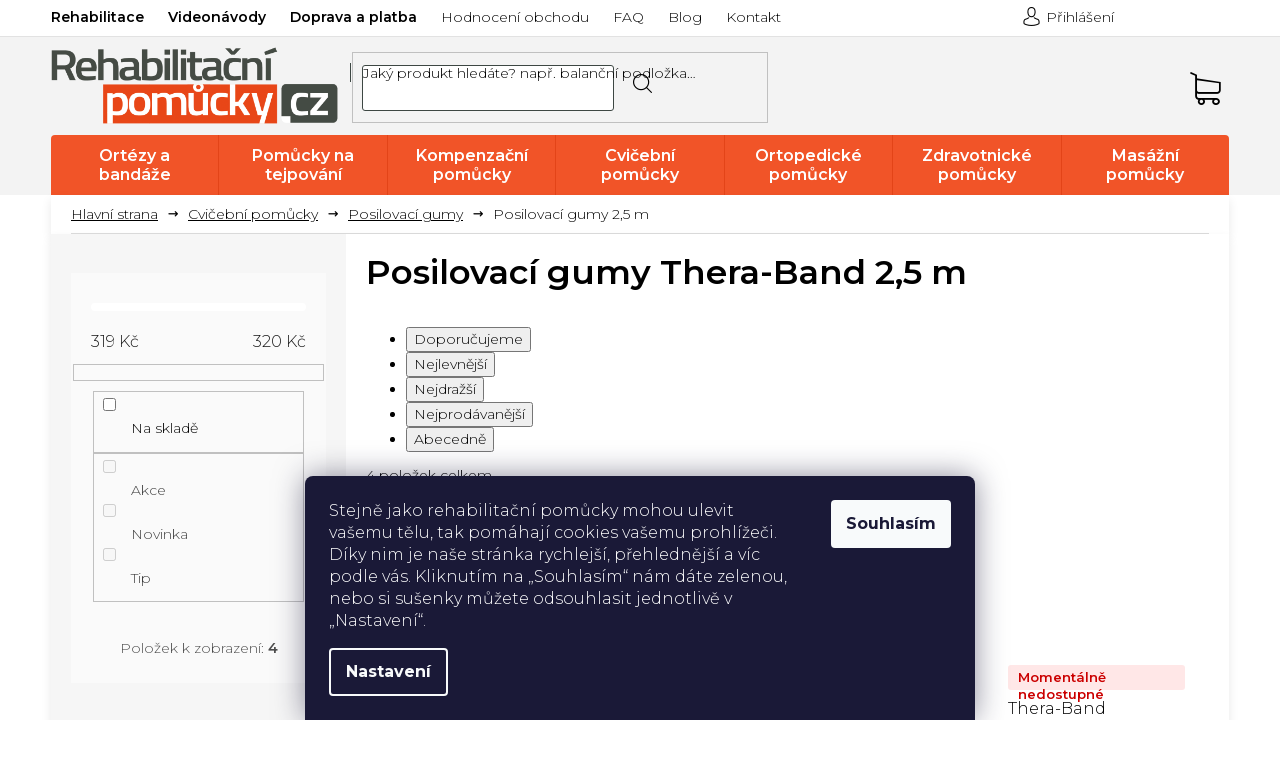

--- FILE ---
content_type: text/html; charset=utf-8
request_url: https://www.rehabilitacnipomucky.cz/posilovaci-gumy-thera-band-2-5-m-2/
body_size: 32463
content:
<!doctype html><html lang="cs" dir="ltr" class="header-background-light external-fonts-loaded"><head><meta charset="utf-8" /><meta name="viewport" content="width=device-width,initial-scale=1" /><title>Posilovací gumy Thera-Band 2,5 m ⇒ 4 variant | RehabilitačníPomůcky.cz</title><link rel="preconnect" href="https://cdn.myshoptet.com" /><link rel="dns-prefetch" href="https://cdn.myshoptet.com" /><link rel="preload" href="https://cdn.myshoptet.com/prj/dist/master/cms/libs/jquery/jquery-1.11.3.min.js" as="script" /><link href="https://cdn.myshoptet.com/prj/dist/master/cms/templates/frontend_templates/shared/css/font-face/open-sans.css" rel="stylesheet"><link href="https://cdn.myshoptet.com/prj/dist/master/shop/dist/font-shoptet-11.css.62c94c7785ff2cea73b2.css" rel="stylesheet"><script>
dataLayer = [];
dataLayer.push({'shoptet' : {
    "pageId": 900,
    "pageType": "category",
    "currency": "CZK",
    "currencyInfo": {
        "decimalSeparator": ",",
        "exchangeRate": 1,
        "priceDecimalPlaces": 0,
        "symbol": "K\u010d",
        "symbolLeft": 0,
        "thousandSeparator": " "
    },
    "language": "cs",
    "projectId": 165488,
    "category": {
        "guid": "fc534460-6ae7-11e7-819d-002590dc5efc",
        "path": "Cvi\u010debn\u00ed pom\u016fcky pro zlep\u0161en\u00ed kondice | Posilovac\u00ed gumy Thera-Band a SKLZ | Posilovac\u00ed gumy Thera-Band 2,5 m",
        "parentCategoryGuid": "40603286-6ae6-11e7-819d-002590dc5efc"
    },
    "cartInfo": {
        "id": null,
        "freeShipping": false,
        "freeShippingFrom": 1799,
        "leftToFreeGift": {
            "formattedPrice": "50 K\u010d",
            "priceLeft": 50
        },
        "freeGift": false,
        "leftToFreeShipping": {
            "priceLeft": 1799,
            "dependOnRegion": 0,
            "formattedPrice": "1 799 K\u010d"
        },
        "discountCoupon": [],
        "getNoBillingShippingPrice": {
            "withoutVat": 0,
            "vat": 0,
            "withVat": 0
        },
        "cartItems": [],
        "taxMode": "ORDINARY"
    },
    "cart": [],
    "customer": {
        "priceRatio": 1,
        "priceListId": 1,
        "groupId": null,
        "registered": false,
        "mainAccount": false
    }
}});
dataLayer.push({'cookie_consent' : {
    "marketing": "denied",
    "analytics": "denied"
}});
document.addEventListener('DOMContentLoaded', function() {
    shoptet.consent.onAccept(function(agreements) {
        if (agreements.length == 0) {
            return;
        }
        dataLayer.push({
            'cookie_consent' : {
                'marketing' : (agreements.includes(shoptet.config.cookiesConsentOptPersonalisation)
                    ? 'granted' : 'denied'),
                'analytics': (agreements.includes(shoptet.config.cookiesConsentOptAnalytics)
                    ? 'granted' : 'denied')
            },
            'event': 'cookie_consent'
        });
    });
});
</script>

<!-- Google Tag Manager -->
<script>(function(w,d,s,l,i){w[l]=w[l]||[];w[l].push({'gtm.start':
new Date().getTime(),event:'gtm.js'});var f=d.getElementsByTagName(s)[0],
j=d.createElement(s),dl=l!='dataLayer'?'&l='+l:'';j.async=true;j.src=
'https://www.googletagmanager.com/gtm.js?id='+i+dl;f.parentNode.insertBefore(j,f);
})(window,document,'script','dataLayer','GTM-5HJZWS58');</script>
<!-- End Google Tag Manager -->

<meta property="og:type" content="website"><meta property="og:site_name" content="rehabilitacnipomucky.cz"><meta property="og:url" content="https://www.rehabilitacnipomucky.cz/posilovaci-gumy-thera-band-2-5-m-2/"><meta property="og:title" content="Posilovací gumy Thera-Band 2,5 m ⇒ 4 variant | RehabilitačníPomůcky.cz"><meta name="author" content="Rehabilitační pomůcky"><meta name="web_author" content="Shoptet.cz"><meta name="dcterms.rightsHolder" content="www.rehabilitacnipomucky.cz"><meta name="robots" content="index,follow"><meta property="og:image" content="https://cdn.myshoptet.com/usr/www.rehabilitacnipomucky.cz/user/front_images/ogImage/hp.png?t=1768917399"><meta property="og:description" content="Posilovací gumy Thera-Band 2,5 m ⇒ velký výběr z 4 variant na Rehabilitacnipomucky.cz. ✔️ Ověřená kvalita zdravotnických pomůcek. ✔️ Odeslání zboží v den objednání. ✔️ Odborné poradenství. ✔️ Více než 20 000 výdejních míst."><meta name="description" content="Posilovací gumy Thera-Band 2,5 m ⇒ velký výběr z 4 variant na Rehabilitacnipomucky.cz. ✔️ Ověřená kvalita zdravotnických pomůcek. ✔️ Odeslání zboží v den objednání. ✔️ Odborné poradenství. ✔️ Více než 20 000 výdejních míst."><meta name="google-site-verification" content='"ZC4xZOF35j5l8Ad82jYwD5fQTMDNFuE9FfuckdQMy-A"'><style>:root {--color-primary: #f05226;--color-primary-h: 13;--color-primary-s: 87%;--color-primary-l: 55%;--color-primary-hover: #c3360f;--color-primary-hover-h: 13;--color-primary-hover-s: 86%;--color-primary-hover-l: 41%;--color-secondary: #95a5a6;--color-secondary-h: 184;--color-secondary-s: 9%;--color-secondary-l: 62%;--color-secondary-hover: #7f8c8d;--color-secondary-hover-h: 184;--color-secondary-hover-s: 6%;--color-secondary-hover-l: 53%;--color-tertiary: #c3360f;--color-tertiary-h: 13;--color-tertiary-s: 86%;--color-tertiary-l: 41%;--color-tertiary-hover: #f05226;--color-tertiary-hover-h: 13;--color-tertiary-hover-s: 87%;--color-tertiary-hover-l: 55%;--color-header-background: #ffffff;--template-font: "Open Sans";--template-headings-font: "Open Sans";--header-background-url: none;--cookies-notice-background: #1A1937;--cookies-notice-color: #F8FAFB;--cookies-notice-button-hover: #f5f5f5;--cookies-notice-link-hover: #27263f;--templates-update-management-preview-mode-content: "Náhled aktualizací šablony je aktivní pro váš prohlížeč."}</style>
    
    <link href="https://cdn.myshoptet.com/prj/dist/master/shop/dist/main-11.less.fcb4a42d7bd8a71b7ee2.css" rel="stylesheet" />
        
    <script>var shoptet = shoptet || {};</script>
    <script src="https://cdn.myshoptet.com/prj/dist/master/shop/dist/main-3g-header.js.05f199e7fd2450312de2.js"></script>
<!-- User include --><!-- api 498(150) html code header -->
<script async src="https://scripts.luigisbox.tech/LBX-275825.js"></script><meta name="luigisbox-tracker-id" content="237475-275825,cs"/><script type="text/javascript">const isPlpEnabled = sessionStorage.getItem('lbPlpEnabled') === 'true';if (isPlpEnabled) {const style = document.createElement("style");style.type = "text/css";style.id = "lb-plp-style";style.textContent = `body.type-category #content-wrapper,body.type-search #content-wrapper,body.type-category #content,body.type-search #content,body.type-category #content-in,body.type-search #content-in,body.type-category #main-in,body.type-search #main-in {min-height: 100vh;}body.type-category #content-wrapper > *,body.type-search #content-wrapper > *,body.type-category #content > *,body.type-search #content > *,body.type-category #content-in > *,body.type-search #content-in > *,body.type-category #main-in > *,body.type-search #main-in > * {display: none;}`;document.head.appendChild(style);}</script>
<!-- api 1694(1278) html code header -->
<script type="text/javascript" src="https://app.dekovacka.cz/thankyou.js" async defer></script>
<!-- api 473(125) html code header -->

                <style>
                    #order-billing-methods .radio-wrapper[data-guid="bb148eed-9b1e-11ed-a84f-002590dc5efc"]:not(.cggooglepay), #order-billing-methods .radio-wrapper[data-guid="bb24a79f-9b1e-11ed-a84f-002590dc5efc"]:not(.cggooglepay), #order-billing-methods .radio-wrapper[data-guid="4f16037c-9c59-11eb-a39f-002590dc5efc"]:not(.cgapplepay), #order-billing-methods .radio-wrapper[data-guid="502d814f-9c59-11eb-a39f-002590dc5efc"]:not(.cgapplepay) {
                        display: none;
                    }
                </style>
                <script type="text/javascript">
                    document.addEventListener('DOMContentLoaded', function() {
                        if (getShoptetDataLayer('pageType') === 'billingAndShipping') {
                            
                try {
                    if (window.ApplePaySession && window.ApplePaySession.canMakePayments()) {
                        
                        if (document.querySelector('#order-billing-methods .radio-wrapper[data-guid="4f16037c-9c59-11eb-a39f-002590dc5efc"]')) {
                            document.querySelector('#order-billing-methods .radio-wrapper[data-guid="4f16037c-9c59-11eb-a39f-002590dc5efc"]').classList.add('cgapplepay');
                        }
                        

                        if (document.querySelector('#order-billing-methods .radio-wrapper[data-guid="502d814f-9c59-11eb-a39f-002590dc5efc"]')) {
                            document.querySelector('#order-billing-methods .radio-wrapper[data-guid="502d814f-9c59-11eb-a39f-002590dc5efc"]').classList.add('cgapplepay');
                        }
                        
                    }
                } catch (err) {} 
            
                            
                const cgBaseCardPaymentMethod = {
                        type: 'CARD',
                        parameters: {
                            allowedAuthMethods: ["PAN_ONLY", "CRYPTOGRAM_3DS"],
                            allowedCardNetworks: [/*"AMEX", "DISCOVER", "INTERAC", "JCB",*/ "MASTERCARD", "VISA"]
                        }
                };
                
                function cgLoadScript(src, callback)
                {
                    var s,
                        r,
                        t;
                    r = false;
                    s = document.createElement('script');
                    s.type = 'text/javascript';
                    s.src = src;
                    s.onload = s.onreadystatechange = function() {
                        if ( !r && (!this.readyState || this.readyState == 'complete') )
                        {
                            r = true;
                            callback();
                        }
                    };
                    t = document.getElementsByTagName('script')[0];
                    t.parentNode.insertBefore(s, t);
                } 
                
                function cgGetGoogleIsReadyToPayRequest() {
                    return Object.assign(
                        {},
                        {
                            apiVersion: 2,
                            apiVersionMinor: 0
                        },
                        {
                            allowedPaymentMethods: [cgBaseCardPaymentMethod]
                        }
                    );
                }

                function onCgGooglePayLoaded() {
                    let paymentsClient = new google.payments.api.PaymentsClient({environment: 'PRODUCTION'});
                    paymentsClient.isReadyToPay(cgGetGoogleIsReadyToPayRequest()).then(function(response) {
                        if (response.result) {
                            
                        if (document.querySelector('#order-billing-methods .radio-wrapper[data-guid="bb148eed-9b1e-11ed-a84f-002590dc5efc"]')) {
                            document.querySelector('#order-billing-methods .radio-wrapper[data-guid="bb148eed-9b1e-11ed-a84f-002590dc5efc"]').classList.add('cggooglepay');
                        }
                        

                        if (document.querySelector('#order-billing-methods .radio-wrapper[data-guid="bb24a79f-9b1e-11ed-a84f-002590dc5efc"]')) {
                            document.querySelector('#order-billing-methods .radio-wrapper[data-guid="bb24a79f-9b1e-11ed-a84f-002590dc5efc"]').classList.add('cggooglepay');
                        }
                        	 	 	 	 	 
                        }
                    })
                    .catch(function(err) {});
                }
                
                cgLoadScript('https://pay.google.com/gp/p/js/pay.js', onCgGooglePayLoaded);
            
                        }
                    });
                </script> 
                
<!-- service 1359(974) html code header -->
<link href="https://cdn.myshoptet.com/usr/sazimecesko.myshoptet.com/user/documents/planetwe/common.min.css?v=1.20" rel="stylesheet" />
<link href="https://cdn.myshoptet.com/usr/sazimecesko.myshoptet.com/user/documents/planetwe/Classic.min.css" rel="stylesheet" />

<!--
<link href="https://sazimecesko.myshoptet.com/user/documents/planetwe/common.css?v=1.24" rel="stylesheet" />
<link href="https://sazimecesko.myshoptet.com/user/documents/planetwe/Classic.css" rel="stylesheet" />
-->
<!-- service 1714(1298) html code header -->
<link 
rel="stylesheet" 
href="https://cdn.myshoptet.com/usr/dmartini.myshoptet.com/user/documents/upload/dmartini/blog_products/blog_products.min.css?160"
data-author="Dominik Martini" 
data-author-web="dmartini.cz">
<!-- service 1908(1473) html code header -->
<script type="text/javascript">
    var eshop = {
        'host': 'www.rehabilitacnipomucky.cz',
        'projectId': 165488,
        'template': 'Classic',
        'lang': 'cs',
    };
</script>

<link href="https://cdn.myshoptet.com/usr/honzabartos.myshoptet.com/user/documents/style.css?v=292" rel="stylesheet"/>
<script src="https://cdn.myshoptet.com/usr/honzabartos.myshoptet.com/user/documents/script.js?v=298" type="text/javascript"></script>

<style>
.up-callout {
    background-color: rgba(33, 150, 243, 0.1); /* Soft info blue with transparency */
    border: 1px solid rgba(33, 150, 243, 0.3); /* Subtle blue border */
    border-radius: 8px; /* Rounded corners */
    padding: 15px 20px; /* Comfortable padding */
    box-shadow: 0 2px 5px rgba(0, 0, 0, 0.1); /* Subtle shadow for depth */
    max-width: 600px; /* Optional: Limits width for readability */
    margin: 20px auto; /* Centers the box with some spacing */
}

.up-callout p {
    margin: 0; /* Removes default paragraph margin */
    color: #333; /* Dark text for contrast */
    font-size: 16px; /* Readable font size */
    line-height: 1.5; /* Improves readability */
}
</style>
<!-- project html code header -->
<link rel="stylesheet" href="/user/documents/wt-style.css?v=1.62">

<link rel="icon" type="image/x-icon" href="/user/documents/upload/favicon.ico">
<link rel="icon" type="image/png" sizes="32x32" href="/user/documents/upload/favicon-32x32.png">
<link rel="icon" type="image/png" sizes="16x16" href="/user/documents/upload/favicon-16x16.png">

<meta name="facebook-domain-verification" content="fn7y565seie9soikwtanyqmyp48tt0" />
<!--<script charset="UTF-8" async src='https://app.notifikuj.cz/js/notifikuj.min.js?id=57bf5f06-efa5-4b75-ad14-fdb03c15388f'></script>-->
<!-- <script async charset="utf-8" src="//app.notifikuj.cz/js/notifikuj.min.js?id=57bf5f06-efa5-4b75-ad14-fdb03c15388f"></script> -->
<style>
.custom-footer__newsletter.extended
{
display: none
}

/*skrytí produktu bez dárku*/
ul#vyberte-jiny-darek.free-gifts li[data-free-gift-id="27314"] {
    display: none
}
.type-category .flag-vice-za-mene, .type-search .flag.external-fonts-loaded, .in-index .flag-vice-za-mene
{
    display: none;
}
.product .p-desc, .in-index .blog
{
  display: none
}
#lb-recommend-element-homepage_last_seen {
    width: -webkit-fill-available;
}
/*HOTFIX*/
@media screen and (max-width: 767px) {
    .navigation-in>ul>li.exp {
        background-color: #fff !important;
    }

    .navigation-in>ul>li ul.menu-level-2 {
        background-color: #fff !important;
    }
}
.p-detail-inner .p-short-description{
    margin-top: 10px;
}
/*HOTFIX2*/
   .homepage-box {
    padding-top: 10px !important;
}

/*HOTFIX3*/
.site-msg .close::before, .site-msg .close::after {color: #000!important;}
.site-msg.information {background-color: #34ff34!important;color: #000!important;font-weight: 500;}
.order-summary-inner>h4{font-size:0!important;}
.order-summary-inner>h4::after{content:"Shrnutí objednávky";font-size:18px;display:block;}
.overall-wrapper{overflow-x: hidden; max-width: 100%;width:100%;}
.p-info-wrapper .availability-amount{display:initial;color: #1a9d4d;font-size:13px;margin:0 6px;}
</style>
<link href="https://fonts.googleapis.com/css2?family=Montserrat:ital,wght@0,300;0,400;0,500;0,600;0,700;1,300;1,400&display=swap" rel="stylesheet">
<link rel="stylesheet" type="text/css" href="https://cdn.myshoptet.com/usr/www.rehabilitacnipomucky.cz/user/documents/style.css?v=1720517351">

<link rel="stylesheet" href="https://cdn.myshoptet.com/usr/www.rehabilitacnipomucky.cz/user/documents/css/styles.css?v=1720517333">
<link rel="stylesheet" href="https://cdn.myshoptet.com/usr/www.rehabilitacnipomucky.cz/user/documents/css/responsive.css?v=1720517320">
<link rel="stylesheet" href="https://cdn.myshoptet.com/usr/www.rehabilitacnipomucky.cz/user/documents/fonts/flaticon.css?v=1720517320.01" />
<style>
.header-top>div.search .top-navigation-contacts .project-phone::after {content: 'Po-Pá 9:00 - 16:00'!important;}
@media(max-width:767px){
.basic-description table{max-width:100%;width:100%;}
.search-window-visible #header .search{position:absolute;}
}

@media(max-width:479px){
.products-block.products .ratings-wrapper .availability{display:flex;top:0;flex-direction: column;width: 100%;justify-content: center;align-items: center;}
.products-block.products .ratings-wrapper .availability .availability-amount{padding:2px 0 0 0;font-size:10px;}
}

.type-page table a{text-decoration:underline;}
.type-page table a:hover{text-decoration:none;}
.flags-extra .flag-discount{    background-color: #f15428;background-image:none;}
.type-category .empty-content.empty-content-category{display:none;}

body {min-height: 105vh;}
.homepage-box.welcome-wrapper h1 {display: none;}
</style>
<style>.shoproku-sticky-widget{position:absolute;top:100px;left:-41px;z-index:99999}.shoproku-sticky-widget:hover{-webkit-transition:left 0.3s;transition:left 0.3s;left:0;}</style>
<style>
div#lb-recommend-element-homepage_personalized{order:1}.type-index main.content{display:flex;flex-direction:column}.homepage-group-title.homepage-products-heading-2.h4,div#products-2{order:0}.type-index .homepage-group-title.homepage-products-heading-6.h4,.type-index div#products-6,div#lb-recommend-element-homepage_last_seen{order:3}.type-index .row.banners-content.body-banners{order:2}.type-index .homepage-group-title.homepage-products-heading-1.h4,.type-index div#products-1{order:4}.type-index .footer-banners.row.banner-wrapper{order:5}
</style>
<!-- STRUKTUROVANÁ DATA PRO ZOBRAZENÍ HVĚZDIČEK V SERP -->
<script type="application/ld+json">
    {
      "@context": "https://schema.org/",
      "@type": "Product",
      "name": "rehabilitacnipomucky.cz - https://www.rehabilitacnipomucky.cz/hodnoceni-obchodu/",
      "aggregateRating": {
        "@type": "AggregateRating",
        "ratingValue": "5.0",
        "ratingCount": "2311",
        "reviewCount": "2311"
      }
    }
</script>


<style>
@media (max-width: 767px) {

  /* zrušit klikatelnost Kontakt */
  .custom-footer__contact {
    pointer-events: none;
  }

  /* vrátit klikatelnost odkazům */
  .custom-footer__contact a {
    pointer-events: auto;
  }

  /* VŽDY zobrazit obsah kontaktu */
  .custom-footer__contact .contact-box {
    display: block !important;
    max-height: none !important;
    opacity: 1 !important;
  }

  /* odstranit šipku */
  .custom-footer__contact.click-able h4::after {
    display: none !important;
  }

  /* ODSAZENÍ OD OKRAJŮ */
  .custom-footer__contact h4,
  .custom-footer__contact .contact-box {
    margin-left: 16px !important;
    margin-right: 16px !important;
  }

}
</style>

<style>
a.cookies-settings {
  color: #f15428 !important; /* Shoptet oranžová */
  text-decoration: underline;
}

a.cookies-settings:hover {
  color: #d94822 !important;
}
</style>
<!-- /User include --><link rel="canonical" href="https://www.rehabilitacnipomucky.cz/posilovaci-gumy-thera-band-2-5-m-2/" />    <!-- Global site tag (gtag.js) - Google Analytics -->
    <script async src="https://www.googletagmanager.com/gtag/js?id=G-FQG000EFFG"></script>
    <script>
        
        window.dataLayer = window.dataLayer || [];
        function gtag(){dataLayer.push(arguments);}
        

                    console.debug('default consent data');

            gtag('consent', 'default', {"ad_storage":"denied","analytics_storage":"denied","ad_user_data":"denied","ad_personalization":"denied","wait_for_update":500});
            dataLayer.push({
                'event': 'default_consent'
            });
        
        gtag('js', new Date());

        
                gtag('config', 'G-FQG000EFFG', {"groups":"GA4","send_page_view":false,"content_group":"category","currency":"CZK","page_language":"cs"});
        
                gtag('config', 'AW-978700666', {"allow_enhanced_conversions":true});
        
        
        
        
        
                    gtag('event', 'page_view', {"send_to":"GA4","page_language":"cs","content_group":"category","currency":"CZK"});
        
        
        
        
        
        
        
        
        
        
        
        
        
        document.addEventListener('DOMContentLoaded', function() {
            if (typeof shoptet.tracking !== 'undefined') {
                for (var id in shoptet.tracking.bannersList) {
                    gtag('event', 'view_promotion', {
                        "send_to": "UA",
                        "promotions": [
                            {
                                "id": shoptet.tracking.bannersList[id].id,
                                "name": shoptet.tracking.bannersList[id].name,
                                "position": shoptet.tracking.bannersList[id].position
                            }
                        ]
                    });
                }
            }

            shoptet.consent.onAccept(function(agreements) {
                if (agreements.length !== 0) {
                    console.debug('gtag consent accept');
                    var gtagConsentPayload =  {
                        'ad_storage': agreements.includes(shoptet.config.cookiesConsentOptPersonalisation)
                            ? 'granted' : 'denied',
                        'analytics_storage': agreements.includes(shoptet.config.cookiesConsentOptAnalytics)
                            ? 'granted' : 'denied',
                                                                                                'ad_user_data': agreements.includes(shoptet.config.cookiesConsentOptPersonalisation)
                            ? 'granted' : 'denied',
                        'ad_personalization': agreements.includes(shoptet.config.cookiesConsentOptPersonalisation)
                            ? 'granted' : 'denied',
                        };
                    console.debug('update consent data', gtagConsentPayload);
                    gtag('consent', 'update', gtagConsentPayload);
                    dataLayer.push(
                        { 'event': 'update_consent' }
                    );
                }
            });
        });
    </script>
</head><body class="desktop id-900 in-posilovaci-gumy-thera-band-2-5-m-2 template-11 type-category multiple-columns-body columns-3 ums_forms_redesign--off ums_a11y_category_page--on ums_discussion_rating_forms--off ums_flags_display_unification--on ums_a11y_login--off mobile-header-version-0"><noscript>
    <style>
        #header {
            padding-top: 0;
            position: relative !important;
            top: 0;
        }
        .header-navigation {
            position: relative !important;
        }
        .overall-wrapper {
            margin: 0 !important;
        }
        body:not(.ready) {
            visibility: visible !important;
        }
    </style>
    <div class="no-javascript">
        <div class="no-javascript__title">Musíte změnit nastavení vašeho prohlížeče</div>
        <div class="no-javascript__text">Podívejte se na: <a href="https://www.google.com/support/bin/answer.py?answer=23852">Jak povolit JavaScript ve vašem prohlížeči</a>.</div>
        <div class="no-javascript__text">Pokud používáte software na blokování reklam, může být nutné povolit JavaScript z této stránky.</div>
        <div class="no-javascript__text">Děkujeme.</div>
    </div>
</noscript>

        <div id="fb-root"></div>
        <script>
            window.fbAsyncInit = function() {
                FB.init({
//                    appId            : 'your-app-id',
                    autoLogAppEvents : true,
                    xfbml            : true,
                    version          : 'v19.0'
                });
            };
        </script>
        <script async defer crossorigin="anonymous" src="https://connect.facebook.net/cs_CZ/sdk.js"></script>
<!-- Google Tag Manager (noscript) -->
<noscript><iframe src="https://www.googletagmanager.com/ns.html?id=GTM-5HJZWS58"
height="0" width="0" style="display:none;visibility:hidden"></iframe></noscript>
<!-- End Google Tag Manager (noscript) -->

    <div class="siteCookies siteCookies--bottom siteCookies--dark js-siteCookies" role="dialog" data-testid="cookiesPopup" data-nosnippet>
        <div class="siteCookies__form">
            <div class="siteCookies__content">
                <div class="siteCookies__text">
                    <span>Stejně jako rehabilitační pomůcky mohou ulevit vašemu tělu, tak pomáhají cookies vašemu prohlížeči. Díky nim je naše stránka rychlejší, přehlednější a víc podle vás. Kliknutím na „Souhlasím“ nám dáte zelenou, nebo si sušenky můžete odsouhlasit jednotlivě v „Nastavení“.</span>
                </div>
                <p class="siteCookies__links">
                    <button class="siteCookies__link js-cookies-settings" aria-label="Nastavení cookies" data-testid="cookiesSettings">Nastavení</button>
                </p>
            </div>
            <div class="siteCookies__buttonWrap">
                                <button class="siteCookies__button js-cookiesConsentSubmit" value="all" aria-label="Přijmout cookies" data-testid="buttonCookiesAccept">Souhlasím</button>
            </div>
        </div>
        <script>
            document.addEventListener("DOMContentLoaded", () => {
                const siteCookies = document.querySelector('.js-siteCookies');
                document.addEventListener("scroll", shoptet.common.throttle(() => {
                    const st = document.documentElement.scrollTop;
                    if (st > 1) {
                        siteCookies.classList.add('siteCookies--scrolled');
                    } else {
                        siteCookies.classList.remove('siteCookies--scrolled');
                    }
                }, 100));
            });
        </script>
    </div>
<a href="#content" class="skip-link sr-only">Přejít na obsah</a><div class="overall-wrapper"><div class="user-action"><div class="container"><div class="user-action-in"><div class="user-action-login popup-widget login-widget"><div class="popup-widget-inner"><h2 id="loginHeading">Přihlášení k vašemu účtu</h2><div id="customerLogin"><form action="/action/Customer/Login/" method="post" id="formLoginIncluded" class="csrf-enabled formLogin" data-testid="formLogin"><input type="hidden" name="referer" value="" /><div class="form-group"><div class="input-wrapper email js-validated-element-wrapper no-label"><input type="email" name="email" class="form-control" autofocus placeholder="E-mailová adresa (např. jan@novak.cz)" data-testid="inputEmail" autocomplete="email" required /></div></div><div class="form-group"><div class="input-wrapper password js-validated-element-wrapper no-label"><input type="password" name="password" class="form-control" placeholder="Heslo" data-testid="inputPassword" autocomplete="current-password" required /><span class="no-display">Nemůžete vyplnit toto pole</span><input type="text" name="surname" value="" class="no-display" /></div></div><div class="form-group"><div class="login-wrapper"><button type="submit" class="btn btn-secondary btn-text btn-login" data-testid="buttonSubmit">Přihlásit se</button><div class="password-helper"><a href="/registrace/" data-testid="signup" rel="nofollow">Nová registrace</a><a href="/klient/zapomenute-heslo/" rel="nofollow">Zapomenuté heslo</a></div></div></div><div class="social-login-buttons"><div class="social-login-buttons-divider"><span>nebo</span></div><div class="form-group"><a href="/action/Social/login/?provider=Seznam" class="login-btn seznam" rel="nofollow"><span class="login-seznam-icon"></span><strong>Přihlásit se přes Seznam</strong></a></div></div></form>
</div></div></div>
    <div id="cart-widget" class="user-action-cart popup-widget cart-widget loader-wrapper" data-testid="popupCartWidget" role="dialog" aria-hidden="true"><div class="popup-widget-inner cart-widget-inner place-cart-here"><div class="loader-overlay"><div class="loader"></div></div></div><div class="cart-widget-button"><a href="/kosik/" class="btn btn-conversion" id="continue-order-button" rel="nofollow" data-testid="buttonNextStep">Pokračovat do košíku</a></div></div></div>
</div></div><div class="top-navigation-bar" data-testid="topNavigationBar">

    <div class="container">

        <div class="top-navigation-contacts">
            <strong>Zákaznická podpora:</strong><a href="tel:800200900" class="project-phone" aria-label="Zavolat na 800200900" data-testid="contactboxPhone"><span>800 200 900</span></a><a href="mailto:info@rehasport.cz" class="project-email" data-testid="contactboxEmail"><span>info@rehasport.cz</span></a>        </div>

                            <div class="top-navigation-menu">
                <div class="top-navigation-menu-trigger"></div>
                <ul class="top-navigation-bar-menu">
                                            <li class="top-navigation-menu-item-external-97">
                            <a href="https://rehabilitace.rehasport.cz/" target="blank">Rehabilitace</a>
                        </li>
                                            <li class="top-navigation-menu-item-1404">
                            <a href="/videonavody/">Videonávody</a>
                        </li>
                                            <li class="top-navigation-menu-item-external-106">
                            <a href="/cena-za-dopravu/">Doprava a platba</a>
                        </li>
                                            <li class="top-navigation-menu-item--51">
                            <a href="/hodnoceni-obchodu/">Hodnocení obchodu</a>
                        </li>
                                            <li class="top-navigation-menu-item-3074">
                            <a href="/nejcastejsi-dotazy/">FAQ</a>
                        </li>
                                            <li class="top-navigation-menu-item-682">
                            <a href="/blog/">Blog</a>
                        </li>
                                            <li class="top-navigation-menu-item-external-118">
                            <a href="/praha/">Kontakt</a>
                        </li>
                                    </ul>
                <ul class="top-navigation-bar-menu-helper"></ul>
            </div>
        
        <div class="top-navigation-tools">
            <div class="responsive-tools">
                <a href="#" class="toggle-window" data-target="search" aria-label="Hledat" data-testid="linkSearchIcon"></a>
                                                            <a href="#" class="toggle-window" data-target="login"></a>
                                                    <a href="#" class="toggle-window" data-target="navigation" aria-label="Menu" data-testid="hamburgerMenu"></a>
            </div>
                        <a href="/login/?backTo=%2Fposilovaci-gumy-thera-band-2-5-m-2%2F" class="top-nav-button top-nav-button-login primary login toggle-window" data-target="login" data-testid="signin" rel="nofollow"><span>Přihlášení</span></a>        </div>

    </div>

</div>
<header id="header"><div class="container navigation-wrapper">
    <div class="header-top">
        <div class="site-name-wrapper">
            <div class="site-name"><a href="/" data-testid="linkWebsiteLogo"><img src="https://cdn.myshoptet.com/usr/www.rehabilitacnipomucky.cz/user/logos/logo-rehabilita__n__-pom__cky-2020_(1)_(1)-3.svg" alt="Rehabilitační pomůcky" fetchpriority="low" /></a></div>        </div>
        <div class="search" itemscope itemtype="https://schema.org/WebSite">
            <meta itemprop="headline" content="Posilovací gumy Thera-Band 2,5 m"/><meta itemprop="url" content="https://www.rehabilitacnipomucky.cz"/><meta itemprop="text" content="Posilovací gumy Thera-Band 2,5 m ⇒ velký výběr z 4 variant na Rehabilitacnipomucky.cz. ✔️ Ověřená kvalita zdravotnických pomůcek. ✔️ Odeslání zboží v den objednání. ✔️ Odborné poradenství. ✔️ Více než 20 000 výdejních míst."/>            <form action="/action/ProductSearch/prepareString/" method="post"
    id="formSearchForm" class="search-form compact-form js-search-main"
    itemprop="potentialAction" itemscope itemtype="https://schema.org/SearchAction" data-testid="searchForm">
    <fieldset>
        <meta itemprop="target"
            content="https://www.rehabilitacnipomucky.cz/vyhledavani/?string={string}"/>
        <input type="hidden" name="language" value="cs"/>
        
            
<input
    type="search"
    name="string"
        class="query-input form-control search-input js-search-input"
    placeholder="Napište, co hledáte"
    autocomplete="off"
    required
    itemprop="query-input"
    aria-label="Vyhledávání"
    data-testid="searchInput"
>
            <button type="submit" class="btn btn-default" data-testid="searchBtn">Hledat</button>
        
    </fieldset>
</form>
        </div>
        <div class="navigation-buttons">
                
    <a href="/kosik/" class="btn btn-icon toggle-window cart-count" data-target="cart" data-hover="true" data-redirect="true" data-testid="headerCart" rel="nofollow" aria-haspopup="dialog" aria-expanded="false" aria-controls="cart-widget">
        
                <span class="sr-only">Nákupní košík</span>
        
            <span class="cart-price visible-lg-inline-block" data-testid="headerCartPrice">
                                    Prázdný košík                            </span>
        
    
            </a>
        </div>
    </div>
    <nav id="navigation" aria-label="Hlavní menu" data-collapsible="true"><div class="navigation-in menu"><ul class="menu-level-1" role="menubar" data-testid="headerMenuItems"><li class="menu-item-684 ext" role="none"><a href="/ortezy-a-bandaze/" data-testid="headerMenuItem" role="menuitem" aria-haspopup="true" aria-expanded="false"><b>Ortézy a bandáže</b><span class="submenu-arrow"></span></a><ul class="menu-level-2" aria-label="Ortézy a bandáže" tabindex="-1" role="menu"><li class="menu-item-690" role="none"><a href="/orteza-na-koleno/" class="menu-image" data-testid="headerMenuItem" tabindex="-1" aria-hidden="true"><img src="data:image/svg+xml,%3Csvg%20width%3D%22140%22%20height%3D%22100%22%20xmlns%3D%22http%3A%2F%2Fwww.w3.org%2F2000%2Fsvg%22%3E%3C%2Fsvg%3E" alt="" aria-hidden="true" width="140" height="100"  data-src="https://cdn.myshoptet.com/usr/www.rehabilitacnipomucky.cz/user/categories/thumb/ortezy_na_koleno.jpg" fetchpriority="low" /></a><div><a href="/orteza-na-koleno/" data-testid="headerMenuItem" role="menuitem"><span>Ortézy a bandáže na koleno</span></a>
                        </div></li><li class="menu-item-693" role="none"><a href="/orteza-na-kotnik/" class="menu-image" data-testid="headerMenuItem" tabindex="-1" aria-hidden="true"><img src="data:image/svg+xml,%3Csvg%20width%3D%22140%22%20height%3D%22100%22%20xmlns%3D%22http%3A%2F%2Fwww.w3.org%2F2000%2Fsvg%22%3E%3C%2Fsvg%3E" alt="" aria-hidden="true" width="140" height="100"  data-src="https://cdn.myshoptet.com/usr/www.rehabilitacnipomucky.cz/user/categories/thumb/ortezy_na_kotnik.jpg" fetchpriority="low" /></a><div><a href="/orteza-na-kotnik/" data-testid="headerMenuItem" role="menuitem"><span>Ortézy a bandáže na kotník</span></a>
                        </div></li><li class="menu-item-696" role="none"><a href="/orteza-na-loket/" class="menu-image" data-testid="headerMenuItem" tabindex="-1" aria-hidden="true"><img src="data:image/svg+xml,%3Csvg%20width%3D%22140%22%20height%3D%22100%22%20xmlns%3D%22http%3A%2F%2Fwww.w3.org%2F2000%2Fsvg%22%3E%3C%2Fsvg%3E" alt="" aria-hidden="true" width="140" height="100"  data-src="https://cdn.myshoptet.com/usr/www.rehabilitacnipomucky.cz/user/categories/thumb/ortezy_na_loket.jpg" fetchpriority="low" /></a><div><a href="/orteza-na-loket/" data-testid="headerMenuItem" role="menuitem"><span>Ortézy a bandáže na loket</span></a>
                        </div></li><li class="menu-item-699" role="none"><a href="/orteza-na-zapesti/" class="menu-image" data-testid="headerMenuItem" tabindex="-1" aria-hidden="true"><img src="data:image/svg+xml,%3Csvg%20width%3D%22140%22%20height%3D%22100%22%20xmlns%3D%22http%3A%2F%2Fwww.w3.org%2F2000%2Fsvg%22%3E%3C%2Fsvg%3E" alt="" aria-hidden="true" width="140" height="100"  data-src="https://cdn.myshoptet.com/usr/www.rehabilitacnipomucky.cz/user/categories/thumb/ortezy_na_zapesti.jpg" fetchpriority="low" /></a><div><a href="/orteza-na-zapesti/" data-testid="headerMenuItem" role="menuitem"><span>Ortézy a bandáže na zápěstí</span></a>
                        </div></li><li class="menu-item-702" role="none"><a href="/ortezy-na-zada-a-bederni-pasy/" class="menu-image" data-testid="headerMenuItem" tabindex="-1" aria-hidden="true"><img src="data:image/svg+xml,%3Csvg%20width%3D%22140%22%20height%3D%22100%22%20xmlns%3D%22http%3A%2F%2Fwww.w3.org%2F2000%2Fsvg%22%3E%3C%2Fsvg%3E" alt="" aria-hidden="true" width="140" height="100"  data-src="https://cdn.myshoptet.com/usr/www.rehabilitacnipomucky.cz/user/categories/thumb/ortezy_na_zada_a_bederni_pasy.jpg" fetchpriority="low" /></a><div><a href="/ortezy-na-zada-a-bederni-pasy/" data-testid="headerMenuItem" role="menuitem"><span>Ortézy na záda a bederní pásy</span></a>
                        </div></li><li class="menu-item-705" role="none"><a href="/orteza-na-rameno/" class="menu-image" data-testid="headerMenuItem" tabindex="-1" aria-hidden="true"><img src="data:image/svg+xml,%3Csvg%20width%3D%22140%22%20height%3D%22100%22%20xmlns%3D%22http%3A%2F%2Fwww.w3.org%2F2000%2Fsvg%22%3E%3C%2Fsvg%3E" alt="" aria-hidden="true" width="140" height="100"  data-src="https://cdn.myshoptet.com/usr/www.rehabilitacnipomucky.cz/user/categories/thumb/ortezy_na_ramena.jpg" fetchpriority="low" /></a><div><a href="/orteza-na-rameno/" data-testid="headerMenuItem" role="menuitem"><span>Ortézy a bandáže na rameno</span></a>
                        </div></li><li class="menu-item-1494" role="none"><a href="/chranice-a-obvazy/" class="menu-image" data-testid="headerMenuItem" tabindex="-1" aria-hidden="true"><img src="data:image/svg+xml,%3Csvg%20width%3D%22140%22%20height%3D%22100%22%20xmlns%3D%22http%3A%2F%2Fwww.w3.org%2F2000%2Fsvg%22%3E%3C%2Fsvg%3E" alt="" aria-hidden="true" width="140" height="100"  data-src="https://cdn.myshoptet.com/usr/www.rehabilitacnipomucky.cz/user/categories/thumb/mueller_nose_guard.jpg" fetchpriority="low" /></a><div><a href="/chranice-a-obvazy/" data-testid="headerMenuItem" role="menuitem"><span>Chrániče a obvazy</span></a>
                        </div></li></ul></li>
<li class="menu-item-687 ext" role="none"><a href="/tejpovaci-pasky/" data-testid="headerMenuItem" role="menuitem" aria-haspopup="true" aria-expanded="false"><b>Pomůcky na tejpování</b><span class="submenu-arrow"></span></a><ul class="menu-level-2" aria-label="Pomůcky na tejpování" tabindex="-1" role="menu"><li class="menu-item-3487 has-third-level" role="none"><a href="/kineziologicke-tejpy/" class="menu-image" data-testid="headerMenuItem" tabindex="-1" aria-hidden="true"><img src="data:image/svg+xml,%3Csvg%20width%3D%22140%22%20height%3D%22100%22%20xmlns%3D%22http%3A%2F%2Fwww.w3.org%2F2000%2Fsvg%22%3E%3C%2Fsvg%3E" alt="" aria-hidden="true" width="140" height="100"  data-src="https://cdn.myshoptet.com/usr/www.rehabilitacnipomucky.cz/user/categories/thumb/kineziologicke-tejpy.jpg" fetchpriority="low" /></a><div><a href="/kineziologicke-tejpy/" data-testid="headerMenuItem" role="menuitem"><span>Kineziologické tejpy</span></a>
                                                    <ul class="menu-level-3" role="menu">
                                                                    <li class="menu-item-708" role="none">
                                        <a href="/tejpovaci-pasky-temtex/" data-testid="headerMenuItem" role="menuitem">
                                            Tejpovací pásky Temtex</a>,                                    </li>
                                                                    <li class="menu-item-3348" role="none">
                                        <a href="/tejpovaci-pasky-spophy/" data-testid="headerMenuItem" role="menuitem">
                                            Tejpovací pásky Spophy</a>,                                    </li>
                                                                    <li class="menu-item-3493" role="none">
                                        <a href="/tejpovaci-pasky-thera-band/" data-testid="headerMenuItem" role="menuitem">
                                            Tejpovací pásky Thera-Band</a>                                    </li>
                                                            </ul>
                        </div></li><li class="menu-item-711" role="none"><a href="/fixacni-tejpovaci-pasky-mueller/" class="menu-image" data-testid="headerMenuItem" tabindex="-1" aria-hidden="true"><img src="data:image/svg+xml,%3Csvg%20width%3D%22140%22%20height%3D%22100%22%20xmlns%3D%22http%3A%2F%2Fwww.w3.org%2F2000%2Fsvg%22%3E%3C%2Fsvg%3E" alt="" aria-hidden="true" width="140" height="100"  data-src="https://cdn.myshoptet.com/usr/www.rehabilitacnipomucky.cz/user/categories/thumb/fixacni-tejpovaci-pasky.jpg" fetchpriority="low" /></a><div><a href="/fixacni-tejpovaci-pasky-mueller/" data-testid="headerMenuItem" role="menuitem"><span>Fixační tejpovací pásky</span></a>
                        </div></li><li class="menu-item-714" role="none"><a href="/molitanove-podtejpy/" class="menu-image" data-testid="headerMenuItem" tabindex="-1" aria-hidden="true"><img src="data:image/svg+xml,%3Csvg%20width%3D%22140%22%20height%3D%22100%22%20xmlns%3D%22http%3A%2F%2Fwww.w3.org%2F2000%2Fsvg%22%3E%3C%2Fsvg%3E" alt="" aria-hidden="true" width="140" height="100"  data-src="https://cdn.myshoptet.com/usr/www.rehabilitacnipomucky.cz/user/categories/thumb/molitanove-podtejpy.jpg" fetchpriority="low" /></a><div><a href="/molitanove-podtejpy/" data-testid="headerMenuItem" role="menuitem"><span>Molitanové podtejpy</span></a>
                        </div></li><li class="menu-item-1110" role="none"><a href="/cross-tape/" class="menu-image" data-testid="headerMenuItem" tabindex="-1" aria-hidden="true"><img src="data:image/svg+xml,%3Csvg%20width%3D%22140%22%20height%3D%22100%22%20xmlns%3D%22http%3A%2F%2Fwww.w3.org%2F2000%2Fsvg%22%3E%3C%2Fsvg%3E" alt="" aria-hidden="true" width="140" height="100"  data-src="https://cdn.myshoptet.com/usr/www.rehabilitacnipomucky.cz/user/categories/thumb/a-type_i.jpg" fetchpriority="low" /></a><div><a href="/cross-tape/" data-testid="headerMenuItem" role="menuitem"><span>Cross Tape</span></a>
                        </div></li><li class="menu-item-717" role="none"><a href="/knihy-o-tejpovani/" class="menu-image" data-testid="headerMenuItem" tabindex="-1" aria-hidden="true"><img src="data:image/svg+xml,%3Csvg%20width%3D%22140%22%20height%3D%22100%22%20xmlns%3D%22http%3A%2F%2Fwww.w3.org%2F2000%2Fsvg%22%3E%3C%2Fsvg%3E" alt="" aria-hidden="true" width="140" height="100"  data-src="https://cdn.myshoptet.com/usr/www.rehabilitacnipomucky.cz/user/categories/thumb/knihy-o-tejpovani.jpg" fetchpriority="low" /></a><div><a href="/knihy-o-tejpovani/" data-testid="headerMenuItem" role="menuitem"><span>Knihy o tejpování</span></a>
                        </div></li><li class="menu-item-720" role="none"><a href="/nuzky-na-tejpy-rezaky/" class="menu-image" data-testid="headerMenuItem" tabindex="-1" aria-hidden="true"><img src="data:image/svg+xml,%3Csvg%20width%3D%22140%22%20height%3D%22100%22%20xmlns%3D%22http%3A%2F%2Fwww.w3.org%2F2000%2Fsvg%22%3E%3C%2Fsvg%3E" alt="" aria-hidden="true" width="140" height="100"  data-src="https://cdn.myshoptet.com/usr/www.rehabilitacnipomucky.cz/user/categories/thumb/nuzky-a-rezaky-na-tejpy.jpg" fetchpriority="low" /></a><div><a href="/nuzky-na-tejpy-rezaky/" data-testid="headerMenuItem" role="menuitem"><span>Nůžky na tejpy a řezáky</span></a>
                        </div></li><li class="menu-item-723" role="none"><a href="/lepidla-na-tejpy/" class="menu-image" data-testid="headerMenuItem" tabindex="-1" aria-hidden="true"><img src="data:image/svg+xml,%3Csvg%20width%3D%22140%22%20height%3D%22100%22%20xmlns%3D%22http%3A%2F%2Fwww.w3.org%2F2000%2Fsvg%22%3E%3C%2Fsvg%3E" alt="" aria-hidden="true" width="140" height="100"  data-src="https://cdn.myshoptet.com/usr/www.rehabilitacnipomucky.cz/user/categories/thumb/lepidla-na-tejpy.png" fetchpriority="low" /></a><div><a href="/lepidla-na-tejpy/" data-testid="headerMenuItem" role="menuitem"><span>Lepidla na tejpy</span></a>
                        </div></li><li class="menu-item-726" role="none"><a href="/odstranovace-tejpu/" class="menu-image" data-testid="headerMenuItem" tabindex="-1" aria-hidden="true"><img src="data:image/svg+xml,%3Csvg%20width%3D%22140%22%20height%3D%22100%22%20xmlns%3D%22http%3A%2F%2Fwww.w3.org%2F2000%2Fsvg%22%3E%3C%2Fsvg%3E" alt="" aria-hidden="true" width="140" height="100"  data-src="https://cdn.myshoptet.com/usr/www.rehabilitacnipomucky.cz/user/categories/thumb/odstranovace-tejpu.jpg" fetchpriority="low" /></a><div><a href="/odstranovace-tejpu/" data-testid="headerMenuItem" role="menuitem"><span>Odstraňovače tejpů</span></a>
                        </div></li><li class="menu-item-729" role="none"><a href="/odmastovace-pokozky/" class="menu-image" data-testid="headerMenuItem" tabindex="-1" aria-hidden="true"><img src="data:image/svg+xml,%3Csvg%20width%3D%22140%22%20height%3D%22100%22%20xmlns%3D%22http%3A%2F%2Fwww.w3.org%2F2000%2Fsvg%22%3E%3C%2Fsvg%3E" alt="" aria-hidden="true" width="140" height="100"  data-src="https://cdn.myshoptet.com/usr/www.rehabilitacnipomucky.cz/user/categories/thumb/odmastovace-pokozky-pri-tejpovani.jpg" fetchpriority="low" /></a><div><a href="/odmastovace-pokozky/" data-testid="headerMenuItem" role="menuitem"><span>Odmašťovače pokožky</span></a>
                        </div></li><li class="menu-item-732" role="none"><a href="/elasticke-bandaze/" class="menu-image" data-testid="headerMenuItem" tabindex="-1" aria-hidden="true"><img src="data:image/svg+xml,%3Csvg%20width%3D%22140%22%20height%3D%22100%22%20xmlns%3D%22http%3A%2F%2Fwww.w3.org%2F2000%2Fsvg%22%3E%3C%2Fsvg%3E" alt="" aria-hidden="true" width="140" height="100"  data-src="https://cdn.myshoptet.com/usr/www.rehabilitacnipomucky.cz/user/categories/thumb/elasticke-bandaze.jpg" fetchpriority="low" /></a><div><a href="/elasticke-bandaze/" data-testid="headerMenuItem" role="menuitem"><span>Elastické bandáže</span></a>
                        </div></li><li class="menu-item-3752" role="none"><a href="/tejpy-na-oblicej-a-vrasky/" class="menu-image" data-testid="headerMenuItem" tabindex="-1" aria-hidden="true"><img src="data:image/svg+xml,%3Csvg%20width%3D%22140%22%20height%3D%22100%22%20xmlns%3D%22http%3A%2F%2Fwww.w3.org%2F2000%2Fsvg%22%3E%3C%2Fsvg%3E" alt="" aria-hidden="true" width="140" height="100"  data-src="https://cdn.myshoptet.com/usr/www.rehabilitacnipomucky.cz/user/categories/thumb/9441.png" fetchpriority="low" /></a><div><a href="/tejpy-na-oblicej-a-vrasky/" data-testid="headerMenuItem" role="menuitem"><span>Tejpy na obličej a vrásky</span></a>
                        </div></li></ul></li>
<li class="menu-item-2225 ext" role="none"><a href="/kompenzacni-pomucky/" data-testid="headerMenuItem" role="menuitem" aria-haspopup="true" aria-expanded="false"><b>Kompenzační pomůcky</b><span class="submenu-arrow"></span></a><ul class="menu-level-2" aria-label="Kompenzační pomůcky" tabindex="-1" role="menu"><li class="menu-item-2228 has-third-level" role="none"><a href="/berle-a-hole/" class="menu-image" data-testid="headerMenuItem" tabindex="-1" aria-hidden="true"><img src="data:image/svg+xml,%3Csvg%20width%3D%22140%22%20height%3D%22100%22%20xmlns%3D%22http%3A%2F%2Fwww.w3.org%2F2000%2Fsvg%22%3E%3C%2Fsvg%3E" alt="" aria-hidden="true" width="140" height="100"  data-src="https://cdn.myshoptet.com/usr/www.rehabilitacnipomucky.cz/user/categories/thumb/12219_francouzska-berle--222-kl.jpg" fetchpriority="low" /></a><div><a href="/berle-a-hole/" data-testid="headerMenuItem" role="menuitem"><span>Berle a hole</span></a>
                                                    <ul class="menu-level-3" role="menu">
                                                                    <li class="menu-item-2231" role="none">
                                        <a href="/berle/" data-testid="headerMenuItem" role="menuitem">
                                            Berle</a>,                                    </li>
                                                                    <li class="menu-item-2234" role="none">
                                        <a href="/hole/" data-testid="headerMenuItem" role="menuitem">
                                            Hole</a>,                                    </li>
                                                                    <li class="menu-item-2423" role="none">
                                        <a href="/berle-pro-deti/" data-testid="headerMenuItem" role="menuitem">
                                            Berle pro děti</a>,                                    </li>
                                                                    <li class="menu-item-2237" role="none">
                                        <a href="/berle-a-hole-prislusenstvi/" data-testid="headerMenuItem" role="menuitem">
                                            Příslušenství</a>                                    </li>
                                                            </ul>
                        </div></li><li class="menu-item-2240 has-third-level" role="none"><a href="/choditka/" class="menu-image" data-testid="headerMenuItem" tabindex="-1" aria-hidden="true"><img src="data:image/svg+xml,%3Csvg%20width%3D%22140%22%20height%3D%22100%22%20xmlns%3D%22http%3A%2F%2Fwww.w3.org%2F2000%2Fsvg%22%3E%3C%2Fsvg%3E" alt="" aria-hidden="true" width="140" height="100"  data-src="https://cdn.myshoptet.com/usr/www.rehabilitacnipomucky.cz/user/categories/thumb/11775_ctyrkolove-choditko-zesilene.jpg" fetchpriority="low" /></a><div><a href="/choditka/" data-testid="headerMenuItem" role="menuitem"><span>Chodítka</span></a>
                                                    <ul class="menu-level-3" role="menu">
                                                                    <li class="menu-item-2243" role="none">
                                        <a href="/pojizdna-choditka/" data-testid="headerMenuItem" role="menuitem">
                                            Pojízdná chodítka</a>,                                    </li>
                                                                    <li class="menu-item-2246" role="none">
                                        <a href="/nepojizdna-choditka/" data-testid="headerMenuItem" role="menuitem">
                                            Nepojízdná chodítka</a>,                                    </li>
                                                                    <li class="menu-item-2249" role="none">
                                        <a href="/detska-choditka/" data-testid="headerMenuItem" role="menuitem">
                                            Chodítka pro děti</a>                                    </li>
                                                            </ul>
                        </div></li><li class="menu-item-2258 has-third-level" role="none"><a href="/invalidni-voziky/" class="menu-image" data-testid="headerMenuItem" tabindex="-1" aria-hidden="true"><img src="data:image/svg+xml,%3Csvg%20width%3D%22140%22%20height%3D%22100%22%20xmlns%3D%22http%3A%2F%2Fwww.w3.org%2F2000%2Fsvg%22%3E%3C%2Fsvg%3E" alt="" aria-hidden="true" width="140" height="100"  data-src="https://cdn.myshoptet.com/usr/www.rehabilitacnipomucky.cz/user/categories/thumb/11655_invalidni-vozik-transportni.jpg" fetchpriority="low" /></a><div><a href="/invalidni-voziky/" data-testid="headerMenuItem" role="menuitem"><span>Invalidní vozíky</span></a>
                                                    <ul class="menu-level-3" role="menu">
                                                                    <li class="menu-item-2261" role="none">
                                        <a href="/elektricke-invalidni-voziky/" data-testid="headerMenuItem" role="menuitem">
                                            Elektrické invalidní vozíky</a>,                                    </li>
                                                                    <li class="menu-item-2264" role="none">
                                        <a href="/mechanicke-invalidni-voziky/" data-testid="headerMenuItem" role="menuitem">
                                            Mechanické invalidní vozíky</a>,                                    </li>
                                                                    <li class="menu-item-2267" role="none">
                                        <a href="/pomucky-pro-vozickare/" data-testid="headerMenuItem" role="menuitem">
                                            Pomůcky pro vozíčkáře</a>                                    </li>
                                                            </ul>
                        </div></li><li class="menu-item-2273 has-third-level" role="none"><a href="/polohovaci-luzka-a-prislusenstvi/" class="menu-image" data-testid="headerMenuItem" tabindex="-1" aria-hidden="true"><img src="data:image/svg+xml,%3Csvg%20width%3D%22140%22%20height%3D%22100%22%20xmlns%3D%22http%3A%2F%2Fwww.w3.org%2F2000%2Fsvg%22%3E%3C%2Fsvg%3E" alt="" aria-hidden="true" width="140" height="100"  data-src="https://cdn.myshoptet.com/usr/www.rehabilitacnipomucky.cz/user/categories/thumb/12528_polohovaci-elektricke-luzko--pb-526.jpg" fetchpriority="low" /></a><div><a href="/polohovaci-luzka-a-prislusenstvi/" data-testid="headerMenuItem" role="menuitem"><span>Polohovací lůžka</span></a>
                                                    <ul class="menu-level-3" role="menu">
                                                                    <li class="menu-item-2276" role="none">
                                        <a href="/polohovaci-luzka/" data-testid="headerMenuItem" role="menuitem">
                                            Polohovací lůžka</a>,                                    </li>
                                                                    <li class="menu-item-2279" role="none">
                                        <a href="/stolky-k-luzkum/" data-testid="headerMenuItem" role="menuitem">
                                            Stolky k polohovacím lůžkům</a>,                                    </li>
                                                                    <li class="menu-item-2282" role="none">
                                        <a href="/prislusenstvi-k-luzkum/" data-testid="headerMenuItem" role="menuitem">
                                            Příslušenství</a>                                    </li>
                                                            </ul>
                        </div></li><li class="menu-item-2285 has-third-level" role="none"><a href="/nastavce-na-wc/" class="menu-image" data-testid="headerMenuItem" tabindex="-1" aria-hidden="true"><img src="data:image/svg+xml,%3Csvg%20width%3D%22140%22%20height%3D%22100%22%20xmlns%3D%22http%3A%2F%2Fwww.w3.org%2F2000%2Fsvg%22%3E%3C%2Fsvg%3E" alt="" aria-hidden="true" width="140" height="100"  data-src="https://cdn.myshoptet.com/usr/www.rehabilitacnipomucky.cz/user/categories/thumb/11967_nastavec-na-wc-10-cm-poklop--rehotec-9-7210c.jpg" fetchpriority="low" /></a><div><a href="/nastavce-na-wc/" data-testid="headerMenuItem" role="menuitem"><span>Nástavce na WC</span></a>
                                                    <ul class="menu-level-3" role="menu">
                                                                    <li class="menu-item-2288" role="none">
                                        <a href="/nastavce-na-wc-plastove/" data-testid="headerMenuItem" role="menuitem">
                                            Nástavce na WC plastové</a>,                                    </li>
                                                                    <li class="menu-item-2291" role="none">
                                        <a href="/nastavce-na-wc-vymekcene/" data-testid="headerMenuItem" role="menuitem">
                                            Nástavce na záchod vyměkčené</a>,                                    </li>
                                                                    <li class="menu-item-2294" role="none">
                                        <a href="/nastavce-na-wc-s-madly/" data-testid="headerMenuItem" role="menuitem">
                                            Nástavce na WC s madly</a>,                                    </li>
                                                                    <li class="menu-item-2297" role="none">
                                        <a href="/nastavce-na-wc-prenosne/" data-testid="headerMenuItem" role="menuitem">
                                            Nástavce na WC přenosné</a>                                    </li>
                                                            </ul>
                        </div></li><li class="menu-item-2300 has-third-level" role="none"><a href="/toaletni-kresla/" class="menu-image" data-testid="headerMenuItem" tabindex="-1" aria-hidden="true"><img src="data:image/svg+xml,%3Csvg%20width%3D%22140%22%20height%3D%22100%22%20xmlns%3D%22http%3A%2F%2Fwww.w3.org%2F2000%2Fsvg%22%3E%3C%2Fsvg%3E" alt="" aria-hidden="true" width="140" height="100"  data-src="https://cdn.myshoptet.com/usr/www.rehabilitacnipomucky.cz/user/categories/thumb/10983_klozetove-kreslo-polstrovane--513.jpg" fetchpriority="low" /></a><div><a href="/toaletni-kresla/" data-testid="headerMenuItem" role="menuitem"><span>Toaletní křesla</span></a>
                                                    <ul class="menu-level-3" role="menu">
                                                                    <li class="menu-item-2303" role="none">
                                        <a href="/toaletni-kresla-nepojizdna/" data-testid="headerMenuItem" role="menuitem">
                                            Toaletní křesla nepojízdná</a>,                                    </li>
                                                                    <li class="menu-item-2306" role="none">
                                        <a href="/toaletni-kresla-pojizdna/" data-testid="headerMenuItem" role="menuitem">
                                            Toaletní křesla pojízdná</a>,                                    </li>
                                                                    <li class="menu-item-2309" role="none">
                                        <a href="/toaletni-kresla-drevena/" data-testid="headerMenuItem" role="menuitem">
                                            Toaletní křesla dřevěná</a>,                                    </li>
                                                                    <li class="menu-item-2312" role="none">
                                        <a href="/toaletni-kresla-detska/" data-testid="headerMenuItem" role="menuitem">
                                            Toaletní křesla dětská</a>,                                    </li>
                                                                    <li class="menu-item-2315" role="none">
                                        <a href="/toaletni-kresla-do-sprchy/" data-testid="headerMenuItem" role="menuitem">
                                            Toaletní křesla do sprchy</a>,                                    </li>
                                                                    <li class="menu-item-2318" role="none">
                                        <a href="/doplnky-k-toaletnim-kreslum/" data-testid="headerMenuItem" role="menuitem">
                                            Doplňky k toaletním křeslům</a>,                                    </li>
                                                                    <li class="menu-item-2321" role="none">
                                        <a href="/prislusenstvi-k-toaletnim-kreslum/" data-testid="headerMenuItem" role="menuitem">
                                            Příslušenství k toaletním křeslům</a>                                    </li>
                                                            </ul>
                        </div></li><li class="menu-item-2324 has-third-level" role="none"><a href="/madla-a-podpery/" class="menu-image" data-testid="headerMenuItem" tabindex="-1" aria-hidden="true"><img src="data:image/svg+xml,%3Csvg%20width%3D%22140%22%20height%3D%22100%22%20xmlns%3D%22http%3A%2F%2Fwww.w3.org%2F2000%2Fsvg%22%3E%3C%2Fsvg%3E" alt="" aria-hidden="true" width="140" height="100"  data-src="https://cdn.myshoptet.com/usr/www.rehabilitacnipomucky.cz/user/categories/thumb/13188_madlo-nerezove-matne--567.jpg" fetchpriority="low" /></a><div><a href="/madla-a-podpery/" data-testid="headerMenuItem" role="menuitem"><span>Madla a podpěry</span></a>
                                                    <ul class="menu-level-3" role="menu">
                                                                    <li class="menu-item-2327" role="none">
                                        <a href="/madla-na-vanu/" data-testid="headerMenuItem" role="menuitem">
                                            Madla na vanu</a>,                                    </li>
                                                                    <li class="menu-item-2330" role="none">
                                        <a href="/podpery-k-wc/" data-testid="headerMenuItem" role="menuitem">
                                            Podpěry k WC</a>,                                    </li>
                                                                    <li class="menu-item-2333" role="none">
                                        <a href="/prostorova-madla-k-wc/" data-testid="headerMenuItem" role="menuitem">
                                            Prostorová madla k WC</a>,                                    </li>
                                                                    <li class="menu-item-2339" role="none">
                                        <a href="/standardni-madla/" data-testid="headerMenuItem" role="menuitem">
                                            Standardní madla</a>                                    </li>
                                                            </ul>
                        </div></li><li class="menu-item-2342 has-third-level" role="none"><a href="/pomucky-do-koupelny/" class="menu-image" data-testid="headerMenuItem" tabindex="-1" aria-hidden="true"><img src="data:image/svg+xml,%3Csvg%20width%3D%22140%22%20height%3D%22100%22%20xmlns%3D%22http%3A%2F%2Fwww.w3.org%2F2000%2Fsvg%22%3E%3C%2Fsvg%3E" alt="" aria-hidden="true" width="140" height="100"  data-src="https://cdn.myshoptet.com/usr/www.rehabilitacnipomucky.cz/user/categories/thumb/12504_sedacka-na-vanu-s-madlem--4628-h.jpg" fetchpriority="low" /></a><div><a href="/pomucky-do-koupelny/" data-testid="headerMenuItem" role="menuitem"><span>Pomůcky do koupelny</span></a>
                                                    <ul class="menu-level-3" role="menu">
                                                                    <li class="menu-item-2345" role="none">
                                        <a href="/sedacky-do-vany/" data-testid="headerMenuItem" role="menuitem">
                                            Sedačky do vany</a>,                                    </li>
                                                                    <li class="menu-item-2348" role="none">
                                        <a href="/sedacky-do-sprchy/" data-testid="headerMenuItem" role="menuitem">
                                            Sedačky do sprchy</a>,                                    </li>
                                                                    <li class="menu-item-2351" role="none">
                                        <a href="/doplnky-do-koupelny/" data-testid="headerMenuItem" role="menuitem">
                                            Doplňky</a>,                                    </li>
                                                                    <li class="menu-item-3554" role="none">
                                        <a href="/protiskluzove-podlozky-do-vany/" data-testid="headerMenuItem" role="menuitem">
                                            Protiskluzové podložky do vany</a>                                    </li>
                                                            </ul>
                        </div></li><li class="menu-item-2354 has-third-level" role="none"><a href="/antidekubitni-pomucky/" class="menu-image" data-testid="headerMenuItem" tabindex="-1" aria-hidden="true"><img src="data:image/svg+xml,%3Csvg%20width%3D%22140%22%20height%3D%22100%22%20xmlns%3D%22http%3A%2F%2Fwww.w3.org%2F2000%2Fsvg%22%3E%3C%2Fsvg%3E" alt="" aria-hidden="true" width="140" height="100"  data-src="https://cdn.myshoptet.com/usr/www.rehabilitacnipomucky.cz/user/categories/thumb/11307_antidekubitni-podlozka-pod-paty.jpg" fetchpriority="low" /></a><div><a href="/antidekubitni-pomucky/" data-testid="headerMenuItem" role="menuitem"><span>Antidekubitní pomůcky</span></a>
                                                    <ul class="menu-level-3" role="menu">
                                                                    <li class="menu-item-2357" role="none">
                                        <a href="/antidekubitni-podlozky/" data-testid="headerMenuItem" role="menuitem">
                                            Antidekubitní podložky</a>,                                    </li>
                                                                    <li class="menu-item-2360" role="none">
                                        <a href="/antidekubitni-matrace/" data-testid="headerMenuItem" role="menuitem">
                                            Antidekubitní matrace</a>,                                    </li>
                                                                    <li class="menu-item-2363" role="none">
                                        <a href="/podlozky-pro-polohovani/" data-testid="headerMenuItem" role="menuitem">
                                            Podložky pro polohování</a>,                                    </li>
                                                                    <li class="menu-item-2366" role="none">
                                        <a href="/zdravotni-polstare/" data-testid="headerMenuItem" role="menuitem">
                                            Zdravotní polštáře</a>,                                    </li>
                                                                    <li class="menu-item-2372" role="none">
                                        <a href="/podlozky-do-voziku/" data-testid="headerMenuItem" role="menuitem">
                                            Podložky do vozíku</a>                                    </li>
                                                            </ul>
                        </div></li><li class="menu-item-2378 has-third-level" role="none"><a href="/pomucky-pro-sebeobsluhu/" class="menu-image" data-testid="headerMenuItem" tabindex="-1" aria-hidden="true"><img src="data:image/svg+xml,%3Csvg%20width%3D%22140%22%20height%3D%22100%22%20xmlns%3D%22http%3A%2F%2Fwww.w3.org%2F2000%2Fsvg%22%3E%3C%2Fsvg%3E" alt="" aria-hidden="true" width="140" height="100"  data-src="https://cdn.myshoptet.com/usr/www.rehabilitacnipomucky.cz/user/categories/thumb/11388_navlekac-ponozek--da-5304.jpg" fetchpriority="low" /></a><div><a href="/pomucky-pro-sebeobsluhu/" data-testid="headerMenuItem" role="menuitem"><span>Pomůcky pro sebeobsluhu</span></a>
                                                    <ul class="menu-level-3" role="menu">
                                                                    <li class="menu-item-2381" role="none">
                                        <a href="/pomucky-na-oblekani/" data-testid="headerMenuItem" role="menuitem">
                                            Pomůcky na oblékání</a>,                                    </li>
                                                                    <li class="menu-item-2384" role="none">
                                        <a href="/pomucky-na-stravovani/" data-testid="headerMenuItem" role="menuitem">
                                            Pomůcky na stravování</a>,                                    </li>
                                                                    <li class="menu-item-2387" role="none">
                                        <a href="/pomucky-na-hygienu/" data-testid="headerMenuItem" role="menuitem">
                                            Pomůcky na hygienu</a>,                                    </li>
                                                                    <li class="menu-item-2390" role="none">
                                        <a href="/ostatni-pomucky/" data-testid="headerMenuItem" role="menuitem">
                                            Ostatní pomůcky pro sebeobsluhu</a>                                    </li>
                                                            </ul>
                        </div></li><li class="menu-item-2393 has-third-level" role="none"><a href="/pomucky-pro-domaci-peci/" class="menu-image" data-testid="headerMenuItem" tabindex="-1" aria-hidden="true"><img src="data:image/svg+xml,%3Csvg%20width%3D%22140%22%20height%3D%22100%22%20xmlns%3D%22http%3A%2F%2Fwww.w3.org%2F2000%2Fsvg%22%3E%3C%2Fsvg%3E" alt="" aria-hidden="true" width="140" height="100"  data-src="https://cdn.myshoptet.com/usr/www.rehabilitacnipomucky.cz/user/categories/thumb/pom__cky_na_dom__cu_starostlivos__.jpg" fetchpriority="low" /></a><div><a href="/pomucky-pro-domaci-peci/" data-testid="headerMenuItem" role="menuitem"><span>Pomůcky pro domácí péči</span></a>
                                                    <ul class="menu-level-3" role="menu">
                                                                    <li class="menu-item-2396" role="none">
                                        <a href="/zavesy-ke-zvedakum/" data-testid="headerMenuItem" role="menuitem">
                                            Závěsy ke zvedákům</a>,                                    </li>
                                                                    <li class="menu-item-2399" role="none">
                                        <a href="/zavesove-pasivni-zvedaky/" data-testid="headerMenuItem" role="menuitem">
                                            Závěsové pasivní zvedáky</a>,                                    </li>
                                                                    <li class="menu-item-2402" role="none">
                                        <a href="/presouvaci-podlozky/" data-testid="headerMenuItem" role="menuitem">
                                            Přesouvací podložky</a>,                                    </li>
                                                                    <li class="menu-item-2405" role="none">
                                        <a href="/polohovaci-kresla/" data-testid="headerMenuItem" role="menuitem">
                                            Polohovací křesla</a>,                                    </li>
                                                                    <li class="menu-item-2408" role="none">
                                        <a href="/kresla-pro-kardiaky/" data-testid="headerMenuItem" role="menuitem">
                                            Křesla pro kardiaky</a>,                                    </li>
                                                                    <li class="menu-item-2411" role="none">
                                        <a href="/pedalove-pomucky/" data-testid="headerMenuItem" role="menuitem">
                                            Pedálové pomůcky</a>                                    </li>
                                                            </ul>
                        </div></li><li class="menu-item-2414 has-third-level" role="none"><a href="/elektricke-skutry/" class="menu-image" data-testid="headerMenuItem" tabindex="-1" aria-hidden="true"><img src="data:image/svg+xml,%3Csvg%20width%3D%22140%22%20height%3D%22100%22%20xmlns%3D%22http%3A%2F%2Fwww.w3.org%2F2000%2Fsvg%22%3E%3C%2Fsvg%3E" alt="" aria-hidden="true" width="140" height="100"  data-src="https://cdn.myshoptet.com/usr/www.rehabilitacnipomucky.cz/user/categories/thumb/12018_elektricky-ctyrkolovy-skutr--hs-520--cerveny.jpg" fetchpriority="low" /></a><div><a href="/elektricke-skutry/" data-testid="headerMenuItem" role="menuitem"><span>Elektrické skútry</span></a>
                                                    <ul class="menu-level-3" role="menu">
                                                                    <li class="menu-item-2417" role="none">
                                        <a href="/elektricke-skutry-pro-seniory/" data-testid="headerMenuItem" role="menuitem">
                                            Elektrické skútry pro seniory</a>                                    </li>
                                                            </ul>
                        </div></li><li class="menu-item-3328" role="none"><a href="/pro-ergoterapeuty/" class="menu-image" data-testid="headerMenuItem" tabindex="-1" aria-hidden="true"><img src="data:image/svg+xml,%3Csvg%20width%3D%22140%22%20height%3D%22100%22%20xmlns%3D%22http%3A%2F%2Fwww.w3.org%2F2000%2Fsvg%22%3E%3C%2Fsvg%3E" alt="" aria-hidden="true" width="140" height="100"  data-src="https://cdn.myshoptet.com/usr/www.rehabilitacnipomucky.cz/user/categories/thumb/posilova__e_rukou.jpg" fetchpriority="low" /></a><div><a href="/pro-ergoterapeuty/" data-testid="headerMenuItem" role="menuitem"><span>Pomůcky pro ergoterapeuty</span></a>
                        </div></li><li class="menu-item-3334" role="none"><a href="/pro-seniory/" class="menu-image" data-testid="headerMenuItem" tabindex="-1" aria-hidden="true"><img src="data:image/svg+xml,%3Csvg%20width%3D%22140%22%20height%3D%22100%22%20xmlns%3D%22http%3A%2F%2Fwww.w3.org%2F2000%2Fsvg%22%3E%3C%2Fsvg%3E" alt="" aria-hidden="true" width="140" height="100"  data-src="https://cdn.myshoptet.com/usr/www.rehabilitacnipomucky.cz/user/categories/thumb/rehabiq___ty__kolov___chod__tko.jpg" fetchpriority="low" /></a><div><a href="/pro-seniory/" data-testid="headerMenuItem" role="menuitem"><span>Pomůcky pro seniory</span></a>
                        </div></li><li class="menu-item-3378" role="none"><a href="/pomucky-pro-rehabilitaci/" class="menu-image" data-testid="headerMenuItem" tabindex="-1" aria-hidden="true"><img src="data:image/svg+xml,%3Csvg%20width%3D%22140%22%20height%3D%22100%22%20xmlns%3D%22http%3A%2F%2Fwww.w3.org%2F2000%2Fsvg%22%3E%3C%2Fsvg%3E" alt="" aria-hidden="true" width="140" height="100"  data-src="https://cdn.myshoptet.com/usr/www.rehabilitacnipomucky.cz/user/categories/thumb/kr__n___l__mec.jpg" fetchpriority="low" /></a><div><a href="/pomucky-pro-rehabilitaci/" data-testid="headerMenuItem" role="menuitem"><span>Pomůcky pro rehabilitaci</span></a>
                        </div></li></ul></li>
<li class="menu-item-933 ext" role="none"><a href="/cvicebni-pomucky/" data-testid="headerMenuItem" role="menuitem" aria-haspopup="true" aria-expanded="false"><b>Cvičební pomůcky</b><span class="submenu-arrow"></span></a><ul class="menu-level-2" aria-label="Cvičební pomůcky" tabindex="-1" role="menu"><li class="menu-item-891 has-third-level" role="none"><a href="/posilovaci-gumy/" class="menu-image" data-testid="headerMenuItem" tabindex="-1" aria-hidden="true"><img src="data:image/svg+xml,%3Csvg%20width%3D%22140%22%20height%3D%22100%22%20xmlns%3D%22http%3A%2F%2Fwww.w3.org%2F2000%2Fsvg%22%3E%3C%2Fsvg%3E" alt="" aria-hidden="true" width="140" height="100"  data-src="https://cdn.myshoptet.com/usr/www.rehabilitacnipomucky.cz/user/categories/thumb/8594180680036_12763_thera-band_posilovac___guma_2_m____erven____st__edn___siln__.jpg" fetchpriority="low" /></a><div><a href="/posilovaci-gumy/" data-testid="headerMenuItem" role="menuitem"><span>Posilovací gumy</span></a>
                                                    <ul class="menu-level-3" role="menu">
                                                                    <li class="menu-item-894" role="none">
                                        <a href="/posilovaci-gumy-thera-band-2-m/" data-testid="headerMenuItem" role="menuitem">
                                            Posilovací gumy 2 m</a>,                                    </li>
                                                                    <li class="menu-item-900" role="none">
                                        <a href="/posilovaci-gumy-thera-band-2-5-m-2/" class="active" data-testid="headerMenuItem" role="menuitem">
                                            Posilovací gumy 2,5 m</a>,                                    </li>
                                                                    <li class="menu-item-906" role="none">
                                        <a href="/posilovaci-gumy-thera-band-5-5-m/" data-testid="headerMenuItem" role="menuitem">
                                            Posilovací gumy 5,5 m</a>,                                    </li>
                                                                    <li class="menu-item-909" role="none">
                                        <a href="/posilovaci-gumy-thera-band-45-5-m/" data-testid="headerMenuItem" role="menuitem">
                                            Posilovací gumy 45,5 m</a>,                                    </li>
                                                                    <li class="menu-item-2831" role="none">
                                        <a href="/posilovaci-gumy-sklz/" data-testid="headerMenuItem" role="menuitem">
                                            Posilovací gumy SKLZ</a>,                                    </li>
                                                                    <li class="menu-item-1353" role="none">
                                        <a href="/clx/" data-testid="headerMenuItem" role="menuitem">
                                            CLX</a>,                                    </li>
                                                                    <li class="menu-item-957" role="none">
                                        <a href="/tubing-thera-band/" data-testid="headerMenuItem" role="menuitem">
                                            Tubing</a>,                                    </li>
                                                                    <li class="menu-item-954" role="none">
                                        <a href="/loop-thera-band/" data-testid="headerMenuItem" role="menuitem">
                                            Loop</a>,                                    </li>
                                                                    <li class="menu-item-975" role="none">
                                        <a href="/prislusenstvi-thera-band/" data-testid="headerMenuItem" role="menuitem">
                                            Příslušenství ke gumám</a>                                    </li>
                                                            </ul>
                        </div></li><li class="menu-item-2759 has-third-level" role="none"><a href="/balancni-pomucky/" class="menu-image" data-testid="headerMenuItem" tabindex="-1" aria-hidden="true"><img src="data:image/svg+xml,%3Csvg%20width%3D%22140%22%20height%3D%22100%22%20xmlns%3D%22http%3A%2F%2Fwww.w3.org%2F2000%2Fsvg%22%3E%3C%2Fsvg%3E" alt="" aria-hidden="true" width="140" height="100"  data-src="https://cdn.myshoptet.com/usr/www.rehabilitacnipomucky.cz/user/categories/thumb/thera-band-balancni-cocka-36-cm-modra.jpg" fetchpriority="low" /></a><div><a href="/balancni-pomucky/" data-testid="headerMenuItem" role="menuitem"><span>Balanční pomůcky</span></a>
                                                    <ul class="menu-level-3" role="menu">
                                                                    <li class="menu-item-912" role="none">
                                        <a href="/balancni-podlozky/" data-testid="headerMenuItem" role="menuitem">
                                            Balanční podložky</a>,                                    </li>
                                                                    <li class="menu-item-918" role="none">
                                        <a href="/balancni-cocky/" data-testid="headerMenuItem" role="menuitem">
                                            Balanční čočky</a>,                                    </li>
                                                                    <li class="menu-item-936" role="none">
                                        <a href="/balancni-usece/" data-testid="headerMenuItem" role="menuitem">
                                            Balanční úseče</a>                                    </li>
                                                            </ul>
                        </div></li><li class="menu-item-924 has-third-level" role="none"><a href="/cvicebni-mice/" class="menu-image" data-testid="headerMenuItem" tabindex="-1" aria-hidden="true"><img src="data:image/svg+xml,%3Csvg%20width%3D%22140%22%20height%3D%22100%22%20xmlns%3D%22http%3A%2F%2Fwww.w3.org%2F2000%2Fsvg%22%3E%3C%2Fsvg%3E" alt="" aria-hidden="true" width="140" height="100"  data-src="https://cdn.myshoptet.com/usr/www.rehabilitacnipomucky.cz/user/categories/thumb/thera-band-pro-series-gymnasticky-mic-55-cm-cerveny.jpg" fetchpriority="low" /></a><div><a href="/cvicebni-mice/" data-testid="headerMenuItem" role="menuitem"><span>Cvičební míče</span></a>
                                                    <ul class="menu-level-3" role="menu">
                                                                    <li class="menu-item-1359" role="none">
                                        <a href="/medicinbaly-thera-band/" data-testid="headerMenuItem" role="menuitem">
                                            Medicinbaly</a>,                                    </li>
                                                                    <li class="menu-item-927" role="none">
                                        <a href="/gymnasticke-mice-thera-band/" data-testid="headerMenuItem" role="menuitem">
                                            Gymnastické míče Thera-Band</a>,                                    </li>
                                                                    <li class="menu-item-1914" role="none">
                                        <a href="/gymnasticke-mice-sklz/" data-testid="headerMenuItem" role="menuitem">
                                            Gymnastické míče SKLZ</a>,                                    </li>
                                                                    <li class="menu-item-1920" role="none">
                                        <a href="/overbally/" data-testid="headerMenuItem" role="menuitem">
                                            Overbally</a>                                    </li>
                                                            </ul>
                        </div></li><li class="menu-item-2801 has-third-level" role="none"><a href="/podlozky-na-cviceni/" class="menu-image" data-testid="headerMenuItem" tabindex="-1" aria-hidden="true"><img src="data:image/svg+xml,%3Csvg%20width%3D%22140%22%20height%3D%22100%22%20xmlns%3D%22http%3A%2F%2Fwww.w3.org%2F2000%2Fsvg%22%3E%3C%2Fsvg%3E" alt="" aria-hidden="true" width="140" height="100"  data-src="https://cdn.myshoptet.com/usr/www.rehabilitacnipomucky.cz/user/categories/thumb/thera-band-podlozka-na_cvi__en__-190_cm-100_cm-1-5_cm-modra.jpg" fetchpriority="low" /></a><div><a href="/podlozky-na-cviceni/" data-testid="headerMenuItem" role="menuitem"><span>Podložky na cvičení</span></a>
                                                    <ul class="menu-level-3" role="menu">
                                                                    <li class="menu-item-921" role="none">
                                        <a href="/podlozky-na-cviceni-thera-band/" data-testid="headerMenuItem" role="menuitem">
                                            Podložky na cvičení Thera-Band</a>,                                    </li>
                                                                    <li class="menu-item-2807" role="none">
                                        <a href="/podlozky-na-cviceni-sklz/" data-testid="headerMenuItem" role="menuitem">
                                            Podložky na cvičení SKLZ</a>                                    </li>
                                                            </ul>
                        </div></li><li class="menu-item-1558 has-third-level" role="none"><a href="/treninkove-pomucky/" class="menu-image" data-testid="headerMenuItem" tabindex="-1" aria-hidden="true"><img src="data:image/svg+xml,%3Csvg%20width%3D%22140%22%20height%3D%22100%22%20xmlns%3D%22http%3A%2F%2Fwww.w3.org%2F2000%2Fsvg%22%3E%3C%2Fsvg%3E" alt="" aria-hidden="true" width="140" height="100"  data-src="https://cdn.myshoptet.com/usr/www.rehabilitacnipomucky.cz/user/categories/thumb/corewheels.jpg" fetchpriority="low" /></a><div><a href="/treninkove-pomucky/" data-testid="headerMenuItem" role="menuitem"><span>Tréninkové pomůcky</span></a>
                                                    <ul class="menu-level-3" role="menu">
                                                                    <li class="menu-item-1561" role="none">
                                        <a href="/treninkove-pomucky-na-fotbal/" data-testid="headerMenuItem" role="menuitem">
                                            Fotbal</a>,                                    </li>
                                                                    <li class="menu-item-1564" role="none">
                                        <a href="/treninkove-pomucky-na-basketbal/" data-testid="headerMenuItem" role="menuitem">
                                            Basketbal</a>,                                    </li>
                                                                    <li class="menu-item-1567" role="none">
                                        <a href="/treninkove-pomucky-na-fitness/" data-testid="headerMenuItem" role="menuitem">
                                            Fitness</a>,                                    </li>
                                                                    <li class="menu-item-1618" role="none">
                                        <a href="/kompresni-obleceni-na-sport/" data-testid="headerMenuItem" role="menuitem">
                                            Kompresní oblečení</a>,                                    </li>
                                                                    <li class="menu-item-1851" role="none">
                                        <a href="/knihy-o-sportovnim-treninku/" data-testid="headerMenuItem" role="menuitem">
                                            Knihy o sportovním tréninku</a>                                    </li>
                                                            </ul>
                        </div></li><li class="menu-item-3381" role="none"><a href="/fascialni-valce/" class="menu-image" data-testid="headerMenuItem" tabindex="-1" aria-hidden="true"><img src="data:image/svg+xml,%3Csvg%20width%3D%22140%22%20height%3D%22100%22%20xmlns%3D%22http%3A%2F%2Fwww.w3.org%2F2000%2Fsvg%22%3E%3C%2Fsvg%3E" alt="" aria-hidden="true" width="140" height="100"  data-src="https://cdn.myshoptet.com/usr/www.rehabilitacnipomucky.cz/user/categories/thumb/fascialni_valec.jpg" fetchpriority="low" /></a><div><a href="/fascialni-valce/" data-testid="headerMenuItem" role="menuitem"><span>Fasciální válce a míčky</span></a>
                        </div></li><li class="menu-item-1398" role="none"><a href="/treninkova-zavazi-thera-band/" class="menu-image" data-testid="headerMenuItem" tabindex="-1" aria-hidden="true"><img src="data:image/svg+xml,%3Csvg%20width%3D%22140%22%20height%3D%22100%22%20xmlns%3D%22http%3A%2F%2Fwww.w3.org%2F2000%2Fsvg%22%3E%3C%2Fsvg%3E" alt="" aria-hidden="true" width="140" height="100"  data-src="https://cdn.myshoptet.com/usr/www.rehabilitacnipomucky.cz/user/categories/thumb/theraband_z__v______.jpg" fetchpriority="low" /></a><div><a href="/treninkova-zavazi-thera-band/" data-testid="headerMenuItem" role="menuitem"><span>Tréninková závaží</span></a>
                        </div></li><li class="menu-item-939" role="none"><a href="/flexbar-thera-band/" class="menu-image" data-testid="headerMenuItem" tabindex="-1" aria-hidden="true"><img src="data:image/svg+xml,%3Csvg%20width%3D%22140%22%20height%3D%22100%22%20xmlns%3D%22http%3A%2F%2Fwww.w3.org%2F2000%2Fsvg%22%3E%3C%2Fsvg%3E" alt="" aria-hidden="true" width="140" height="100"  data-src="https://cdn.myshoptet.com/usr/www.rehabilitacnipomucky.cz/user/categories/thumb/theraband-flexbar.jpg" fetchpriority="low" /></a><div><a href="/flexbar-thera-band/" data-testid="headerMenuItem" role="menuitem"><span>Flexbary</span></a>
                        </div></li><li class="menu-item-948" role="none"><a href="/posilovace-prstu-a-dlane-thera-band/" class="menu-image" data-testid="headerMenuItem" tabindex="-1" aria-hidden="true"><img src="data:image/svg+xml,%3Csvg%20width%3D%22140%22%20height%3D%22100%22%20xmlns%3D%22http%3A%2F%2Fwww.w3.org%2F2000%2Fsvg%22%3E%3C%2Fsvg%3E" alt="" aria-hidden="true" width="140" height="100"  data-src="https://cdn.myshoptet.com/usr/www.rehabilitacnipomucky.cz/user/categories/thumb/posilovace-prstu-a-dlane-theraband.jpg" fetchpriority="low" /></a><div><a href="/posilovace-prstu-a-dlane-thera-band/" data-testid="headerMenuItem" role="menuitem"><span>Posilovače prstů a dlaně</span></a>
                        </div></li><li class="menu-item-1656" role="none"><a href="/terapeuticka-hmota-thera-band-85g/" class="menu-image" data-testid="headerMenuItem" tabindex="-1" aria-hidden="true"><img src="data:image/svg+xml,%3Csvg%20width%3D%22140%22%20height%3D%22100%22%20xmlns%3D%22http%3A%2F%2Fwww.w3.org%2F2000%2Fsvg%22%3E%3C%2Fsvg%3E" alt="" aria-hidden="true" width="140" height="100"  data-src="https://cdn.myshoptet.com/usr/www.rehabilitacnipomucky.cz/user/categories/thumb/21185_thera-band-therapy-putty--terapeuticka-hmota-85g--zelena--stredni_(1).png" fetchpriority="low" /></a><div><a href="/terapeuticka-hmota-thera-band-85g/" data-testid="headerMenuItem" role="menuitem"><span>Terapeutická hmota</span></a>
                        </div></li><li class="menu-item-3540" role="none"><a href="/pro-deti/" class="menu-image" data-testid="headerMenuItem" tabindex="-1" aria-hidden="true"><img src="data:image/svg+xml,%3Csvg%20width%3D%22140%22%20height%3D%22100%22%20xmlns%3D%22http%3A%2F%2Fwww.w3.org%2F2000%2Fsvg%22%3E%3C%2Fsvg%3E" alt="" aria-hidden="true" width="140" height="100"  data-src="https://cdn.myshoptet.com/usr/www.rehabilitacnipomucky.cz/user/categories/thumb/theratoys_zralok_2_(1).jpg" fetchpriority="low" /></a><div><a href="/pro-deti/" data-testid="headerMenuItem" role="menuitem"><span>Rehabilitační pomůcky pro děti</span></a>
                        </div></li></ul></li>
<li class="menu-item-3256 ext" role="none"><a href="/ortopedicke-pomucky/" data-testid="headerMenuItem" role="menuitem" aria-haspopup="true" aria-expanded="false"><b>Ortopedické pomůcky</b><span class="submenu-arrow"></span></a><ul class="menu-level-2" aria-label="Ortopedické pomůcky" tabindex="-1" role="menu"><li class="menu-item-3262 has-third-level" role="none"><a href="/bandaze-a-ortezy/" class="menu-image" data-testid="headerMenuItem" tabindex="-1" aria-hidden="true"><img src="data:image/svg+xml,%3Csvg%20width%3D%22140%22%20height%3D%22100%22%20xmlns%3D%22http%3A%2F%2Fwww.w3.org%2F2000%2Fsvg%22%3E%3C%2Fsvg%3E" alt="" aria-hidden="true" width="140" height="100"  data-src="https://cdn.myshoptet.com/usr/www.rehabilitacnipomucky.cz/user/categories/thumb/ortezy-a-bandaze.jpg" fetchpriority="low" /></a><div><a href="/bandaze-a-ortezy/" data-testid="headerMenuItem" role="menuitem"><span>Ortézy a bandáže</span></a>
                                                    <ul class="menu-level-3" role="menu">
                                                                    <li class="menu-item-3268" role="none">
                                        <a href="/kolenni-ortezy/" data-testid="headerMenuItem" role="menuitem">
                                            Ortézy na koleno</a>,                                    </li>
                                                                    <li class="menu-item-3271" role="none">
                                        <a href="/kotnikove-ortezy/" data-testid="headerMenuItem" role="menuitem">
                                            Ortézy na kotník</a>,                                    </li>
                                                                    <li class="menu-item-3274" role="none">
                                        <a href="/loketni-ortezy/" data-testid="headerMenuItem" role="menuitem">
                                            Ortézy na loket</a>,                                    </li>
                                                                    <li class="menu-item-3277" role="none">
                                        <a href="/zapestni-ortezy/" data-testid="headerMenuItem" role="menuitem">
                                            Ortézy na zápěstí</a>,                                    </li>
                                                                    <li class="menu-item-3280" role="none">
                                        <a href="/bederni-pasy/" data-testid="headerMenuItem" role="menuitem">
                                            Ortézy na záda a bederní pásy</a>,                                    </li>
                                                                    <li class="menu-item-3286" role="none">
                                        <a href="/ramenni-ortezy/" data-testid="headerMenuItem" role="menuitem">
                                            Ortézy na rameno</a>,                                    </li>
                                                                    <li class="menu-item-3289" role="none">
                                        <a href="/obvazy-a-chranice/" data-testid="headerMenuItem" role="menuitem">
                                            Chrániče a obvazy</a>                                    </li>
                                                            </ul>
                        </div></li><li class="menu-item-1782" role="none"><a href="/gelove-vlozky-do-bot/" class="menu-image" data-testid="headerMenuItem" tabindex="-1" aria-hidden="true"><img src="data:image/svg+xml,%3Csvg%20width%3D%22140%22%20height%3D%22100%22%20xmlns%3D%22http%3A%2F%2Fwww.w3.org%2F2000%2Fsvg%22%3E%3C%2Fsvg%3E" alt="" aria-hidden="true" width="140" height="100"  data-src="https://cdn.myshoptet.com/usr/www.rehabilitacnipomucky.cz/user/categories/thumb/sorbothane-double-strike.jpg" fetchpriority="low" /></a><div><a href="/gelove-vlozky-do-bot/" data-testid="headerMenuItem" role="menuitem"><span>Gelové vložky do bot</span></a>
                        </div></li><li class="menu-item-1089" role="none"><a href="/korekcni-pomucky/" class="menu-image" data-testid="headerMenuItem" tabindex="-1" aria-hidden="true"><img src="data:image/svg+xml,%3Csvg%20width%3D%22140%22%20height%3D%22100%22%20xmlns%3D%22http%3A%2F%2Fwww.w3.org%2F2000%2Fsvg%22%3E%3C%2Fsvg%3E" alt="" aria-hidden="true" width="140" height="100"  data-src="https://cdn.myshoptet.com/usr/www.rehabilitacnipomucky.cz/user/categories/thumb/korek__n___pom__cky.jpg" fetchpriority="low" /></a><div><a href="/korekcni-pomucky/" data-testid="headerMenuItem" role="menuitem"><span>Korekční pomůcky</span></a>
                        </div></li></ul></li>
<li class="menu-item-3295 ext" role="none"><a href="/zdravotnicke-pomucky/" data-testid="headerMenuItem" role="menuitem" aria-haspopup="true" aria-expanded="false"><b>Zdravotnické pomůcky</b><span class="submenu-arrow"></span></a><ul class="menu-level-2" aria-label="Zdravotnické pomůcky" tabindex="-1" role="menu"><li class="menu-item-1077 has-third-level" role="none"><a href="/hygiena-a-jednorazove-produkty/" class="menu-image" data-testid="headerMenuItem" tabindex="-1" aria-hidden="true"><img src="data:image/svg+xml,%3Csvg%20width%3D%22140%22%20height%3D%22100%22%20xmlns%3D%22http%3A%2F%2Fwww.w3.org%2F2000%2Fsvg%22%3E%3C%2Fsvg%3E" alt="" aria-hidden="true" width="140" height="100"  data-src="https://cdn.myshoptet.com/usr/www.rehabilitacnipomucky.cz/user/categories/thumb/jednorazprodukty.jpg" fetchpriority="low" /></a><div><a href="/hygiena-a-jednorazove-produkty/" data-testid="headerMenuItem" role="menuitem"><span>Hygiena a jednorázové produkty</span></a>
                                                    <ul class="menu-level-3" role="menu">
                                                                    <li class="menu-item-2627" role="none">
                                        <a href="/dezinfekcni-prostredky/" data-testid="headerMenuItem" role="menuitem">
                                            Dezinfekční prostředky</a>,                                    </li>
                                                                    <li class="menu-item-2630" role="none">
                                        <a href="/jednorazove-produkty/" data-testid="headerMenuItem" role="menuitem">
                                            Jednorázové produkty</a>                                    </li>
                                                            </ul>
                        </div></li><li class="menu-item-1788 has-third-level" role="none"><a href="/zdravotnicka-technika/" class="menu-image" data-testid="headerMenuItem" tabindex="-1" aria-hidden="true"><img src="data:image/svg+xml,%3Csvg%20width%3D%22140%22%20height%3D%22100%22%20xmlns%3D%22http%3A%2F%2Fwww.w3.org%2F2000%2Fsvg%22%3E%3C%2Fsvg%3E" alt="" aria-hidden="true" width="140" height="100"  data-src="https://cdn.myshoptet.com/usr/www.rehabilitacnipomucky.cz/user/categories/thumb/zdravotnicka-technika.jpg" fetchpriority="low" /></a><div><a href="/zdravotnicka-technika/" data-testid="headerMenuItem" role="menuitem"><span>Zdravotnická technika</span></a>
                                                    <ul class="menu-level-3" role="menu">
                                                                    <li class="menu-item-1839" role="none">
                                        <a href="/elektroterapie/" data-testid="headerMenuItem" role="menuitem">
                                            Elektroterapie</a>,                                    </li>
                                                                    <li class="menu-item-1791" role="none">
                                        <a href="/pohybove-pristroje/" data-testid="headerMenuItem" role="menuitem">
                                            Pohybové přístroje</a>,                                    </li>
                                                                    <li class="menu-item-1794" role="none">
                                        <a href="/motodlahy/" data-testid="headerMenuItem" role="menuitem">
                                            Motodlahy</a>,                                    </li>
                                                                    <li class="menu-item-1797" role="none">
                                        <a href="/parafinove-pristroje/" data-testid="headerMenuItem" role="menuitem">
                                            Parafínové přístroje</a>,                                    </li>
                                                                    <li class="menu-item-1800" role="none">
                                        <a href="/vodni-a-parafinove-lazne/" data-testid="headerMenuItem" role="menuitem">
                                            Vodní a parafínové lázně</a>,                                    </li>
                                                                    <li class="menu-item-1803" role="none">
                                        <a href="/infralampy/" data-testid="headerMenuItem" role="menuitem">
                                            Infralampy</a>,                                    </li>
                                                                    <li class="menu-item-1809" role="none">
                                        <a href="/ohrivac-rucniku/" data-testid="headerMenuItem" role="menuitem">
                                            Ohřívač ručníků</a>,                                    </li>
                                                                    <li class="menu-item-2708" role="none">
                                        <a href="/inhalatory/" data-testid="headerMenuItem" role="menuitem">
                                            Inhalátory</a>,                                    </li>
                                                                    <li class="menu-item-2774" role="none">
                                        <a href="/pulzni-oxymetry/" data-testid="headerMenuItem" role="menuitem">
                                            Pulzní oxymetry</a>,                                    </li>
                                                                    <li class="menu-item-1845" role="none">
                                        <a href="/oxygenatory/" data-testid="headerMenuItem" role="menuitem">
                                            Oxygenátory</a>,                                    </li>
                                                                    <li class="menu-item-2933" role="none">
                                        <a href="/kompresni-lymfodrenazni-pristroje/" data-testid="headerMenuItem" role="menuitem">
                                            Kompresní lymfodrenážní přístroje</a>,                                    </li>
                                                                    <li class="menu-item-3502" role="none">
                                        <a href="/tlakomery/" data-testid="headerMenuItem" role="menuitem">
                                            Tlakoměry</a>,                                    </li>
                                                                    <li class="menu-item-3473" role="none">
                                        <a href="/nahrivaci-pomucky/" data-testid="headerMenuItem" role="menuitem">
                                            Nahřívací pomůcky</a>                                    </li>
                                                            </ul>
                        </div></li><li class="menu-item-1083" role="none"><a href="/zdravotnicke-tasky/" class="menu-image" data-testid="headerMenuItem" tabindex="-1" aria-hidden="true"><img src="data:image/svg+xml,%3Csvg%20width%3D%22140%22%20height%3D%22100%22%20xmlns%3D%22http%3A%2F%2Fwww.w3.org%2F2000%2Fsvg%22%3E%3C%2Fsvg%3E" alt="" aria-hidden="true" width="140" height="100"  data-src="https://cdn.myshoptet.com/usr/www.rehabilitacnipomucky.cz/user/categories/thumb/zdravotnicke-tasky.jpg" fetchpriority="low" /></a><div><a href="/zdravotnicke-tasky/" data-testid="headerMenuItem" role="menuitem"><span>Zdravotnické tašky</span></a>
                        </div></li><li class="menu-item-1080 has-third-level" role="none"><a href="/terapie-chladem/" class="menu-image" data-testid="headerMenuItem" tabindex="-1" aria-hidden="true"><img src="data:image/svg+xml,%3Csvg%20width%3D%22140%22%20height%3D%22100%22%20xmlns%3D%22http%3A%2F%2Fwww.w3.org%2F2000%2Fsvg%22%3E%3C%2Fsvg%3E" alt="" aria-hidden="true" width="140" height="100"  data-src="https://cdn.myshoptet.com/usr/www.rehabilitacnipomucky.cz/user/categories/thumb/chladova-terapie.jpg" fetchpriority="low" /></a><div><a href="/terapie-chladem/" data-testid="headerMenuItem" role="menuitem"><span>Terapie chladem</span></a>
                                                    <ul class="menu-level-3" role="menu">
                                                                    <li class="menu-item-1818" role="none">
                                        <a href="/chladova-terapie-mueller/" data-testid="headerMenuItem" role="menuitem">
                                            Chladová terapie Mueller</a>,                                    </li>
                                                                    <li class="menu-item-3322" role="none">
                                        <a href="/chladici-spreje/" data-testid="headerMenuItem" role="menuitem">
                                            Chladící spreje nejen pro sportovce</a>                                    </li>
                                                            </ul>
                        </div></li></ul></li>
<li class="menu-item-2813 ext" role="none"><a href="/masazni-pomucky/" data-testid="headerMenuItem" role="menuitem" aria-haspopup="true" aria-expanded="false"><b>Masážní pomůcky</b><span class="submenu-arrow"></span></a><ul class="menu-level-2" aria-label="Masážní pomůcky" tabindex="-1" role="menu"><li class="menu-item-978 has-third-level" role="none"><a href="/masaze-a-wellness/" class="menu-image" data-testid="headerMenuItem" tabindex="-1" aria-hidden="true"><img src="data:image/svg+xml,%3Csvg%20width%3D%22140%22%20height%3D%22100%22%20xmlns%3D%22http%3A%2F%2Fwww.w3.org%2F2000%2Fsvg%22%3E%3C%2Fsvg%3E" alt="" aria-hidden="true" width="140" height="100"  data-src="https://cdn.myshoptet.com/usr/www.rehabilitacnipomucky.cz/user/categories/thumb/masaze-a-wellness.jpg" fetchpriority="low" /></a><div><a href="/masaze-a-wellness/" data-testid="headerMenuItem" role="menuitem"><span>Masáže a wellness</span></a>
                                                    <ul class="menu-level-3" role="menu">
                                                                    <li class="menu-item-2849" role="none">
                                        <a href="/masazni-banky/" data-testid="headerMenuItem" role="menuitem">
                                            Masážní baňky</a>,                                    </li>
                                                                    <li class="menu-item-981" role="none">
                                        <a href="/masazni-pripravky/" data-testid="headerMenuItem" role="menuitem">
                                            Masážní přípravky</a>,                                    </li>
                                                                    <li class="menu-item-1059" role="none">
                                        <a href="/etericke-oleje/" data-testid="headerMenuItem" role="menuitem">
                                            Éterické oleje</a>,                                    </li>
                                                                    <li class="menu-item-1074" role="none">
                                        <a href="/ultrazvukove-gely/" data-testid="headerMenuItem" role="menuitem">
                                            Ultrazvukové gely</a>,                                    </li>
                                                                    <li class="menu-item-1002" role="none">
                                        <a href="/masaz-lavovymi-kameny/" data-testid="headerMenuItem" role="menuitem">
                                            Masáž lávovými kameny</a>,                                    </li>
                                                                    <li class="menu-item-1038" role="none">
                                        <a href="/pripravky-do-koupele/" data-testid="headerMenuItem" role="menuitem">
                                            Přípravky do koupele</a>,                                    </li>
                                                                    <li class="menu-item-1056" role="none">
                                        <a href="/saunove-esence/" data-testid="headerMenuItem" role="menuitem">
                                            Saunové esence</a>,                                    </li>
                                                                    <li class="menu-item-1062" role="none">
                                        <a href="/parafin/" data-testid="headerMenuItem" role="menuitem">
                                            Parafín</a>,                                    </li>
                                                                    <li class="menu-item-1068" role="none">
                                        <a href="/pece-o-pokozku/" data-testid="headerMenuItem" role="menuitem">
                                            Péče o pokožku</a>                                    </li>
                                                            </ul>
                        </div></li><li class="menu-item-1086" role="none"><a href="/terapeuticka-lehatka/" class="menu-image" data-testid="headerMenuItem" tabindex="-1" aria-hidden="true"><img src="data:image/svg+xml,%3Csvg%20width%3D%22140%22%20height%3D%22100%22%20xmlns%3D%22http%3A%2F%2Fwww.w3.org%2F2000%2Fsvg%22%3E%3C%2Fsvg%3E" alt="" aria-hidden="true" width="140" height="100"  data-src="https://cdn.myshoptet.com/usr/www.rehabilitacnipomucky.cz/user/categories/thumb/rehabiq_lehatko.jpg" fetchpriority="low" /></a><div><a href="/terapeuticka-lehatka/" data-testid="headerMenuItem" role="menuitem"><span>Terapeutická lehátka</span></a>
                        </div></li><li class="menu-item-1674 has-third-level" role="none"><a href="/masazni-pristroje/" class="menu-image" data-testid="headerMenuItem" tabindex="-1" aria-hidden="true"><img src="data:image/svg+xml,%3Csvg%20width%3D%22140%22%20height%3D%22100%22%20xmlns%3D%22http%3A%2F%2Fwww.w3.org%2F2000%2Fsvg%22%3E%3C%2Fsvg%3E" alt="" aria-hidden="true" width="140" height="100"  data-src="https://cdn.myshoptet.com/usr/www.rehabilitacnipomucky.cz/user/categories/thumb/theragun-pro.jpg" fetchpriority="low" /></a><div><a href="/masazni-pristroje/" data-testid="headerMenuItem" role="menuitem"><span>Masážní přístroje</span></a>
                                                    <ul class="menu-level-3" role="menu">
                                                                    <li class="menu-item-1648" role="none">
                                        <a href="/theragun-masazni-pristroj/" data-testid="headerMenuItem" role="menuitem">
                                            Theragun</a>,                                    </li>
                                                                    <li class="menu-item-1662" role="none">
                                        <a href="/masazni-vibracni-valce/" data-testid="headerMenuItem" role="menuitem">
                                            Masážní vibrační válce a přístroje</a>                                    </li>
                                                            </ul>
                        </div></li><li class="menu-item-3354" role="none"><a href="/kompresni-pristroje-na-lymfodrenaz/" class="menu-image" data-testid="headerMenuItem" tabindex="-1" aria-hidden="true"><img src="data:image/svg+xml,%3Csvg%20width%3D%22140%22%20height%3D%22100%22%20xmlns%3D%22http%3A%2F%2Fwww.w3.org%2F2000%2Fsvg%22%3E%3C%2Fsvg%3E" alt="" aria-hidden="true" width="140" height="100"  data-src="https://cdn.myshoptet.com/usr/www.rehabilitacnipomucky.cz/user/categories/thumb/spophy_air_recovery_boots.jpg" fetchpriority="low" /></a><div><a href="/kompresni-pristroje-na-lymfodrenaz/" data-testid="headerMenuItem" role="menuitem"><span>Kompresní lymfodrenážní přístroje</span></a>
                        </div></li><li class="menu-item-2453 has-third-level" role="none"><a href="/masazni-valce/" class="menu-image" data-testid="headerMenuItem" tabindex="-1" aria-hidden="true"><img src="data:image/svg+xml,%3Csvg%20width%3D%22140%22%20height%3D%22100%22%20xmlns%3D%22http%3A%2F%2Fwww.w3.org%2F2000%2Fsvg%22%3E%3C%2Fsvg%3E" alt="" aria-hidden="true" width="140" height="100"  data-src="https://cdn.myshoptet.com/usr/www.rehabilitacnipomucky.cz/user/categories/thumb/sklz-universal-massage-roller--dvojity-masazni-mic.jpg" fetchpriority="low" /></a><div><a href="/masazni-valce/" data-testid="headerMenuItem" role="menuitem"><span>Masážní válce a míčky</span></a>
                                                    <ul class="menu-level-3" role="menu">
                                                                    <li class="menu-item-2459" role="none">
                                        <a href="/penove-masazni-valce/" data-testid="headerMenuItem" role="menuitem">
                                            Pěnové masážní válce</a>,                                    </li>
                                                                    <li class="menu-item-2462" role="none">
                                        <a href="/vibracni-masazni-valce/" data-testid="headerMenuItem" role="menuitem">
                                            Vibrační masážní válce a přístroje</a>                                    </li>
                                                            </ul>
                        </div></li><li class="menu-item-942" role="none"><a href="/masazni-pomucky-thera-band/" class="menu-image" data-testid="headerMenuItem" tabindex="-1" aria-hidden="true"><img src="data:image/svg+xml,%3Csvg%20width%3D%22140%22%20height%3D%22100%22%20xmlns%3D%22http%3A%2F%2Fwww.w3.org%2F2000%2Fsvg%22%3E%3C%2Fsvg%3E" alt="" aria-hidden="true" width="140" height="100"  data-src="https://cdn.myshoptet.com/usr/www.rehabilitacnipomucky.cz/user/categories/thumb/237_thera-band-masazni-valecek-na-chodidla.jpg" fetchpriority="low" /></a><div><a href="/masazni-pomucky-thera-band/" data-testid="headerMenuItem" role="menuitem"><span>Masážní pomůcky Thera-Band</span></a>
                        </div></li><li class="menu-item-2819" role="none"><a href="/masazni-pomucky-sklz/" class="menu-image" data-testid="headerMenuItem" tabindex="-1" aria-hidden="true"><img src="data:image/svg+xml,%3Csvg%20width%3D%22140%22%20height%3D%22100%22%20xmlns%3D%22http%3A%2F%2Fwww.w3.org%2F2000%2Fsvg%22%3E%3C%2Fsvg%3E" alt="" aria-hidden="true" width="140" height="100"  data-src="https://cdn.myshoptet.com/usr/www.rehabilitacnipomucky.cz/user/categories/thumb/6131_coldrollerball-producthero1-s.jpg" fetchpriority="low" /></a><div><a href="/masazni-pomucky-sklz/" data-testid="headerMenuItem" role="menuitem"><span>Masážní pomůcky SKLZ</span></a>
                        </div></li><li class="menu-item-2822" role="none"><a href="/masazni-jezci/" class="menu-image" data-testid="headerMenuItem" tabindex="-1" aria-hidden="true"><img src="data:image/svg+xml,%3Csvg%20width%3D%22140%22%20height%3D%22100%22%20xmlns%3D%22http%3A%2F%2Fwww.w3.org%2F2000%2Fsvg%22%3E%3C%2Fsvg%3E" alt="" aria-hidden="true" width="140" height="100"  data-src="https://cdn.myshoptet.com/usr/www.rehabilitacnipomucky.cz/user/categories/thumb/vyhodna-sada-masaznich-jezku-rehabiq.jpg" fetchpriority="low" /></a><div><a href="/masazni-jezci/" data-testid="headerMenuItem" role="menuitem"><span>Masážní ježci</span></a>
                        </div></li><li class="menu-item-2927" role="none"><a href="/flossband-spophy/" class="menu-image" data-testid="headerMenuItem" tabindex="-1" aria-hidden="true"><img src="data:image/svg+xml,%3Csvg%20width%3D%22140%22%20height%3D%22100%22%20xmlns%3D%22http%3A%2F%2Fwww.w3.org%2F2000%2Fsvg%22%3E%3C%2Fsvg%3E" alt="" aria-hidden="true" width="140" height="100"  data-src="https://cdn.myshoptet.com/usr/www.rehabilitacnipomucky.cz/user/categories/thumb/spophy_flossband.jpg" fetchpriority="low" /></a><div><a href="/flossband-spophy/" data-testid="headerMenuItem" role="menuitem"><span>Spophy Flossband</span></a>
                        </div></li></ul></li>
<li class="menu-item-1446 ext" role="none"><a href="/akce-a-vyprodej/" data-testid="headerMenuItem" role="menuitem" aria-haspopup="true" aria-expanded="false"><b>Akce a výprodej</b><span class="submenu-arrow"></span></a><ul class="menu-level-2" aria-label="Akce a výprodej" tabindex="-1" role="menu"><li class="menu-item-3313" role="none"><a href="/akcni-produkty/" class="menu-image" data-testid="headerMenuItem" tabindex="-1" aria-hidden="true"><img src="data:image/svg+xml,%3Csvg%20width%3D%22140%22%20height%3D%22100%22%20xmlns%3D%22http%3A%2F%2Fwww.w3.org%2F2000%2Fsvg%22%3E%3C%2Fsvg%3E" alt="" aria-hidden="true" width="140" height="100"  data-src="https://cdn.myshoptet.com/usr/www.rehabilitacnipomucky.cz/user/categories/thumb/mueller_hinged_knee_brace__ort__za_na_koleno_s_kloubem__natahovac____2333sm__2333md__2333lg__2333xl.jpg" fetchpriority="low" /></a><div><a href="/akcni-produkty/" data-testid="headerMenuItem" role="menuitem"><span>Akční produkty</span></a>
                        </div></li><li class="menu-item-2924" role="none"><a href="/darky-k-nakupu/" class="menu-image" data-testid="headerMenuItem" tabindex="-1" aria-hidden="true"><img src="data:image/svg+xml,%3Csvg%20width%3D%22140%22%20height%3D%22100%22%20xmlns%3D%22http%3A%2F%2Fwww.w3.org%2F2000%2Fsvg%22%3E%3C%2Fsvg%3E" alt="" aria-hidden="true" width="140" height="100"  data-src="https://cdn.myshoptet.com/usr/www.rehabilitacnipomucky.cz/user/categories/thumb/8594180680036_12763_thera-band_posilovac___guma_2_m____erven____st__edn___siln__-2.jpg" fetchpriority="low" /></a><div><a href="/darky-k-nakupu/" data-testid="headerMenuItem" role="menuitem"><span>Dárky k nákupu</span></a>
                        </div></li><li class="menu-item-1692 has-third-level" role="none"><a href="/darky-a-darkove-poukazy/" class="menu-image" data-testid="headerMenuItem" tabindex="-1" aria-hidden="true"><img src="data:image/svg+xml,%3Csvg%20width%3D%22140%22%20height%3D%22100%22%20xmlns%3D%22http%3A%2F%2Fwww.w3.org%2F2000%2Fsvg%22%3E%3C%2Fsvg%3E" alt="" aria-hidden="true" width="140" height="100"  data-src="https://cdn.myshoptet.com/usr/www.rehabilitacnipomucky.cz/user/categories/thumb/ba__ky_a_s____ek.jpg" fetchpriority="low" /></a><div><a href="/darky-a-darkove-poukazy/" data-testid="headerMenuItem" role="menuitem"><span>Dárky pro všechny příležitosti</span></a>
                                                    <ul class="menu-level-3" role="menu">
                                                                    <li class="menu-item-1710" role="none">
                                        <a href="/darky-pro-deti/" data-testid="headerMenuItem" role="menuitem">
                                            Dárky pro děti</a>,                                    </li>
                                                                    <li class="menu-item-1701" role="none">
                                        <a href="/darky-pro-tatinky/" data-testid="headerMenuItem" role="menuitem">
                                            Dárky pro tatínky</a>,                                    </li>
                                                                    <li class="menu-item-1698" role="none">
                                        <a href="/darky-pro-maminky/" data-testid="headerMenuItem" role="menuitem">
                                            Dárky pro maminky</a>,                                    </li>
                                                                    <li class="menu-item-1704" role="none">
                                        <a href="/darky-pro-babicku/" data-testid="headerMenuItem" role="menuitem">
                                            Dárky pro babičku</a>,                                    </li>
                                                                    <li class="menu-item-1707" role="none">
                                        <a href="/darky-pro-dedecka/" data-testid="headerMenuItem" role="menuitem">
                                            Dárky pro dědečka</a>,                                    </li>
                                                                    <li class="menu-item-1713" role="none">
                                        <a href="/darky-pro-sportovce/" data-testid="headerMenuItem" role="menuitem">
                                            Dárky pro sportovce</a>,                                    </li>
                                                                    <li class="menu-item-1716" role="none">
                                        <a href="/darky-pro-terapeuty/" data-testid="headerMenuItem" role="menuitem">
                                            Dárky pro terapeuty</a>                                    </li>
                                                            </ul>
                        </div></li><li class="menu-item-3785" role="none"><a href="/vice-za-mene/" class="menu-image" data-testid="headerMenuItem" tabindex="-1" aria-hidden="true"><img src="data:image/svg+xml,%3Csvg%20width%3D%22140%22%20height%3D%22100%22%20xmlns%3D%22http%3A%2F%2Fwww.w3.org%2F2000%2Fsvg%22%3E%3C%2Fsvg%3E" alt="" aria-hidden="true" width="140" height="100"  data-src="https://cdn.myshoptet.com/usr/www.rehabilitacnipomucky.cz/user/categories/thumb/9950-800_800.jpg" fetchpriority="low" /></a><div><a href="/vice-za-mene/" data-testid="headerMenuItem" role="menuitem"><span>Více za méně</span></a>
                        </div></li><li class="menu-item-4358" role="none"><a href="/zachran-me/" class="menu-image" data-testid="headerMenuItem" tabindex="-1" aria-hidden="true"><img src="data:image/svg+xml,%3Csvg%20width%3D%22140%22%20height%3D%22100%22%20xmlns%3D%22http%3A%2F%2Fwww.w3.org%2F2000%2Fsvg%22%3E%3C%2Fsvg%3E" alt="" aria-hidden="true" width="140" height="100"  data-src="https://cdn.myshoptet.com/usr/www.rehabilitacnipomucky.cz/user/categories/thumb/61791701-02c1-4976-b9a8-ecaafaff8a7c.png" fetchpriority="low" /></a><div><a href="/zachran-me/" data-testid="headerMenuItem" role="menuitem"><span>Zachraň mě</span></a>
                        </div></li></ul></li>
<li class="ext" id="nav-manufacturers" role="none"><a href="https://www.rehabilitacnipomucky.cz/znacka/" data-testid="brandsText" role="menuitem"><b>Značky</b><span class="submenu-arrow"></span></a><ul class="menu-level-2" role="menu"><li role="none"><a href="/aerify/" data-testid="brandName" role="menuitem"><span>Aerify</span></a></li><li role="none"><a href="/biofreeze/" data-testid="brandName" role="menuitem"><span>Biofreeze</span></a></li><li role="none"><a href="/botanico/" data-testid="brandName" role="menuitem"><span>Botanico</span></a></li><li role="none"><a href="/cavicide-caviwipes/" data-testid="brandName" role="menuitem"><span>CaviCide &amp; CaviWipes</span></a></li><li role="none"><a href="/cosimed/" data-testid="brandName" role="menuitem"><span>cosiMed</span></a></li><li role="none"><a href="/cubii/" data-testid="brandName" role="menuitem"><span>Cubii</span></a></li><li role="none"><a href="/grada/" data-testid="brandName" role="menuitem"><span>Grada</span></a></li><li role="none"><a href="/hwato/" data-testid="brandName" role="menuitem"><span>Hwato</span></a></li><li role="none"><a href="/mueller-sports-medicine/" data-testid="brandName" role="menuitem"><span>Mueller Sports Medicine</span></a></li><li role="none"><a href="/ossur/" data-testid="brandName" role="menuitem"><span>Össur</span></a></li><li role="none"><a href="/rehabiq/" data-testid="brandName" role="menuitem"><span>Rehabiq</span></a></li><li role="none"><a href="/sklz/" data-testid="brandName" role="menuitem"><span>SKLZ</span></a></li><li role="none"><a href="/sorbothane/" data-testid="brandName" role="menuitem"><span>Sorbothane</span></a></li><li role="none"><a href="/spaderm/" data-testid="brandName" role="menuitem"><span>Spaderm</span></a></li><li role="none"><a href="/spophy/" data-testid="brandName" role="menuitem"><span>Spophy</span></a></li><li role="none"><a href="/temtex/" data-testid="brandName" role="menuitem"><span>Temtex</span></a></li><li role="none"><a href="/thera-band/" data-testid="brandName" role="menuitem"><span>Thera-Band</span></a></li><li role="none"><a href="/thera-trainer/" data-testid="brandName" role="menuitem"><span>THERA-Trainer</span></a></li><li role="none"><a href="/therabody/" data-testid="brandName" role="menuitem"><span>Therabody</span></a></li><li role="none"><a href="/theratoys/" data-testid="brandName" role="menuitem"><span>Theratoys</span></a></li><li role="none"><a href="/triggerpoint/" data-testid="brandName" role="menuitem"><span>TriggerPoint</span></a></li><li role="none"><a href="/wellea-europe/" data-testid="brandName" role="menuitem"><span>Wellea Europe</span></a></li></ul>
</li></ul></div><span class="navigation-close"></span></nav><div class="menu-helper" data-testid="hamburgerMenu"><span>Více</span></div>
</div></header><!-- / header -->


                    <div class="container breadcrumbs-wrapper">
            <div class="breadcrumbs" itemscope itemtype="https://schema.org/BreadcrumbList">
                                                                            <span id="navigation-first" data-basetitle="Rehabilitační pomůcky" itemprop="itemListElement" itemscope itemtype="https://schema.org/ListItem">
                <a href="/" itemprop="item" ><span itemprop="name">Domů</span></a>
                <span class="navigation-bullet">/</span>
                <meta itemprop="position" content="1" />
            </span>
                                <span id="navigation-1" itemprop="itemListElement" itemscope itemtype="https://schema.org/ListItem">
                <a href="/cvicebni-pomucky/" itemprop="item" data-testid="breadcrumbsSecondLevel"><span itemprop="name">Cvičební pomůcky</span></a>
                <span class="navigation-bullet">/</span>
                <meta itemprop="position" content="2" />
            </span>
                                <span id="navigation-2" itemprop="itemListElement" itemscope itemtype="https://schema.org/ListItem">
                <a href="/posilovaci-gumy/" itemprop="item" data-testid="breadcrumbsSecondLevel"><span itemprop="name">Posilovací gumy</span></a>
                <span class="navigation-bullet">/</span>
                <meta itemprop="position" content="3" />
            </span>
                                            <span id="navigation-3" itemprop="itemListElement" itemscope itemtype="https://schema.org/ListItem" data-testid="breadcrumbsLastLevel">
                <meta itemprop="item" content="https://www.rehabilitacnipomucky.cz/posilovaci-gumy-thera-band-2-5-m-2/" />
                <meta itemprop="position" content="4" />
                <span itemprop="name" data-title="Posilovací gumy Thera-Band 2,5 m">Posilovací gumy 2,5 m</span>
            </span>
            </div>
        </div>
    
<div id="content-wrapper" class="container content-wrapper">
    
    <div class="content-wrapper-in">
                                                <aside class="sidebar sidebar-left"  data-testid="sidebarMenu">
                                                                                                <div class="sidebar-inner">
                                                                                                        <div class="box box-bg-variant box-sm box-filters"><div id="filters-default-position" data-filters-default-position="left"></div><div class="filters-wrapper"><div id="filters" class="filters visible"><div class="slider-wrapper"><h4><span>Cena</span></h4><div class="slider-header"><span class="from"><span id="min">319</span> Kč</span><span class="to"><span id="max">320</span> Kč</span></div><div class="slider-content"><div id="slider" class="param-price-filter"></div></div><span id="currencyExchangeRate" class="no-display">1</span><span id="categoryMinValue" class="no-display">319</span><span id="categoryMaxValue" class="no-display">320</span></div><form action="/action/ProductsListing/setPriceFilter/" method="post" id="price-filter-form"><fieldset id="price-filter"><input type="hidden" value="319" name="priceMin" id="price-value-min" /><input type="hidden" value="320" name="priceMax" id="price-value-max" /><input type="hidden" name="referer" value="/posilovaci-gumy-thera-band-2-5-m-2/" /></fieldset></form><div class="filter-sections"><div class="filter-section filter-section-boolean"><div class="param-filter-top"><form action="/action/ProductsListing/setStockFilter/" method="post"><fieldset><div><input type="checkbox" value="1" name="stock" id="stock" data-url="https://www.rehabilitacnipomucky.cz/posilovaci-gumy-thera-band-2-5-m-2/?stock=1" data-filter-id="1" data-filter-code="stock"  autocomplete="off" /><label for="stock" class="filter-label">Na skladě <span class="filter-count">3</span></label></div><input type="hidden" name="referer" value="/posilovaci-gumy-thera-band-2-5-m-2/" /></fieldset></form><form action="/action/ProductsListing/setDoubledotFilter/" method="post"><fieldset><div><input data-url="https://www.rehabilitacnipomucky.cz/posilovaci-gumy-thera-band-2-5-m-2/?dd=1" data-filter-id="1" data-filter-code="dd" type="checkbox" name="dd[]" id="dd[]1" value="1"  disabled="disabled" autocomplete="off" /><label for="dd[]1" class="filter-label disabled ">Akce<span class="filter-count">0</span></label></div><div><input data-url="https://www.rehabilitacnipomucky.cz/posilovaci-gumy-thera-band-2-5-m-2/?dd=2" data-filter-id="2" data-filter-code="dd" type="checkbox" name="dd[]" id="dd[]2" value="2"  disabled="disabled" autocomplete="off" /><label for="dd[]2" class="filter-label disabled ">Novinka<span class="filter-count">0</span></label></div><div><input data-url="https://www.rehabilitacnipomucky.cz/posilovaci-gumy-thera-band-2-5-m-2/?dd=3" data-filter-id="3" data-filter-code="dd" type="checkbox" name="dd[]" id="dd[]3" value="3"  disabled="disabled" autocomplete="off" /><label for="dd[]3" class="filter-label disabled ">Tip<span class="filter-count">0</span></label></div><input type="hidden" name="referer" value="/posilovaci-gumy-thera-band-2-5-m-2/" /></fieldset></form></div></div><div id="category-filter-hover" class="visible"><div id="manufacturer-filter" class="filter-section filter-section-manufacturer"><h4><span>Značky</span></h4><form action="/action/productsListing/setManufacturerFilter/" method="post"><fieldset><div><input data-url="https://www.rehabilitacnipomucky.cz/posilovaci-gumy-thera-band-2-5-m-2:thera-band/" data-filter-id="thera-band" data-filter-code="manufacturerId" type="checkbox" name="manufacturerId[]" id="manufacturerId[]thera-band" value="thera-band" autocomplete="off" /><label for="manufacturerId[]thera-band" class="filter-label">Thera-Band&nbsp;<span class="filter-count">4</span></label></div><input type="hidden" name="referer" value="/posilovaci-gumy-thera-band-2-5-m-2/" /></fieldset></form></div><div class="filter-section filter-section-count"><div class="filter-total-count">        Položek k zobrazení: <strong>4</strong>
    </div>
</div>

</div></div></div></div></div>
                                                                                            </div>
                                                            </aside>
                            <main id="content" class="content narrow">
                            <div class="category-top">
            <h1 class="category-title" data-testid="titleCategory">Posilovací gumy Thera-Band 2,5 m</h1>
                            
                                
        </div>
<div class="category-content-wrapper">
                                        <div id="category-header" class="category-header">
    <div class="listSorting js-listSorting">
        <h2 class="sr-only" id="listSortingHeading">Řazení produktů</h2>
        <ul class="listSorting__controls" aria-labelledby="listSortingHeading">
                                            <li>
                    <button
                        type="button"
                        id="listSortingControl--date"
                        class="listSorting__control"
                        data-sort="-date"
                        data-url="https://www.rehabilitacnipomucky.cz/posilovaci-gumy-thera-band-2-5-m-2/?order=-date"
                        >
                        Doporučujeme
                    </button>
                </li>
                                            <li>
                    <button
                        type="button"
                        id="listSortingControl-price"
                        class="listSorting__control"
                        data-sort="price"
                        data-url="https://www.rehabilitacnipomucky.cz/posilovaci-gumy-thera-band-2-5-m-2/?order=price"
                        >
                        Nejlevnější
                    </button>
                </li>
                                            <li>
                    <button
                        type="button"
                        id="listSortingControl--price"
                        class="listSorting__control"
                        data-sort="-price"
                        data-url="https://www.rehabilitacnipomucky.cz/posilovaci-gumy-thera-band-2-5-m-2/?order=-price"
                        >
                        Nejdražší
                    </button>
                </li>
                                            <li>
                    <button
                        type="button"
                        id="listSortingControl-bestseller"
                        class="listSorting__control"
                        data-sort="bestseller"
                        data-url="https://www.rehabilitacnipomucky.cz/posilovaci-gumy-thera-band-2-5-m-2/?order=bestseller"
                        >
                        Nejprodávanější
                    </button>
                </li>
                                            <li>
                    <button
                        type="button"
                        id="listSortingControl-name"
                        class="listSorting__control"
                        data-sort="name"
                        data-url="https://www.rehabilitacnipomucky.cz/posilovaci-gumy-thera-band-2-5-m-2/?order=name"
                        >
                        Abecedně
                    </button>
                </li>
                    </ul>
    </div>

            <div class="listItemsTotal">
            <strong>4</strong> položek celkem        </div>
    </div>
                            <div id="filters-wrapper"></div>
        
        <h2 id="productsListHeading" class="sr-only" tabindex="-1">Výpis produktů</h2>

        <div id="products" class="products products-page products-block" data-testid="productCards">
                            
        
                                                                        <div class="product">
    <div class="p swap-images" data-micro="product" data-micro-product-id="69" data-micro-identifier="38fb8727-68a2-11e7-819d-002590dc5efc" data-testid="productItem">
                    <a href="/thera-band-posilovaci-guma-25-m-s-obalem-cervena-stredne-silna/" class="image">
                <img src="https://cdn.myshoptet.com/usr/www.rehabilitacnipomucky.cz/user/shop/detail/69_thera-band-posilovaci-guma-2-5-m-s-obalem--cervena--stredne-silna.jpg?5ea968a6
" alt="Thera-Band posilovací guma 2,5 m s obalem, červená, středně silná" data-src="https://cdn.myshoptet.com/usr/www.rehabilitacnipomucky.cz/user/shop/detail/69_thera-band-posilovaci-guma-2-5-m-s-obalem--cervena--stredne-silna.jpg?5ea968a6
" data-next="https://cdn.myshoptet.com/usr/www.rehabilitacnipomucky.cz/user/shop/detail/69-1_8594180680036-theraband-inside-exercise-band-2m-lifestyle-2.png?68f7694d" class="swap-image" data-micro-image="https://cdn.myshoptet.com/usr/www.rehabilitacnipomucky.cz/user/shop/big/69_thera-band-posilovaci-guma-2-5-m-s-obalem--cervena--stredne-silna.jpg?5ea968a6" width="423" height="318"  fetchpriority="high" />
                                    <meta id="ogImage" property="og:image" content="https://cdn.myshoptet.com/usr/www.rehabilitacnipomucky.cz/user/shop/big/69_thera-band-posilovaci-guma-2-5-m-s-obalem--cervena--stredne-silna.jpg?5ea968a6" />
                                                                                                                                    
    

    


            </a>
        
        <div class="p-in">

            <div class="p-in-in">
                <a href="/thera-band-posilovaci-guma-25-m-s-obalem-cervena-stredne-silna/" class="name" data-micro="url">
                    <span data-micro="name" data-testid="productCardName">
                          Thera-Band posilovací guma 2,5 m s obalem, červená, středně silná                    </span>
                </a>
                
            <div class="ratings-wrapper">
                                        <div class="stars-wrapper" data-micro-rating-value="4.9" data-micro-rating-count="7">
            
<span class="stars star-list">
                                <span class="star star-on"></span>
        
                                <span class="star star-on"></span>
        
                                <span class="star star-on"></span>
        
                                <span class="star star-on"></span>
        
                                <span class="star star-half"></span>
        
    </span>
        </div>
                
                        <div class="availability">
            <span style="color:#1a9d4d">
                Skladem            </span>
                                                        <span class="availability-amount" data-testid="numberAvailabilityAmount">(20&nbsp;ks)</span>
        </div>
            </div>
    
                            </div>

            <div class="p-bottom single-button">
                
                <div data-micro="offer"
    data-micro-price="319.00"
    data-micro-price-currency="CZK"
            data-micro-availability="https://schema.org/InStock"
    >
                    <div class="prices">
                                                                                
                        
                        
                        
            <div class="price price-final" data-testid="productCardPrice">
        <strong>
                                        319 Kč
                    </strong>
            

        
    </div>


                        

                    </div>

                    

                                            <div class="p-tools">
                                                            <form action="/action/Cart/addCartItem/" method="post" class="pr-action csrf-enabled">
                                    <input type="hidden" name="language" value="cs" />
                                                                            <input type="hidden" name="priceId" value="72" />
                                                                        <input type="hidden" name="productId" value="69" />
                                                                            
<input type="hidden" name="amount" value="1" autocomplete="off" />
                                                                        <button type="submit" class="btn btn-cart add-to-cart-button" data-testid="buttonAddToCart" aria-label="Do košíku Thera-Band posilovací guma 2,5 m s obalem, červená, středně silná"><span>Do košíku</span></button>
                                </form>
                                                                                    
    
                                                    </div>
                    
                                                                                            <p class="p-desc" data-micro="description" data-testid="productCardShortDescr">
                                Efektivní a všestranná cvičební pomůcka poskytuje jednoduché řešení pro rehabilitaci a silový trénink, délka 2,5 m, šířka 12,7 cm, praktický obal, červená, středně silná.
                            </p>
                                                            

                </div>

            </div>

        </div>

        
    

                    <span class="no-display" data-micro="sku">12193</span>
    
    </div>
</div>
                                                    <div class="product">
    <div class="p swap-images" data-micro="product" data-micro-product-id="66" data-micro-identifier="38ebe7c6-68a2-11e7-819d-002590dc5efc" data-testid="productItem">
                    <a href="/thera-band-posilovaci-guma-25-m-s-obalem-zluta-slaba/" class="image">
                <img src="https://cdn.myshoptet.com/usr/www.rehabilitacnipomucky.cz/user/shop/detail/66_thera-band-posilovaci-guma-2-5-m-s-obalem--zluta--slaba.jpg?5ea968a6
" alt="Thera-Band posilovací guma 2,5 m s obalem, žlutá, slabá" data-src="https://cdn.myshoptet.com/usr/www.rehabilitacnipomucky.cz/user/shop/detail/66_thera-band-posilovaci-guma-2-5-m-s-obalem--zluta--slaba.jpg?5ea968a6
" data-next="https://cdn.myshoptet.com/usr/www.rehabilitacnipomucky.cz/user/shop/detail/66_8594180680036-theraband-inside-exercise-band-2m-lifestyle-2.png?691300ec" class="swap-image" data-micro-image="https://cdn.myshoptet.com/usr/www.rehabilitacnipomucky.cz/user/shop/big/66_thera-band-posilovaci-guma-2-5-m-s-obalem--zluta--slaba.jpg?5ea968a6" width="423" height="318"  fetchpriority="low" />
                                                                                                                                    
    

    


            </a>
        
        <div class="p-in">

            <div class="p-in-in">
                <a href="/thera-band-posilovaci-guma-25-m-s-obalem-zluta-slaba/" class="name" data-micro="url">
                    <span data-micro="name" data-testid="productCardName">
                          Thera-Band posilovací guma 2,5 m s obalem, žlutá, slabá                    </span>
                </a>
                
            <div class="ratings-wrapper">
                                        <div class="stars-wrapper" data-micro-rating-value="4.8" data-micro-rating-count="5">
            
<span class="stars star-list">
                                <span class="star star-on"></span>
        
                                <span class="star star-on"></span>
        
                                <span class="star star-on"></span>
        
                                <span class="star star-on"></span>
        
                                <span class="star star-half"></span>
        
    </span>
        </div>
                
                        <div class="availability">
            <span style="color:#1a9d4d">
                Skladem            </span>
                                                        <span class="availability-amount" data-testid="numberAvailabilityAmount">(8&nbsp;ks)</span>
        </div>
            </div>
    
                            </div>

            <div class="p-bottom single-button">
                
                <div data-micro="offer"
    data-micro-price="319.00"
    data-micro-price-currency="CZK"
            data-micro-availability="https://schema.org/InStock"
    >
                    <div class="prices">
                                                                                
                        
                        
                        
            <div class="price price-final" data-testid="productCardPrice">
        <strong>
                                        319 Kč
                    </strong>
            

        
    </div>


                        

                    </div>

                    

                                            <div class="p-tools">
                                                            <form action="/action/Cart/addCartItem/" method="post" class="pr-action csrf-enabled">
                                    <input type="hidden" name="language" value="cs" />
                                                                            <input type="hidden" name="priceId" value="69" />
                                                                        <input type="hidden" name="productId" value="66" />
                                                                            
<input type="hidden" name="amount" value="1" autocomplete="off" />
                                                                        <button type="submit" class="btn btn-cart add-to-cart-button" data-testid="buttonAddToCart" aria-label="Do košíku Thera-Band posilovací guma 2,5 m s obalem, žlutá, slabá"><span>Do košíku</span></button>
                                </form>
                                                                                    
    
                                                    </div>
                    
                                                                                            <p class="p-desc" data-micro="description" data-testid="productCardShortDescr">
                                Efektivní a všestranná cvičební pomůcka poskytuje jednoduché řešení pro rehabilitaci a silový trénink, délka 2,5 m, šířka 12,7 cm, praktický obal, žlutá, slabá.
                            </p>
                                                            

                </div>

            </div>

        </div>

        
    

                    <span class="no-display" data-micro="sku">12192</span>
    
    </div>
</div>
                                                    <div class="product">
    <div class="p swap-images" data-micro="product" data-micro-product-id="72" data-micro-identifier="390b8658-68a2-11e7-819d-002590dc5efc" data-testid="productItem">
                    <a href="/thera-band-posilovaci-guma-25-m-s-obalem-zelena-silna/" class="image">
                <img src="https://cdn.myshoptet.com/usr/www.rehabilitacnipomucky.cz/user/shop/detail/72_thera-band-posilovaci-guma-2-5-m-s-obalem--zelena--silna.jpg?5ea968a6
" alt="Thera-Band posilovací guma 2,5 m s obalem, zelená, silná" data-src="https://cdn.myshoptet.com/usr/www.rehabilitacnipomucky.cz/user/shop/detail/72_thera-band-posilovaci-guma-2-5-m-s-obalem--zelena--silna.jpg?5ea968a6
" data-next="https://cdn.myshoptet.com/usr/www.rehabilitacnipomucky.cz/user/shop/detail/72_8594180680036-theraband-inside-exercise-band-2m-lifestyle-2.png?69130cf5" class="swap-image" data-shp-lazy="true" data-micro-image="https://cdn.myshoptet.com/usr/www.rehabilitacnipomucky.cz/user/shop/big/72_thera-band-posilovaci-guma-2-5-m-s-obalem--zelena--silna.jpg?5ea968a6" width="423" height="318"  fetchpriority="low" />
                                                                                                                                    
    

    


            </a>
        
        <div class="p-in">

            <div class="p-in-in">
                <a href="/thera-band-posilovaci-guma-25-m-s-obalem-zelena-silna/" class="name" data-micro="url">
                    <span data-micro="name" data-testid="productCardName">
                          Thera-Band posilovací guma 2,5 m s obalem, zelená, silná                    </span>
                </a>
                
            <div class="ratings-wrapper">
                                        <div class="stars-wrapper" data-micro-rating-value="5" data-micro-rating-count="5">
            
<span class="stars star-list">
                                <span class="star star-on"></span>
        
                                <span class="star star-on"></span>
        
                                <span class="star star-on"></span>
        
                                <span class="star star-on"></span>
        
                                <span class="star star-on"></span>
        
    </span>
        </div>
                
                        <div class="availability">
            <span style="color:#1a9d4d">
                Skladem            </span>
                                                        <span class="availability-amount" data-testid="numberAvailabilityAmount">(19&nbsp;ks)</span>
        </div>
            </div>
    
                            </div>

            <div class="p-bottom single-button">
                
                <div data-micro="offer"
    data-micro-price="319.00"
    data-micro-price-currency="CZK"
            data-micro-availability="https://schema.org/InStock"
    >
                    <div class="prices">
                                                                                
                        
                        
                        
            <div class="price price-final" data-testid="productCardPrice">
        <strong>
                                        319 Kč
                    </strong>
            

        
    </div>


                        

                    </div>

                    

                                            <div class="p-tools">
                                                            <form action="/action/Cart/addCartItem/" method="post" class="pr-action csrf-enabled">
                                    <input type="hidden" name="language" value="cs" />
                                                                            <input type="hidden" name="priceId" value="75" />
                                                                        <input type="hidden" name="productId" value="72" />
                                                                            
<input type="hidden" name="amount" value="1" autocomplete="off" />
                                                                        <button type="submit" class="btn btn-cart add-to-cart-button" data-testid="buttonAddToCart" aria-label="Do košíku Thera-Band posilovací guma 2,5 m s obalem, zelená, silná"><span>Do košíku</span></button>
                                </form>
                                                                                    
    
                                                    </div>
                    
                                                                                            <p class="p-desc" data-micro="description" data-testid="productCardShortDescr">
                                Efektivní a všestranná cvičební pomůcka poskytuje jednoduché řešení pro rehabilitaci a silový trénink, délka 2,5 m, šířka 12,7 cm, praktický obal, zelená, silná.
                            </p>
                                                            

                </div>

            </div>

        </div>

        
    

                    <span class="no-display" data-micro="sku">12194</span>
    
    </div>
</div>
                                                    <div class="product">
    <div class="p swap-images" data-micro="product" data-micro-product-id="75" data-micro-identifier="391c210d-68a2-11e7-819d-002590dc5efc" data-testid="productItem">
                    <a href="/thera-band-posilovaci-guma-25-m-s-obalem-modra-extra-silna/" class="image">
                <img src="data:image/svg+xml,%3Csvg%20width%3D%22423%22%20height%3D%22318%22%20xmlns%3D%22http%3A%2F%2Fwww.w3.org%2F2000%2Fsvg%22%3E%3C%2Fsvg%3E" alt="Thera-Band posilovací guma 2,5 m s obalem, modrá, extra silná" data-src="https://cdn.myshoptet.com/usr/www.rehabilitacnipomucky.cz/user/shop/detail/75_thera-band-posilovaci-guma-2-5-m-s-obalem--modra--extra-silna.jpg?5ea968a6
" data-next="https://cdn.myshoptet.com/usr/www.rehabilitacnipomucky.cz/user/shop/detail/75_8594180680036-theraband-inside-exercise-band-2m-lifestyle-2.png?69130cc1" class="swap-image" data-micro-image="https://cdn.myshoptet.com/usr/www.rehabilitacnipomucky.cz/user/shop/big/75_thera-band-posilovaci-guma-2-5-m-s-obalem--modra--extra-silna.jpg?5ea968a6" width="423" height="318"  data-src="https://cdn.myshoptet.com/usr/www.rehabilitacnipomucky.cz/user/shop/detail/75_thera-band-posilovaci-guma-2-5-m-s-obalem--modra--extra-silna.jpg?5ea968a6
" fetchpriority="low" />
                                                                                                                                    
    

    


            </a>
        
        <div class="p-in">

            <div class="p-in-in">
                <a href="/thera-band-posilovaci-guma-25-m-s-obalem-modra-extra-silna/" class="name" data-micro="url">
                    <span data-micro="name" data-testid="productCardName">
                          Thera-Band posilovací guma 2,5 m s obalem, modrá, extra silná                    </span>
                </a>
                
            <div class="ratings-wrapper">
                                        <div class="stars-wrapper" data-micro-rating-value="4.7" data-micro-rating-count="6">
            
<span class="stars star-list">
                                <span class="star star-on"></span>
        
                                <span class="star star-on"></span>
        
                                <span class="star star-on"></span>
        
                                <span class="star star-on"></span>
        
                                <span class="star star-half"></span>
        
    </span>
        </div>
                
                        <div class="availability">
            <span style="color:#cb0000">
                Momentálně nedostupné            </span>
                                                            </div>
            </div>
    
                            </div>

            <div class="p-bottom single-button">
                
                <div data-micro="offer"
    data-micro-price="319.00"
    data-micro-price-currency="CZK"
            data-micro-availability="https://schema.org/OutOfStock"
    >
                    <div class="prices">
                                                                                
                        
                        
                        
            <div class="price price-final" data-testid="productCardPrice">
        <strong>
                                        319 Kč
                    </strong>
            

        
    </div>


                        

                    </div>

                    

                                            <div class="p-tools">
                                                                                    
    
                                                                                            <a href="/thera-band-posilovaci-guma-25-m-s-obalem-modra-extra-silna/" class="btn btn-primary" aria-hidden="true" tabindex="-1">Detail</a>
                                                    </div>
                    
                                                                                            <p class="p-desc" data-micro="description" data-testid="productCardShortDescr">
                                Efektivní a všestranná cvičební pomůcka poskytuje jednoduché řešení pro rehabilitaci a silový trénink, délka 2,5 m, šířka 12,7 cm, praktický obal, modrá, extra silná.
                            </p>
                                                            

                </div>

            </div>

        </div>

        
    

                    <span class="no-display" data-micro="sku">12195</span>
    
    </div>
</div>
                        </div>
        <div class="listingControls" aria-labelledby="listingControlsHeading">
    <h3 id="listingControlsHeading" class="sr-only">Ovládací prvky výpisu</h3>

    
    <div class="itemsTotal">
        <strong>4</strong> položek celkem    </div>

    </div>
            <div class="category__secondDescription">
        <p>Posilovací gumy Thera-Band 2,5 metru se prodávají ve 4 stupních odporu. Jde o víceúčelovou cvičební a rehabilitační pomůcku. Posilovací gumy Thera-Band se používají k posilování oslabených svalů, k protahování a k zvyšování kloubního rozsahu. Toto balení se prodává s praktickým cestovním obalem.</p>
<div class="perexbottom">
<h2>Využití posilovacích gum Thera-Band</h2>
<p>Cvičební pomůcka od Thera-Band zlepšuje rovnováhu, držení těla, posiluje další svalové partie, zmírňuje tlak na klouby a celkově snižuje možnost zranění. Thera-Band cvičební gumy zjednodušují trénink oslabených a ochablých svalů. Cvičební gumy se dají dobře využít v domácím cvičení a zabraňují jednostranným pohybům. Thera-Band představuje systém progresivního tréninku, který spočívá v plynulém postupu od nejlehčího stupně odporu až po ten nejtěžší.</p>
<h2>Posilovací gumy na RehabilitačníPomůcky.cz</h2>
<p>V naší nabídce naleznete pouze kvalitní posilovací gumy Thera-Band. Posilovací gumy Thera-Band používají špičkoví terapeuté a instruktoři fitness. Stejně tak jsou vhodné například pro domácí použití. Rádi Vám s výběrem posilovacích gum poradíme na naší zákaznické lince <span style="color: #32cd32;"><strong>800 200 900</strong>.</span></p>
</div>
    </div>
</div>
                    </main>
    </div>
    
                                            <div class="benefitBanner position--benefitCategory">
                                    <div class="benefitBanner__item"><div class="benefitBanner__content"><div class="benefitBanner__data"><div class="usp">
    <div class="usp-item" onclick="window.location.href='https://www.rehabilitacnipomucky.cz/doprava-zdarma'">
      <span><img src="https://cdn.myshoptet.com/usr/165488.myshoptet.com/user/documents/upload/sablona-nemazat/b1.svg"></span>
      <p><strong>Doprava ZDARMA</strong>
      Při nákupu nad 1.799 Kč</p>
    </div>
        <div class="usp-item" onclick="window.location.href='https://www.rehabilitacnipomucky.cz/zbozi-skladem'">
      <span><img src="https://cdn.myshoptet.com/usr/165488.myshoptet.com/user/documents/upload/sablona-nemazat/box.svg"></span>
      <p><strong>Veškeré zboží skladem</strong>
       Více jak 80.000 produktů</p>
    </div>
    <div class="usp-item" onclick="window.location.href='https://www.rehabilitacnipomucky.cz/poradime-vam'">
      <span><img src="https://cdn.myshoptet.com/usr/165488.myshoptet.com/user/documents/upload/sablona-nemazat/b3.svg"></span>
      <p><strong>Poradíme s výběrem</strong>
      Napište nám či zavolejte</p>
    </div>
    <div class="usp-item" onclick="window.location.href='https://www.rehabilitacnipomucky.cz/rychle-doruceni'">
      <span><img src="https://cdn.myshoptet.com/usr/165488.myshoptet.com/user/documents/upload/sablona-nemazat/b4.svg"></span>
      <p><strong>Rychlé doručení</strong>
      Zboží expedujeme v den objednání</p>
    </div>
</div></div></div></div>
                        </div>
            
    
</div>
        
        
                            <footer id="footer">
                    <h2 class="sr-only">Zápatí</h2>
                    
                                                                <div class="container footer-rows">
                            
    

<div class="site-name"><a href="/" data-testid="linkWebsiteLogo"><img src="data:image/svg+xml,%3Csvg%20width%3D%221%22%20height%3D%221%22%20xmlns%3D%22http%3A%2F%2Fwww.w3.org%2F2000%2Fsvg%22%3E%3C%2Fsvg%3E" alt="Rehabilitační pomůcky" data-src="https://cdn.myshoptet.com/usr/www.rehabilitacnipomucky.cz/user/logos/logo-rehabilita__n__-pom__cky-2020_(1)_(1)-3.svg" fetchpriority="low" /></a></div>
<div class="custom-footer elements-6">
                    
                
        <div class="custom-footer__contact ">
                                                                                                            <h4><span>Kontakt</span></h4>


    <div class="contact-box no-image" data-testid="contactbox">
                
        <ul>
                            <li>
                    <span class="mail" data-testid="contactboxEmail">
                                                    <a href="mailto:info&#64;rehasport.cz">info<!---->&#64;<!---->rehasport.cz</a>
                                            </span>
                </li>
            
                            <li>
                    <span class="tel">
                                                                                <a href="tel:800200900" aria-label="Zavolat na 800200900" data-testid="contactboxPhone">
                                800 200 900
                            </a>
                                            </span>
                </li>
            
            
            

                                    <li>
                        <span class="facebook">
                            <a href="https://www.fb.com/rehabilitacnipomucky/" title="Facebook" target="_blank" data-testid="contactboxFacebook">
                                                                Facebook - Rehabilitační pomůcky
                                                            </a>
                        </span>
                    </li>
                
                
                                    <li>
                        <span class="instagram">
                            <a href="https://www.instagram.com/rehabilitacnipomucky/" title="Instagram" target="_blank" data-testid="contactboxInstagram">rehabilitacnipomucky</a>
                        </span>
                    </li>
                
                
                
                                    <li>
                        <span class="youtube">
                            <a href="https://www.youtube.com/user/REHASPORTTRADE" title="YouTube" target="blank" data-testid="contactboxYoutube">
                                                                    https://www.youtube.com/user/REHASPORTTRADE
                                                            </a>
                        </span>
                    </li>
                
                
            

        </ul>

    </div>


<script type="application/ld+json">
    {
        "@context" : "https://schema.org",
        "@type" : "Organization",
        "name" : "Rehabilitační pomůcky",
        "url" : "https://www.rehabilitacnipomucky.cz",
                "employee" : "",
                    "email" : "info@rehasport.cz",
                            "telephone" : "800 200 900",
                                
                                                                                            "sameAs" : ["https://www.fb.com/rehabilitacnipomucky/\", \"\", \"https://www.instagram.com/rehabilitacnipomucky/"]
            }
</script>

                                                        </div>
                    
                
        <div class="custom-footer__banner29 ">
                            <div class="banner"><div class="banner-wrapper"><span data-ec-promo-id="556"><div class="footer-list">
  <h4>O nákupu</h4>
  <div>
    <ul>
      <li> <a href="/obchodni-podminky/">Všeobecné obchodní podmínky</a> </li>
	  <li> <a href="/vraceni-zbozi-a-reklamace/">Vrácení zboží a reklamace</a> </li>
      <li> <a href="https://www.rehabilitacnipomucky.cz/user/documents/upload/zasady_2025.pdf">Zásady o zpracování osobních údajů</a> </li>
      <li> <a href="/cena-za-dopravu/">Doprava a platba</a> </li>
      <li> <a href="/hodnoceni-obchodu/">Hodnocení obchodu</a> </li>
      <li> <a href="/v-rehasportu-myslime-ekologicky/">Myslíme ekologicky</a> </li>

<li> <a href="/znacka/">Značky</a> </li>
      <li> <a href="/praha/">Kontakt</a> </li>


    </ul>
  </div>
</div></span></div></div>
                    </div>
                    
                
        <div class="custom-footer__banner32 ">
                            <div class="banner"><div class="banner-wrapper"><span data-ec-promo-id="562"><div class="footer-list">
  <h4>Pro vás</h4>
  <div>
    <ul>
      <li>
        <a href="/o-nas/">O nás</a>
      </li>
      <li>
        <a href="https://rehabilitace.rehasport.cz/" target="_blank">Rehabilitace</a>
      </li>
      <li>
        <a href="/videonavody/">Videonávody</a>
      </li>
      <li>
        <a href="https://www.rehasport.cz/vzdelavani/" target="_blank">Vzdělávání</a>
      </li>
      <li>
        <a href="https://www.rehabilitacnipomucky.cz/affiliate-centrum/">Provizní systém</a>
      </li>
      <li>
        <a href="https://www.rehabilitacnipomucky.cz/ambasador/">Pro ambasadory</a>
      </li>
      <li>
        <a href="/blog/">Blog</a>
      </li>
      <li>
        <a href="/nejcastejsi-dotazy/">FAQ</a>
      </li>
    </ul>
  </div>
</div></span></div></div>
                    </div>
                    
                
        <div class="custom-footer__banner26 ">
                            <div class="banner"><div class="banner-wrapper"><span data-ec-promo-id="547"><div class="certificates-footer">
  <p>Certifikáty</p>
  <div class="image">
    <img style="width: 120px;" src='https://cdn.myshoptet.com/usr/www.rehabilitacnipomucky.cz/user/documents/upload/sablona-nemazat/apek.png' />
        <a href="https://obchody.heureka.cz/rehabilitacnipomucky-cz/recenze/" target="_blank" title="Heureka.cz - ověřené hodnocení obchodu Rehabilitační pomůcky"><img style="max-width:60px" src='https://cdn.myshoptet.com/usr/www.rehabilitacnipomucky.cz/user/documents/upload/Loga/vbc_logo 1.png' height="105" width="105" alt="Heureka.cz - ověřené hodnocení obchodu Rehabilitační pomůcky" style="border: 0;"></a>
       <img style="width: 60px;" src='https://cdn.myshoptet.com/usr/www.rehabilitacnipomucky.cz/user/documents/upload/sablona-nemazat/logo-udrzitelny-eshop.svg' />
       
    <img style="width: 120px;" src='https://cdn.myshoptet.com/usr/www.rehabilitacnipomucky.cz/user/documents/upload/sablona-nemazat/logo-remasystem.png' />
    <img style="width: 60px;" src='https://cdn.myshoptet.com/usr/www.rehabilitacnipomucky.cz/user/documents/upload/sablona-nemazat/logo_zelena_firma_R.png' />
    <img style="width: 60px;" src='https://cdn.myshoptet.com/usr/www.rehabilitacnipomucky.cz/user/documents/upload/sablona-nemazat/ekokom.png' />
  
    <img src='https://cdn.myshoptet.com/usr/www.rehabilitacnipomucky.cz/user/documents/upload/sablona-nemazat/cert4.png' style="max-width: 120px;">

    <img style="max-width: 60px;" src='https://cdn.myshoptet.com/usr/www.rehabilitacnipomucky.cz/user/documents/upload/sablona-nemazat/cert3.png'>



  </div>
</div></span></div></div>
                    </div>
                    
                
        <div class="custom-footer__banner27 ">
                            <div class="banner"><div class="banner-wrapper"><span data-ec-promo-id="550"><!-- Doprava -->

<div class="shipping-footer">
  <h4>Doprava</h4>
  <div class="image">
    <img src="https://cdn.myshoptet.com/usr/165488.myshoptet.com/user/documents/upload/sablona-nemazat/ppl.svg">
    <img src="https://cdn.myshoptet.com/usr/165488.myshoptet.com/user/documents/upload/sablona-nemazat/GLS.svg">
    <img src="https://cdn.myshoptet.com/usr/165488.myshoptet.com/user/documents/upload/sablona-nemazat/ceskaposta.svg">
    <img src="https://cdn.myshoptet.com/usr/165488.myshoptet.com/user/documents/upload/sablona-nemazat/osobni.svg">
    <img style="width: 110px; margin-left: -7px;" src="https://cdn.myshoptet.com/usr/165488.myshoptet.com/user/documents/upload/sablona-nemazat/zasilkovna-icon.svg">
  </div>
</div>

<div style="clear: both; display: block;"></div>

<!-- Platba -->
<div class="shipping-footer">
  <h4>Platba</h4>
  <div class="image">
    <img src="https://cdn.myshoptet.com/usr/165488.myshoptet.com/user/documents/upload/sablona-nemazat/mastercard_black.svg">
    <img src="https://cdn.myshoptet.com/usr/165488.myshoptet.com/user/documents/upload/sablona-nemazat/maestro.svg">
    <img src="https://cdn.myshoptet.com/usr/165488.myshoptet.com/user/documents/upload/sablona-nemazat/visa.svg">
    <img src="https://cdn.myshoptet.com/usr/165488.myshoptet.com/user/documents/upload/sablona-nemazat/Apple_Pay_logo.svg">
    <img src="https://cdn.myshoptet.com/usr/165488.myshoptet.com/user/documents/upload/sablona-nemazat/kartou.svg">
    <img src="https://cdn.myshoptet.com/usr/165488.myshoptet.com/user/documents/upload/sablona-nemazat/prevod.svg">
    <img style="width:78px;" src="https://cdn.myshoptet.com/usr/165488.myshoptet.com/user/documents/upload/sablona-nemazat/twisto-pay-logo.svg?v=1">
    <img style="width:78px;" src='https://cdn.myshoptet.com/usr/www.rehabilitacnipomucky.cz/user/documents/upload/sablona-nemazat/Skippay.svg'>
    <img style="width:78px;" src='https://cdn.myshoptet.com/usr/www.rehabilitacnipomucky.cz/user/documents/upload/sablona-nemazat/pluxee_logo.png'>
  </div>
</div></span></div></div>
                    </div>
                    
                
        <div class="custom-footer__newsletter extended">
                                                                                                                <div class="newsletter-header">
        <h4 class="topic"><span>Odebírat newsletter</span></h4>
        
    </div>
            <form action="/action/MailForm/subscribeToNewsletters/" method="post" id="formNewsletterWidget" class="subscribe-form compact-form">
    <fieldset>
        <input type="hidden" name="formId" value="2" />
                <span class="no-display">Nevyplňujte toto pole:</span>
        <input type="text" name="surname" class="no-display" />
        <div class="validator-msg-holder js-validated-element-wrapper">
            <input type="email" name="email" class="form-control" placeholder="Vaše e-mailová adresa" required />
        </div>
                        <button type="submit" class="btn btn-default btn-arrow-right"><span class="sr-only">Přihlásit se</span></button>
    </fieldset>
</form>

    
                                                        </div>
    </div>
                        </div>
                                        
            
                    
                        <div class="container footer-bottom">
                            <span id="signature" style="display: inline-block !important; visibility: visible !important;"><a href="https://www.shoptet.cz/?utm_source=footer&utm_medium=link&utm_campaign=create_by_shoptet" class="image" target="_blank"><img src="data:image/svg+xml,%3Csvg%20width%3D%2217%22%20height%3D%2217%22%20xmlns%3D%22http%3A%2F%2Fwww.w3.org%2F2000%2Fsvg%22%3E%3C%2Fsvg%3E" data-src="https://cdn.myshoptet.com/prj/dist/master/cms/img/common/logo/shoptetLogo.svg" width="17" height="17" alt="Shoptet" class="vam" fetchpriority="low" /></a><a href="https://www.shoptet.cz/?utm_source=footer&utm_medium=link&utm_campaign=create_by_shoptet" class="title" target="_blank">Vytvořil Shoptet</a></span>
                            <span class="copyright" data-testid="textCopyright">
                                Copyright 2026 <strong>Rehabilitační pomůcky</strong>. Všechna práva vyhrazena.                                                                    <a href="#" class="cookies-settings js-cookies-settings" data-testid="cookiesSettings">Upravit nastavení cookies</a>
                                                            </span>
                        </div>
                    
                    
                                            
                </footer>
                <!-- / footer -->
                    
        </div>
        <!-- / overall-wrapper -->

                    <script src="https://cdn.myshoptet.com/prj/dist/master/cms/libs/jquery/jquery-1.11.3.min.js"></script>
                <script>var shoptet = shoptet || {};shoptet.abilities = {"about":{"generation":3,"id":"11"},"config":{"category":{"product":{"image_size":"detail"}},"navigation_breakpoint":767,"number_of_active_related_products":4,"product_slider":{"autoplay":false,"autoplay_speed":3000,"loop":true,"navigation":true,"pagination":true,"shadow_size":0}},"elements":{"recapitulation_in_checkout":true},"feature":{"directional_thumbnails":false,"extended_ajax_cart":false,"extended_search_whisperer":false,"fixed_header":false,"images_in_menu":true,"product_slider":false,"simple_ajax_cart":true,"smart_labels":false,"tabs_accordion":false,"tabs_responsive":true,"top_navigation_menu":true,"user_action_fullscreen":false}};shoptet.design = {"template":{"name":"Classic","colorVariant":"11-seven"},"layout":{"homepage":"catalog4","subPage":"catalog4","productDetail":"catalog4"},"colorScheme":{"conversionColor":"#95a5a6","conversionColorHover":"#7f8c8d","color1":"#f05226","color2":"#c3360f","color3":"#c3360f","color4":"#f05226"},"fonts":{"heading":"Open Sans","text":"Open Sans"},"header":{"backgroundImage":null,"image":null,"logo":"https:\/\/www.rehabilitacnipomucky.czuser\/logos\/logo-rehabilita__n__-pom__cky-2020_(1)_(1)-3.svg","color":"#ffffff"},"background":{"enabled":false,"color":null,"image":null}};shoptet.config = {};shoptet.events = {};shoptet.runtime = {};shoptet.content = shoptet.content || {};shoptet.updates = {};shoptet.messages = [];shoptet.messages['lightboxImg'] = "Obrázek";shoptet.messages['lightboxOf'] = "z";shoptet.messages['more'] = "Více";shoptet.messages['cancel'] = "Zrušit";shoptet.messages['removedItem'] = "Položka byla odstraněna z košíku.";shoptet.messages['discountCouponWarning'] = "Zapomněli jste uplatnit slevový kupón. Pro pokračování jej uplatněte pomocí tlačítka vedle vstupního pole, nebo jej smažte.";shoptet.messages['charsNeeded'] = "Prosím, použijte minimálně 3 znaky!";shoptet.messages['invalidCompanyId'] = "Neplané IČ, povoleny jsou pouze číslice";shoptet.messages['needHelp'] = "Potřebujete pomoc?";shoptet.messages['showContacts'] = "Zobrazit kontakty";shoptet.messages['hideContacts'] = "Skrýt kontakty";shoptet.messages['ajaxError'] = "Došlo k chybě; obnovte prosím stránku a zkuste to znovu.";shoptet.messages['variantWarning'] = "Zvolte prosím variantu produktu.";shoptet.messages['chooseVariant'] = "Zvolte variantu";shoptet.messages['unavailableVariant'] = "Tato varianta není dostupná a není možné ji objednat.";shoptet.messages['withVat'] = "včetně DPH";shoptet.messages['withoutVat'] = "bez DPH";shoptet.messages['toCart'] = "Do košíku";shoptet.messages['emptyCart'] = "Prázdný košík";shoptet.messages['change'] = "Změnit";shoptet.messages['chosenBranch'] = "Zvolená pobočka";shoptet.messages['validatorRequired'] = "Povinné pole";shoptet.messages['validatorEmail'] = "Prosím vložte platnou e-mailovou adresu";shoptet.messages['validatorUrl'] = "Prosím vložte platnou URL adresu";shoptet.messages['validatorDate'] = "Prosím vložte platné datum";shoptet.messages['validatorNumber'] = "Vložte číslo";shoptet.messages['validatorDigits'] = "Prosím vložte pouze číslice";shoptet.messages['validatorCheckbox'] = "Zadejte prosím všechna povinná pole";shoptet.messages['validatorConsent'] = "Bez souhlasu nelze odeslat.";shoptet.messages['validatorPassword'] = "Hesla se neshodují";shoptet.messages['validatorInvalidPhoneNumber'] = "Vyplňte prosím platné telefonní číslo bez předvolby.";shoptet.messages['validatorInvalidPhoneNumberSuggestedRegion'] = "Neplatné číslo — navržený region: %1";shoptet.messages['validatorInvalidCompanyId'] = "Neplatné IČ, musí být ve tvaru jako %1";shoptet.messages['validatorFullName'] = "Nezapomněli jste příjmení?";shoptet.messages['validatorHouseNumber'] = "Prosím zadejte správné číslo domu";shoptet.messages['validatorZipCode'] = "Zadané PSČ neodpovídá zvolené zemi";shoptet.messages['validatorShortPhoneNumber'] = "Telefonní číslo musí mít min. 8 znaků";shoptet.messages['choose-personal-collection'] = "Prosím vyberte místo doručení u osobního odběru, není zvoleno.";shoptet.messages['choose-external-shipping'] = "Upřesněte prosím vybraný způsob dopravy";shoptet.messages['choose-ceska-posta'] = "Pobočka České Pošty není určena, zvolte prosím některou";shoptet.messages['choose-hupostPostaPont'] = "Pobočka Maďarské pošty není vybrána, zvolte prosím nějakou";shoptet.messages['choose-postSk'] = "Pobočka Slovenské pošty není zvolena, vyberte prosím některou";shoptet.messages['choose-ulozenka'] = "Pobočka Uloženky nebyla zvolena, prosím vyberte některou";shoptet.messages['choose-zasilkovna'] = "Pobočka Zásilkovny nebyla zvolena, prosím vyberte některou";shoptet.messages['choose-ppl-cz'] = "Pobočka PPL ParcelShop nebyla vybrána, vyberte prosím jednu";shoptet.messages['choose-glsCz'] = "Pobočka GLS ParcelShop nebyla zvolena, prosím vyberte některou";shoptet.messages['choose-dpd-cz'] = "Ani jedna z poboček služby DPD Parcel Shop nebyla zvolená, prosím vyberte si jednu z možností.";shoptet.messages['watchdogType'] = "Je zapotřebí vybrat jednu z možností u sledování produktu.";shoptet.messages['watchdog-consent-required'] = "Musíte zaškrtnout všechny povinné souhlasy";shoptet.messages['watchdogEmailEmpty'] = "Prosím vyplňte e-mail";shoptet.messages['privacyPolicy'] = 'Musíte souhlasit s ochranou osobních údajů';shoptet.messages['amountChanged'] = '(množství bylo změněno)';shoptet.messages['unavailableCombination'] = 'Není k dispozici v této kombinaci';shoptet.messages['specifyShippingMethod'] = 'Upřesněte dopravu';shoptet.messages['PIScountryOptionMoreBanks'] = 'Možnost platby z %1 bank';shoptet.messages['PIScountryOptionOneBank'] = 'Možnost platby z 1 banky';shoptet.messages['PIScurrencyInfoCZK'] = 'V měně CZK lze zaplatit pouze prostřednictvím českých bank.';shoptet.messages['PIScurrencyInfoHUF'] = 'V měně HUF lze zaplatit pouze prostřednictvím maďarských bank.';shoptet.messages['validatorVatIdWaiting'] = "Ověřujeme";shoptet.messages['validatorVatIdValid'] = "Ověřeno";shoptet.messages['validatorVatIdInvalid'] = "DIČ se nepodařilo ověřit, i přesto můžete objednávku dokončit";shoptet.messages['validatorVatIdInvalidOrderForbid'] = "Zadané DIČ nelze nyní ověřit, protože služba ověřování je dočasně nedostupná. Zkuste opakovat zadání později, nebo DIČ vymažte s vaši objednávku dokončete v režimu OSS. Případně kontaktujte prodejce.";shoptet.messages['validatorVatIdInvalidOssRegime'] = "Zadané DIČ nemůže být ověřeno, protože služba ověřování je dočasně nedostupná. Vaše objednávka bude dokončena v režimu OSS. Případně kontaktujte prodejce.";shoptet.messages['previous'] = "Předchozí";shoptet.messages['next'] = "Následující";shoptet.messages['close'] = "Zavřít";shoptet.messages['imageWithoutAlt'] = "Tento obrázek nemá popisek";shoptet.messages['newQuantity'] = "Nové množství:";shoptet.messages['currentQuantity'] = "Aktuální množství:";shoptet.messages['quantityRange'] = "Prosím vložte číslo v rozmezí %1 a %2";shoptet.messages['skipped'] = "Přeskočeno";shoptet.messages.validator = {};shoptet.messages.validator.nameRequired = "Zadejte jméno a příjmení.";shoptet.messages.validator.emailRequired = "Zadejte e-mailovou adresu (např. jan.novak@example.com).";shoptet.messages.validator.phoneRequired = "Zadejte telefonní číslo.";shoptet.messages.validator.messageRequired = "Napište komentář.";shoptet.messages.validator.descriptionRequired = shoptet.messages.validator.messageRequired;shoptet.messages.validator.captchaRequired = "Vyplňte bezpečnostní kontrolu.";shoptet.messages.validator.consentsRequired = "Potvrďte svůj souhlas.";shoptet.messages.validator.scoreRequired = "Zadejte počet hvězdiček.";shoptet.messages.validator.passwordRequired = "Zadejte heslo, které bude obsahovat min. 4 znaky.";shoptet.messages.validator.passwordAgainRequired = shoptet.messages.validator.passwordRequired;shoptet.messages.validator.currentPasswordRequired = shoptet.messages.validator.passwordRequired;shoptet.messages.validator.birthdateRequired = "Zadejte datum narození.";shoptet.messages.validator.billFullNameRequired = "Zadejte jméno a příjmení.";shoptet.messages.validator.deliveryFullNameRequired = shoptet.messages.validator.billFullNameRequired;shoptet.messages.validator.billStreetRequired = "Zadejte název ulice.";shoptet.messages.validator.deliveryStreetRequired = shoptet.messages.validator.billStreetRequired;shoptet.messages.validator.billHouseNumberRequired = "Zadejte číslo domu.";shoptet.messages.validator.deliveryHouseNumberRequired = shoptet.messages.validator.billHouseNumberRequired;shoptet.messages.validator.billZipRequired = "Zadejte PSČ.";shoptet.messages.validator.deliveryZipRequired = shoptet.messages.validator.billZipRequired;shoptet.messages.validator.billCityRequired = "Zadejte název města.";shoptet.messages.validator.deliveryCityRequired = shoptet.messages.validator.billCityRequired;shoptet.messages.validator.companyIdRequired = "Zadejte IČ.";shoptet.messages.validator.vatIdRequired = "Zadejte DIČ.";shoptet.messages.validator.billCompanyRequired = "Zadejte název společnosti.";shoptet.messages['loading'] = "Načítám…";shoptet.messages['stillLoading'] = "Stále načítám…";shoptet.messages['loadingFailed'] = "Načtení se nezdařilo. Zkuste to znovu.";shoptet.messages['productsSorted'] = "Produkty seřazeny.";shoptet.messages['formLoadingFailed'] = "Formulář se nepodařilo načíst. Zkuste to prosím znovu.";shoptet.messages.moreInfo = "Více informací";shoptet.config.showAdvancedOrder = true;shoptet.config.orderingProcess = {active: false,step: false};shoptet.config.documentsRounding = '3';shoptet.config.documentPriceDecimalPlaces = '0';shoptet.config.thousandSeparator = ' ';shoptet.config.decSeparator = ',';shoptet.config.decPlaces = '0';shoptet.config.decPlacesSystemDefault = '2';shoptet.config.currencySymbol = 'Kč';shoptet.config.currencySymbolLeft = '0';shoptet.config.defaultVatIncluded = 1;shoptet.config.defaultProductMaxAmount = 9999;shoptet.config.inStockAvailabilityId = -1;shoptet.config.defaultProductMaxAmount = 9999;shoptet.config.inStockAvailabilityId = -1;shoptet.config.cartActionUrl = '/action/Cart';shoptet.config.advancedOrderUrl = '/action/Cart/GetExtendedOrder/';shoptet.config.cartContentUrl = '/action/Cart/GetCartContent/';shoptet.config.stockAmountUrl = '/action/ProductStockAmount/';shoptet.config.addToCartUrl = '/action/Cart/addCartItem/';shoptet.config.removeFromCartUrl = '/action/Cart/deleteCartItem/';shoptet.config.updateCartUrl = '/action/Cart/setCartItemAmount/';shoptet.config.addDiscountCouponUrl = '/action/Cart/addDiscountCoupon/';shoptet.config.setSelectedGiftUrl = '/action/Cart/setSelectedGift/';shoptet.config.rateProduct = '/action/ProductDetail/RateProduct/';shoptet.config.customerDataUrl = '/action/OrderingProcess/step2CustomerAjax/';shoptet.config.registerUrl = '/registrace/';shoptet.config.agreementCookieName = 'site-agreement';shoptet.config.cookiesConsentUrl = '/action/CustomerCookieConsent/';shoptet.config.cookiesConsentIsActive = 1;shoptet.config.cookiesConsentOptAnalytics = 'analytics';shoptet.config.cookiesConsentOptPersonalisation = 'personalisation';shoptet.config.cookiesConsentOptNone = 'none';shoptet.config.cookiesConsentRefuseDuration = 7;shoptet.config.cookiesConsentName = 'CookiesConsent';shoptet.config.agreementCookieExpire = 30;shoptet.config.cookiesConsentSettingsUrl = '/cookies-settings/';shoptet.config.fonts = {"google":{"attributes":"300,400,700,900:latin-ext","families":["Open Sans"],"urls":["https:\/\/cdn.myshoptet.com\/prj\/dist\/master\/cms\/templates\/frontend_templates\/shared\/css\/font-face\/open-sans.css"]},"custom":{"families":["shoptet"],"urls":["https:\/\/cdn.myshoptet.com\/prj\/dist\/master\/shop\/dist\/font-shoptet-11.css.62c94c7785ff2cea73b2.css"]}};shoptet.config.mobileHeaderVersion = '0';shoptet.config.fbCAPIEnabled = true;shoptet.config.fbPixelEnabled = true;shoptet.config.fbCAPIUrl = '/action/FacebookCAPI/';shoptet.content.regexp = /strana-[0-9]+[\/]/g;shoptet.content.colorboxHeader = '<div class="colorbox-html-content">';shoptet.content.colorboxFooter = '</div>';shoptet.customer = {};shoptet.csrf = shoptet.csrf || {};shoptet.csrf.token = 'csrf_6geloG2Ffa00a62af78a8885';shoptet.csrf.invalidTokenModal = '<div><h2>Přihlaste se prosím znovu</h2><p>Omlouváme se, ale Váš CSRF token pravděpodobně vypršel. Abychom mohli udržet Vaši bezpečnost na co největší úrovni potřebujeme, abyste se znovu přihlásili.</p><p>Děkujeme za pochopení.</p><div><a href="/login/?backTo=%2Fposilovaci-gumy-thera-band-2-5-m-2%2F">Přihlášení</a></div></div> ';shoptet.csrf.formsSelector = 'csrf-enabled';shoptet.csrf.submitListener = true;shoptet.csrf.validateURL = '/action/ValidateCSRFToken/Index/';shoptet.csrf.refreshURL = '/action/RefreshCSRFTokenNew/Index/';shoptet.csrf.enabled = true;shoptet.config.googleAnalytics ||= {};shoptet.config.googleAnalytics.isGa4Enabled = true;shoptet.config.googleAnalytics.route ||= {};shoptet.config.googleAnalytics.route.ua = "UA";shoptet.config.googleAnalytics.route.ga4 = "GA4";shoptet.config.ums_a11y_category_page = true;shoptet.config.discussion_rating_forms = false;shoptet.config.ums_forms_redesign = false;shoptet.config.showPriceWithoutVat = '';shoptet.config.ums_a11y_login = false;</script>
        
        <!-- Facebook Pixel Code -->
<script type="text/plain" data-cookiecategory="analytics">
!function(f,b,e,v,n,t,s){if(f.fbq)return;n=f.fbq=function(){n.callMethod?
            n.callMethod.apply(n,arguments):n.queue.push(arguments)};if(!f._fbq)f._fbq=n;
            n.push=n;n.loaded=!0;n.version='2.0';n.queue=[];t=b.createElement(e);t.async=!0;
            t.src=v;s=b.getElementsByTagName(e)[0];s.parentNode.insertBefore(t,s)}(window,
            document,'script','//connect.facebook.net/en_US/fbevents.js');
$(document).ready(function(){
fbq('set', 'autoConfig', 'false', '399410977604906')
fbq("init", "399410977604906", {}, { agent:"plshoptet" });
fbq("track", "PageView",{}, {"eventID":"bf0ec197029437268037fc4337dc3491"});
window.dataLayer = window.dataLayer || [];
dataLayer.push({"fbpixel": "loaded","event": "fbloaded"});
fbq("track", "ViewCategory", {"content_name":"Posilovac\u00ed gumy Thera-Band 2,5 m","content_category":"Posilovac\u00ed gumy Thera-Band 2,5 m","content_ids":[],"content_type":"product"}, {"eventID":"bf0ec197029437268037fc4337dc3491"});
});
</script>
<noscript>
<img height="1" width="1" style="display:none" src="https://www.facebook.com/tr?id=399410977604906&ev=PageView&noscript=1"/>
</noscript>
<!-- End Facebook Pixel Code -->

        
        

                    <script src="https://cdn.myshoptet.com/prj/dist/master/shop/dist/main-3g.js.d30081754cb01c7aa255.js"></script>
    <script src="https://cdn.myshoptet.com/prj/dist/master/cms/templates/frontend_templates/shared/js/jqueryui/i18n/datepicker-cs.js"></script>
        
<script>if (window.self !== window.top) {const script = document.createElement('script');script.type = 'module';script.src = "https://cdn.myshoptet.com/prj/dist/master/shop/dist/editorPreview.js.e7168e827271d1c16a1d.js";document.body.appendChild(script);}</script>                        <script type="text/javascript" src="https://c.seznam.cz/js/rc.js"></script>
                            
        
        
        <script>
            /* <![CDATA[ */
            var retargetingConf = {
                rtgId: 13234,
                                                category: "Sport | Fitness | Fitness pomůcky | Expandéry a posilovací gumy",
                                pageType: "category"
                            };

            let lastSentItemId = null;
            let lastConsent = null;

            function triggerRetargetingHit(retargetingConf) {
                let variantId = retargetingConf.itemId;
                let variantCode = null;

                let input = document.querySelector(`input[name="_variant-${variantId}"]`);
                if (input) {
                    variantCode = input.value;
                    if (variantCode) {
                        retargetingConf.itemId = variantCode;
                    }
                }

                if (retargetingConf.itemId !== lastSentItemId || retargetingConf.consent !== lastConsent) {
                    lastSentItemId = retargetingConf.itemId;
                    lastConsent = retargetingConf.consent;
                    if (window.rc && window.rc.retargetingHit) {
                        window.rc.retargetingHit(retargetingConf);
                    }
                }
            }

                            retargetingConf.consent = 0;

                document.addEventListener('DOMContentLoaded', function() {

                    // Update retargetingConf after user accepts or change personalisation cookies
                    shoptet.consent.onAccept(function(agreements) {
                        if (agreements.length === 0 || !agreements.includes(shoptet.config.cookiesConsentOptPersonalisation)) {
                            retargetingConf.consent = 0;
                        } else {
                            retargetingConf.consent = 1;
                        }
                        triggerRetargetingHit(retargetingConf);
                    });

                    triggerRetargetingHit(retargetingConf);

                    // Dynamic update itemId for product detail page with variants
                                    });
                        /* ]]> */
        </script>
                    
                            <script type="text/plain" data-cookiecategory="analytics">
            if (typeof gtag === 'function') {
            gtag('event', 'view_item_list', {
                                                                                'send_to': 'AW-978700666',
                                'ecomm_pagetype': 'category'
            });
        }
        </script>
                                <!-- User include -->
        <div class="container">
            <!-- api 429(83) html code footer -->
<script>;(function(p,l,o,w,i,n,g){if (!p[i]){p.GlobalSnowplowNamespace=p.GlobalSnowplowNamespace||[];p.GlobalSnowplowNamespace.push(i);p[i]=function(){(p[i].q=p[i].q||[]).push(arguments)};p[i].q=p[i].q||[];n=l.createElement(o);g=l.getElementsByTagName(o)[0];n.async=1;n.src=w;g.parentNode.insertBefore(n,g)}}(window,document,"script","//d70shl7vidtft.cloudfront.net/ecmtr-2.4.2.1.js","ecotrack"));window.ecotrack('newTracker', 'cf', 'd2dpiwfhf3tz0r.cloudfront.net',{ appId: 'medielite'});if (shoptet.customer.email){window.ecotrack('setUserId', shoptet.customer.email)}else{window.ecotrack('setUserIdFromLocation', 'ecmid')};if (document.cookie.includes('CookiesConsent={"consent":"personalisation"') || document.cookie.includes('CookiesConsent={"consent":"analytics,personalisation"')) {window.ecotrack('trackPageView');}if (window.dataLayer && (document.cookie.includes('CookiesConsent={"consent":"personalisation"') || document.cookie.includes('CookiesConsent={"consent":"analytics,personalisation"'))){var layer=dataLayer.filter(function(layer){return layer.shoptet})[0]; if (layer && layer.shoptet && layer.shoptet && layer.shoptet.product) {if(layer.shoptet.product.hasVariants && layer.shoptet.product.codes){window.ecotrack('trackStructEvent', 'ECM_PRODUCT_VIEW', layer.shoptet.product.codes[0].code)}else{window.ecotrack('trackStructEvent', 'ECM_PRODUCT_VIEW', layer.shoptet.product.code);}} if (layer && layer.shoptet && layer.shoptet.cart){if (layer.shoptet.pageType !=='thankYou'){var basket=[]; for (var i in layer.shoptet.cart){basket.push({productId: layer.shoptet.cart[i].code, amount: layer.shoptet.cart[i].quantity})}window.ecotrack('trackUnstructEvent',{schema: '', data:{action: 'ShoptetBasket', products: basket}});}else if (layer.shoptet.order){window.ecotrack('addTrans', layer.shoptet.order.orderNo, 'shoptet', layer.shoptet.order.total, layer.shoptet.order.tax, layer.shoptet.order.shipping, layer.shoptet.order.city, layer.shoptet.order.district, layer.shoptet.order.country); for (var i in layer.shoptet.order.content){window.ecotrack('addItem', layer.shoptet.order.orderNo, layer.shoptet.order.content[i].sku, layer.shoptet.order.content[i].name, layer.shoptet.order.content[i].category, layer.shoptet.order.content[i].price, layer.shoptet.order.content[i].quantity );}window.ecotrack('trackTrans'); window.ecotrack('trackStructEvent', 'shoptet', 'apipair', layer.shoptet.order.orderNo);}}}</script>
<!-- api 679(326) html code footer -->
<!-- Foxentry start -->
<script type="text/javascript" async>
  var Foxentry;
  (function () {
    var e = document.querySelector("script"), s = document.createElement('script');
    s.setAttribute('type', 'text/javascript');
    s.setAttribute('async', 'true');
    s.setAttribute('src', 'https://cdn.foxentry.cz/lib');
    e.parentNode.appendChild(s);
    s.onload = function(){ Foxentry = new FoxentryBase('bgwiz8yZ6X'); }
  })();
</script>
<!-- Foxentry end --><!-- Foxentry Shoptet fix start -->
<script>
  (function(){
    var controls = document.querySelectorAll('#deliveryZip.js-validate,#billZip.js-validate,#phone.js-validate');
    for (var i = 0; i < controls.length; i++) {
      controls[i].classList.add('js-validation-suspended');
    } 
  })();
</script>
<!-- Foxentry Shoptet fix end -->
<!-- api 1359(974) html code footer -->
<script type="text/javascript">
    const planetWeActive =  true ;
    const planetWeProductCode = "SAZIME-CESKO";
    const planetWeProductGuid = "f016484d-754c-405a-8436-81b4b0ea717b";
    const planetWePlantMoreTrees =  false ;
    const planetWePlantTreeWithCustomer =  false ;
    const planetWePlantTreeOnCustomerPurchase =  false ;
    const planetWePlantTreeAboveAmount = "0";
    const planetWeSendCertificate =  true ;
    const planetWeCustomAddonText = "Skvělé produkty již máte v košíku, teď pojďme ještě společně pomoci přírodě, zasadit strom a připravit udržitelnější budoucnost pro nás i naše děti.";
</script>

<!-- service 440(94) html code footer -->
<script>
(function(w,d,x,n,u,t,p,f,s,o){f='LHInsights';w[n]=w[f]=w[f]||function(n,d){
(w[f].q=w[f].q||[]).push([n,d])};w[f].l=1*new Date();w[f].p=p;s=d.createElement(x);
s.async=1;s.src=u+'?t='+t+(p?'&p='+p:'');o=d.getElementsByTagName(x)[0];o.parentNode.insertBefore(s,o)
})(window,document,'script','lhi','https://www.lhinsights.com/shoptet-agent.js','165488','shoptet');
</script>
<!-- service 1359(974) html code footer -->
<script src="https://cdn.myshoptet.com/usr/sazimecesko.myshoptet.com/user/documents/planetwe/common.min.js?v=1.20" type="text/javascript"></script>

<!--
<script src="https://sazimecesko.myshoptet.com/user/documents/planetwe/common.js?v=1.16" type="text/javascript"></script>
-->
<!-- service 1714(1298) html code footer -->
<script 
src="https://cdn.myshoptet.com/usr/dmartini.myshoptet.com/user/documents/upload/dmartini/blog_products/blog_products.min.js?730"
data-author="Dominik Martini" 
data-author-web="dmartini.cz">
</script>
<!-- project html code footer -->
<!-- CJ Affiliate plugin settings -->
<script type='text/javascript' id='cjAffPluginSettingsTag'>
    var cjAffPluginSettings = {
        eid: '1565042',
        tid: '442616203089',
        aid: '435594',
        sd: 'collector.rehabilitacnipomucky.cz',
        consent: {
            collectionMethod: 'latest',
            optInRequired: true,
            requiredConsentLevel: 'analytics',
        },
            };
</script>

<script type="text/javascript" src="https://cdn.myshoptet.com/usr/www.rehabilitacnipomucky.cz/user/documents/slick.min.js"></script>
<script defer src="https://cdn.myshoptet.com/usr/434078.myshoptet.com/user/documents/js/toolbox-v1.js?v=1720517320"></script>
<script defer src="https://cdn.myshoptet.com/usr/434078.myshoptet.com/user/documents/js/modules-v1.js?v=1720517320"></script>
<script defer src="https://cdn.myshoptet.com/usr/www.rehabilitacnipomucky.cz/user/documents/js/script.js?v=172051742"></script>

<script defer type="text/javascript" src="https://cdn.myshoptet.com/usr/www.rehabilitacnipomucky.cz/user/documents/script.js?v=1720517322"></script>
<script defer src="https://www.designloga.cz/kody/rehabilitacnipomucky.js?v61"></script> 
<script defer type="text/javascript" src="https://cdn.myshoptet.com/usr/www.rehabilitacnipomucky.cz/user/documents/js/wt-script.js?v=2.36"></script> 
<script>
var unit,psc=0;$('form[action="/action/Cart/addCartItem/"]').submit(function(){pcs=$('input[name="amount"]',this).val(),$(".type-product").length&&(unit=dataLayer[0].shoptet.product.priceWithVat?$(".pr-list-unit",this).html().trim().split(";")[1]:$(".choose-variant:visible .pr-list-unit",this).html().trim().split(";")[1])}),$(document).bind("ShoptetDOMAdvancedOrderLoaded",function(t){0<pcs&&$(".advanced-order .h2").html(pcs+" "+(unit||"x")+$(".advanced-order .h2").html())});
</script>
<!-- Ecomail starts growing -->
<script type="text/javascript">
;(function(p,l,o,w,i,n,g){if(!p[i]){p.GlobalSnowplowNamespace=p.GlobalSnowplowNamespace||[];
p.GlobalSnowplowNamespace.push(i);p[i]=function(){(p[i].q=p[i].q||[]).push(arguments)
};p[i].q=p[i].q||[];n=l.createElement(o);g=l.getElementsByTagName(o)[0];n.async=1;
n.src=w;g.parentNode.insertBefore(n,g)}}(window,document,"script","//d1fc8wv8zag5ca.cloudfront.net/2.4.2/sp.js","ecotrack"));
window.ecotrack('newTracker', 'cf', 'd2dpiwfhf3tz0r.cloudfront.net', { // Initialise a tracker
 appId: 'medielite'
});
window.ecotrack('setUserIdFromLocation', 'ecmid');
window.ecotrack('trackPageView');
</script>
<!-- Ecomail stops growing -->

<!-- CJ Affiliate site integration -->
<script type='text/javascript' src='https://www.platform-plugins.com/shoptet/cj/site.min.js' id='cjAffPluginSiteTag' defer></script>

<!-- Dopravy -->
<script>
var KS_DELIVERY_LIST = {
    "zakazat-z-point": [171],
    "zakazat-ppl-parcelshop": [236],
    "zakazat-ppl": [6],
    "zakazat-gls": [250],
    "zakazat-gls-sds": [271],
    "zakazat-balikovna": [233],
    "zakazat-balikovna-na-adresu": [224],
    "zakazat-osobni-odber": [24],
    "zakazat-dopravu-atypickach-zasilek": [500],
};
var KS_PAYMENT_LIST = {
		"zakazat-dobirku": [36,283,483,180,403,397]//397=benefitplus
};
</script>
<!-- Zacatek kodu chatu SupportBox -->
<script type="text/javascript">
     var supportBoxChatId = 3185;
    var supportBoxChatSecret = 'fb138f0e73d7ba57dc7749ee0a27be4b';
    var customerData = dataLayer[0]["shoptet"]["customer"];
    if (customerData.groupId === 1) {
        var supportBoxChatVariables = {
            email: customerData.email,
            fullName: customerData.fullName,
            phone: '123456789',
            customerId: 12345
        };
    }
</script>
<script src="https://chat.supportbox.cz/web-chat/entry-point" async defer></script>
<!-- Konec kodu chatu SupportBox -->
<script type="text/javascript" src="https://cdn.myshoptet.com/usr/shoptet.kunerts.cz/user/documents/_delivery/delivery_control.min.js?v=1.3.4"></script>

<!-- Default checkbox pro hodnocení zbozi.cz = souhlas -->
<script>
document.addEventListener("DOMContentLoaded", function () {
    const pageType = window.dataLayer?.[0]?.shoptet?.pageType;
    if (pageType === 'customerDetails') {
        const checkbox = document.getElementById("consentszboziConsent");
        if (checkbox) {
            checkbox.checked = true;
        }
    }
});

//Skrytí záruky
$(function () {
    if (window.dataLayer && dataLayer.some(e => e.shoptet?.pageType === "productDetail")) {
       $('table.detail-parameters .row-header-label:contains("Záruka")')
       .closest('tr')
       .hide();
    }
});

</script>

<script>
document.addEventListener("DOMContentLoaded", function () {
  document.querySelectorAll('iframe[src*="youtube.com/embed"]').forEach(function(iframe) {
    if (!iframe.src.includes("rel=")) {
      iframe.src += (iframe.src.includes("?") ? "&" : "?") +
        "rel=0&modestbranding=1&showinfo=0";
    }
  });
});

jQuery(document).ready(function() {
                jQuery('#footer .custom-footer > div').on('click', function(e) {
            
                    if (window.innerWidth <= 767) {
            
                        if (
                            e.target.tagName === 'A' ||
                            jQuery(e.target).closest('form').length ||
                            jQuery(e.target).closest('input').length
                        ) {
                            return;
                        }
            
                        var banner = jQuery(this).children('div.banner');
            
                        if (banner.length) {
                            banner.toggleClass('otevreno');
                        }
                    }
                });
            });
</script>

        </div>
        <!-- /User include -->

        
        
        
        <div class="messages">
            
        </div>

        <div id="screen-reader-announcer" class="sr-only" aria-live="polite" aria-atomic="true"></div>

            <script id="trackingScript" data-products='{"products":{"72":{"content_category":"Cvičební pomůcky pro zlepšení kondice \/ Posilovací gumy Thera-Band a SKLZ \/ Posilovací gumy Thera-Band 2,5 m","content_type":"product","content_name":"Thera-Band posilovací guma 2,5 m s obalem, červená, středně silná","base_name":"Thera-Band posilovací guma 2,5 m s obalem, červená, středně silná","variant":null,"manufacturer":"Thera-Band","content_ids":["12193"],"guid":"38fb8727-68a2-11e7-819d-002590dc5efc","visibility":1,"value":"319","valueWoVat":"264","facebookPixelVat":false,"currency":"CZK","base_id":69,"category_path":["Cvičební pomůcky pro zlepšení kondice","Posilovací gumy Thera-Band a SKLZ","Posilovací gumy Thera-Band 2,5 m"]},"69":{"content_category":"Cvičební pomůcky pro zlepšení kondice \/ Posilovací gumy Thera-Band a SKLZ \/ Posilovací gumy Thera-Band 2,5 m","content_type":"product","content_name":"Thera-Band posilovací guma 2,5 m s obalem, žlutá, slabá","base_name":"Thera-Band posilovací guma 2,5 m s obalem, žlutá, slabá","variant":null,"manufacturer":"Thera-Band","content_ids":["12192"],"guid":"38ebe7c6-68a2-11e7-819d-002590dc5efc","visibility":1,"value":"319","valueWoVat":"264","facebookPixelVat":false,"currency":"CZK","base_id":66,"category_path":["Cvičební pomůcky pro zlepšení kondice","Posilovací gumy Thera-Band a SKLZ","Posilovací gumy Thera-Band 2,5 m"]},"75":{"content_category":"Cvičební pomůcky pro zlepšení kondice \/ Posilovací gumy Thera-Band a SKLZ \/ Posilovací gumy Thera-Band 2,5 m","content_type":"product","content_name":"Thera-Band posilovací guma 2,5 m s obalem, zelená, silná","base_name":"Thera-Band posilovací guma 2,5 m s obalem, zelená, silná","variant":null,"manufacturer":"Thera-Band","content_ids":["12194"],"guid":"390b8658-68a2-11e7-819d-002590dc5efc","visibility":1,"value":"319","valueWoVat":"264","facebookPixelVat":false,"currency":"CZK","base_id":72,"category_path":["Cvičební pomůcky pro zlepšení kondice","Posilovací gumy Thera-Band a SKLZ","Posilovací gumy Thera-Band 2,5 m"]},"78":{"content_category":"Cvičební pomůcky pro zlepšení kondice \/ Posilovací gumy Thera-Band a SKLZ \/ Posilovací gumy Thera-Band 2,5 m","content_type":"product","content_name":"Thera-Band posilovací guma 2,5 m s obalem, modrá, extra silná","base_name":"Thera-Band posilovací guma 2,5 m s obalem, modrá, extra silná","variant":null,"manufacturer":"Thera-Band","content_ids":["12195"],"guid":"391c210d-68a2-11e7-819d-002590dc5efc","visibility":1,"value":"319","valueWoVat":"264","facebookPixelVat":false,"currency":"CZK","base_id":75,"category_path":["Cvičební pomůcky pro zlepšení kondice","Posilovací gumy Thera-Band a SKLZ","Posilovací gumy Thera-Band 2,5 m"]}},"banners":{"674":{"id":"banner3981","name":"Nový banner 2","position":"left"},"556":{"id":"banner29","name":"6 - patička - O nákupu","position":"footer"},"562":{"id":"banner32","name":"8 -patička - Pro vás","position":"footer"},"547":{"id":"banner26","name":"3 - patička - certifikáty","position":"footer"},"550":{"id":"banner27","name":"4 - patička - doprava","position":"footer"}},"lists":[{"id":"900","name":"category: \/posilovaci-gumy-thera-band-2-5-m-2\/","price_ids":[72,69,75,78],"isMainListing":true,"offset":0}]}'>
        if (typeof shoptet.tracking.processTrackingContainer === 'function') {
            shoptet.tracking.processTrackingContainer(
                document.getElementById('trackingScript').getAttribute('data-products')
            );
        } else {
            console.warn('Tracking script is not available.');
        }
    </script>
    </body>
</html>


--- FILE ---
content_type: text/css; charset=utf-8
request_url: https://www.rehabilitacnipomucky.cz/user/documents/wt-style.css?v=1.62
body_size: 4093
content:
@media screen and (min-width: 768px) {
  .navigation-in>ul>li.ext>ul>li>a img {
      width: auto !important;
  }
}
.usp-item
{
       cursor: pointer; 
}
.in-registrace input[type="radio"]:checked+label::after {
  left: 1px !important;
}
.login-window-visible .user-action .user-action-in > div.user-action-login {
  max-height: inherit;
}
.p-final-price-wrapper:has(.custom-b2b-note) .price-additional {
  display: none;
}

@media screen and (max-width: 767px) {
  .navigation-in, .navigation-window-visible .top-navigation-bar::before {
    background-color: #fff !important;
  }
  .navigation-in a {
    color: #f15428 !important;
  }
}
.homepage-box {
    padding-top: 0px !important;
}
#carousel {
    padding-bottom: 0px !important;
}
.homepage-box.before-carousel .container {
  padding: 0 !important;
}
.planetwe-wrapper-outer, .availability-amount {
  display: none !important;
}
.price-range > div {
  background: #1a9d4d;
}
.cart-content .next-step .btn {
  background: #1a9d4d !important;
}
#cboxOverlay {
  background-color: rgba(0, 0, 0, 0.65);
  z-index: 1006;
}
#colorbox {
  z-index: 1007;
}
.advanced-order {
  background-color: white;
}
#checkoutSidebar .cart-items .cart-item {
    font-weight: 400;
}
.col-md-4 .cart-content .price-wrapper .price-secondary
{
  font-family: 'Montserrat', sans-serif !important;
}
.advancedOrder__buttons a.btn.btn-conversion
{
 background-color: #1a9d4d;
 background-color: #1a9d4d;
}
.advancedOrder__buttons a.btn.btn-conversion:hover
{
  background-color: #126c35;
 border-color: #126c35;
}

.advancedOrder__buttons .next-step-back
{
  color: black;
}

.advancedOrder__buttons .next-step-back:hover
{
  text-decoration: underline;
}
/*Dárek v košíku*/
.free-gift-trigger {
  height: auto;
  line-height: 1.2;
  padding: 10px;
  margin-top: 10px;
  margin-bottom: 10px;
}
.free-gift-name {
  text-transform: none;
  font-weight: 400;
}
@media only screen and (max-width: 768px) {
  .free-gift-label span {
    text-align: start;
  }
  .free-gift {
    display: block;
    text-align: center;
  }
  .btn.btn-secondary, a.btn.btn-secondary {
    margin: 10px 0 0 -10px;
  }
}
/*Banner potřebujete pomoc?*/
.need-help {
  margin: 15px 0;
  background: #F9F9F9;
  padding: 20px;
}
.need-help .info {
  margin-top: auto;
  margin-bottom: auto;
  font-weight: 700;
}
.need-help .contact-item {
  display: flex;
}
.need-help .contact-time, .need-help .contact-detail {
  margin-bottom: 0px;
}
.need-help .contact-item {
  margin-bottom: 10px;
}
.need-help .contact-item img {
  max-width: 32px;
  height: fit-content;
  margin-right: 10px;
}
/*popup*/
.advanced-order .adv-wrap .h1 {
  font-size: 20px;
  color: #1a9d4d;
}
.advanced-order .extras-wrap .extra.delivery {
  justify-content: center;
}
.advanced-order .extras-wrap .extra.delivery span {
  max-width: fit-content;
}
.advanced-order .extras-wrap .extra.delivery strong {
  color: #1a9d4d !important;
}
.advanced-order .adv-wrap::before {
  background-size: cover;
}
.advanced-order .availability-info {
  font-size: 14px;
  font-weight: 600;
  margin-top: 5px;
}
.advanced-order .extra.delivery::before {
  background-image: url(https://www.rehabilitacnipomucky.cz/user/documents/upload/free-delivery-popup.png);
  height: 35px;
  width: 35px;
  background-size: contain;
  background-repeat: no-repeat;
  flex: 0 0 35px;
}
@media only screen and (max-width: 768px) and (min-width: 480px) {
  .products-block.products .p .name {
    height: 85px;
    -webkit-line-clamp: 4;
    -webkit-box-orient: vertical;
    display: -webkit-box;
    overflow: hidden;
  }
}
@media only screen and (max-width: 480px) and (min-width: 380px) {
  .products-block.products .p .name {
    height: 115px;
    -webkit-line-clamp: 5;
    -webkit-box-orient: vertical;
    display: -webkit-box;
    overflow: hidden;
  }
}
@media only screen and (max-width: 380px) {
  .products-block.products .p .name {
    height: initial;
  }
}
/*webotvurci*/
.p-info-wrapper .add-to-cart .price-measure {
  display: block !important
}
@media only screen and (max-width: 768px) {
  .lb-search .lb-search__body {
    margin-top: 0px;
  }
  .lb-search .lb-search__headline {
    padding-top: 0px;
  }
  .lb-search .lb-quick-searches__headings {
    justify-content: flex-start !important;
  }
  .lb-search .lb-quick-searches__heading {
    margin: 10px 15px -1px 0px !important;
  }
  .lb-search .lb-quick-search-default__item .lb-quick-search-default__item-image-wrapper {
    display: none !important;
  }
  .lb-search .lb-quick-search-default__item .lb-quick-search-default__item-title {
    color: black;
  }
  .lb-search .lb-quick-search-default__list {
    flex-wrap: wrap !important;
  }
  .lb-search .lb-quick-search-default__item {
    margin-top: 2%;
    width: 49% !important;
    font-size: 14px;
  }
  .lb-search .lb-quick-search-default__item .lb-quick-search-default__item-title {
    padding: 5px !important;
  }
  .lb-search .lb-quick-search-default__item:after {
    content: none !important;
  }
  .lb-search .lb-sorts select {
    min-width: -webkit-fill-available;
  }
  .lb-search .lb-quick-searches__headings, .lb-search .lb-quick-search-default__list {
    border-bottom: none !important;
  }
}
.hp-kategorie-container {
  display: flex;
  flex-wrap: wrap;
  gap: 10px;
  margin-top: 32px;
}

.hp-kategorie img
{
    margin-right: 15px;
    max-width: 75px;
}

.hp-kategorie {
  flex: 1 1 calc(25% - 10px); /* Pro PC - 4 sloupce */
     border: 1px solid #dcdcdc;
  color: #000;
  font-weight: 700;
  padding: 10px;
  text-align: center;
  box-sizing: border-box;
  text-decoration: none; /* Odkazy bez podtržení */
  display: flex;
  justify-content: flex-start;
  align-items: center;
  height: 100px; 
  background-color: #f3f3f3;
}

.hp-kategorie:hover {
  color: #1a9d4d
}

@media (max-width: 1024px) {
  .hp-kategorie {
    flex: 1 1 calc(33.33% - 10px); /* Pro tablet - 3 sloupce */
  }
}

@media (max-width: 768px) {
  .hp-kategorie {
    flex: 1 1 calc(50% - 10px); /* Pro mobil - 2 sloupce */
  }
}
@media (max-width: 480px) {
  .hp-kategorie {
     flex: 100%;
  }
}
.hp-kategorie {
  cursor: pointer;
  position: relative;

  text-decoration: none;
  transition: 0.5s;

}

.hp-kategorie img {
  display: block;
  margin-bottom: 10px; /* Mezera mezi obrázkem a textem */
}

.hp-kategorie span {
  display: inline-block;
  position: relative;
  transition: 0.5s;
}

.hp-kategorie:after {
  content: '»';
  position: absolute;
  opacity: 0;
  top: 50%;
  transform: translateY(-50%);
  right: -30px;
  transition: 0.5s;
  color: #1a9d4d;
  font-size: 17px;
}

.hp-kategorie:hover {
  padding-right: 24px;
  padding-left: 8px;
}

.hp-kategorie:hover:after {
  opacity: 1;
  right: 10px;
}

@media only screen and (max-width: 480px) {
.products-block.products .p-in .name {
    -webkit-line-clamp: 2;
    -webkit-box-orient: vertical;
    display: -webkit-box;
    height: 45px;
    overflow: hidden;
}}

.p-desc ul {
  list-style: none;
  padding: 0;
  margin: 0;
}

.p-desc ul li {
  position: relative;
  padding-left: 25px;
}

.p-desc ul li::before {
  content: "\2713\FE0E";
  position: absolute;
  left: 0;
  top: 0;
  color: #1a9d4d;
  font-size: 14px;
  line-height: 1.2;
  font-weight: 600;
}

.p-short-description ul {
  list-style: none;
  padding: 0;
  margin: -20px 0 0;
}

.p-short-description ul li {
  position: relative;
  padding-left: 25px;
  font-size: 16px;
}

.p-short-description ul li::before {
  content: "\2713\FE0E";
  position: absolute;
  left: 0;
  top: 0;
  color: #1a9d4d;
  font-size: 14px;
  line-height: 1.2;
  font-weight: 600;
}
.quantity-discounts__save {
  color: #1a9d4d;
  font-weight: 700;
  font-size: 16px;
}
/*Luigiho box*/

.luigi-ac-heromobile .luigi-ac-main .luigi-ac-rest-main {
    width: 100% !important;
}
.luigi-ac-price-new {
    order: 2 !important;
    margin-top: 5px;
    font-size: 16px !important;
}
.luigi-ac-price-old, .luigi-ac-heromobile .luigi-ac-name
{
  font-size: 14px !important;
}

.luigi-ac-heromobile .luigi-ac-action-heromobile
{
  background-color: #1a9d4d !important;
  width: 40px !important;
  height: 40px !important;
}
@media only screen and (min-width: 768px) {
 .luigi-ac-heromobile .luigi-ac-action-heromobile
{
  bottom: 20px !important
}
}
.luigi-ac-heromobile .luigi-ac-action-heromobile img
{
  width: 28px !important;
  height: 28px !important;
  margin-top: 7px;
  margin-left: -2px
}
.luigi-ac-heromobile .luigi-ac-rest-main .luigi-ac-header, .luigi-ac-heromobile .luigi-ac-header
{
  font-weight: 700;
}
.luigi-ac-heromobile .luigi-ac-others .luigi-ac-query .luigi-ac-item.luigi-ac-other {

    background-color: #e34418 !important;
}
.luigi-ac-heromobile .luigi-ac-others .luigi-ac-query .luigi-ac-other-content {
    font-weight: 500;
}
.luigi-ac-heromobile .luigi-ac-other-content {
    font-weight: 400;
}

@media screen and (min-width: 480px) {
  .products-block.products>div .p-desc {
      height: 90px !important;
      max-height: 90px !important;
  }
}

/*úprava košíku*/
.section-pickup, .section-delivery, .section-personal {
  margin-bottom: 20px;
  border: 1px solid #E9E9E9;
  padding: 10px;
  cursor: pointer;
  padding-left: 50px;
}

.section-pickup h2, .section-delivery h2, .section-personal h2 {
  font-size: 1.4em;
  margin: 0;
  padding: 5px;
  display: flex;
  align-items: center;
  justify-content: space-between;
}

.section-pickup h2 .price-info, .section-delivery h2 .price-info, .section-personal h2 .price-info {
  font-size: 17px;
  font-weight: 600;
  color: #000;
  margin-left: 10px;

}

.icons-wrapper {
  display: flex;
  margin: 7px 0;
  gap: 20px;
  flex-wrap: wrap;
  justify-content: flex-start;
}

.icons-wrapper img {
  max-height: 25px;
}
.section-personal .icons-wrapper
{
    margin-top: -5px;
}
.section-personal .icons-wrapper img
{
     max-height: 35px; 
}
.co-delivery-method {
  margin-bottom: 0px;
}
.section-content {
  margin-top: 10px;
  cursor: auto; /* Uvnitř obsahu není potřeba pointer */
}

.radio-wrapper {
  padding: 5px 0;
  border-bottom: 1px solid #eee;
}

.radio-wrapper:last-child {
  border-bottom: none;
}

.radio-wrapper label {
  display: flex;
  align-items: center;
  cursor: pointer;
}

.radio-wrapper .payment-info {
  flex: 1;
  margin-right: 10px;
}

.radio-wrapper .payment-logo img {
  max-height: 30px;
}

.radio-wrapper .payment-shipping-price {
  font-weight: bold;
  color: #333;
  min-width: 80px;
  text-align: right;
}
.section-pickup, .section-delivery, .section-personal {
  position: relative;
  padding-left: 50px; /* prostor pro ikonu */
}

.section-pickup:before,
.section-delivery:before,
.section-personal:before {
  content: "";
  display: block;
  position: absolute;
  top: 50%;
  left: 16px;
  transform: translateY(-50%);
  width: 20px;
  height: 20px;
  background: #fff;
  border: 1px solid #E0E0E0;
  border-radius: 50%;
}

/* Když je sekce rozkliknutá, změní se border */
.section-pickup.open:before,
.section-delivery.open:before,
.section-personal.open:before {
  border: 5px solid #d64b25;
}

.product .p-desc {
  display: block !important
}

.p-short-description ul {
list-style: none;
padding: 0;
margin: -20px 0 0;
}

.p-short-description ul li {
position: relative;
padding-left: 25px;
font-size: 16px;
}


@media only screen and (max-width: 480px) and (min-width: 380px) {
  .products-block.products .p-in .name {
      -webkit-line-clamp: 2;
      -webkit-box-orient: vertical;
      display: -webkit-box;
      height: 80px;
      overflow: hidden;
  }
  .products-block .p-bottom .p-desc
  {
      max-height: 155px;
  }
}

.homepage-blog-wrapper .homepage-group-title {
  margin-top: 20px !important;
  margin-bottom: 20px !important;
}
.blog-button {
  margin-top: 32px;
  margin-bottom: 20px;
  z-index: 9;
  position: relative;
}
.homepage-blog-wrapper .news-item .title {
  font-size: 20px !important;
  text-decoration: underline !important;
  margin: 15px 0 10px;
  line-height: 1.3 !important;
  font-weight: 600 !important;
}

.homepage-blog-wrapper .news-item {
  padding: 10px;
}

.homepage-blog-wrapper {
  box-shadow: 0 5px 10px rgba(0, 0, 0, 0.05);
  position: relative;
  z-index: 2;
  background-color: #fff;
  max-width: 1340px;
  margin-left: auto;
  margin-right: auto;
  padding: 15px;
}

@media screen and (min-width: 480px) {

  .homepage-blog-wrapper .news-item .image,
  .homepage-blog-wrapper .news-item .image img {
      width: 100%;
      height: 225px;
      overflow: hidden;
  }

}

@media (min-width: 768px) {
  .homepage-blog-wrapper {
      width: 747px;
  }
}

@media (min-width: 992px) {
  .homepage-blog-wrapper {
      width: 972px;
  }
  .homepage-blog-wrapper .news-item {
      width: 33.33% !important;
      flex-basis: 33.33% !important;
  }
}

@media (min-width: 1200px) {
  .homepage-blog-wrapper {
      width: 1178px;
  }
}
@media (min-width: 1440px) {
  .homepage-blog-wrapper {
      width: 1340px;
  }
}
@media screen and (max-width: 992px) {

  .homepage-blog-wrapper .news-item:nth-of-type(3n) {
      display: none;
  }
}

@media (max-width: 768px) and (min-width: 480px) {
  .homepage-blog-wrapper {
      display: grid;
      grid-template-columns: repeat(2, 1fr);
  }

  .homepage-blog-wrapper .homepage-group-title {
      grid-column: 1 / -1;

}
}
@media (max-width: 768px) {
  .homepage-blog-wrapper .news-item {
      width: auto !important;
  }
  .homepage-blog-wrapper .news-item .title {
  text-align: center;
}
}


/*detail produktu*/
.type-detail .up-container
{
    margin-bottom: 10px !important;
}

  
.prices-grid {
  order: -4;
  font-size: 17px;
  font-weight: 500;
  background-color: #fafafa;
  padding: 22px 20px 0px;
  gap: 10px;
  display: grid;
}
.recomended-price-dph
{
  font-size: 13px !important
}
.recomended-price b
{
    width: fit-content;
    display: inline-flex
}
.custom-b2b-note
{
    font-weight: 700;
    margin-right: 10px;
    margin-bottom: 10px;
    font-size: 17px;
}

@media only screen and (max-width: 768px) {
  .custom-b2b-note
{
    border-top: dotted 1px;
    padding-top: 20px;
}}

.discount-coupon .form-group label {
  font-weight: 700;
}

.free-gift .btn
{
 background-color: #f05226 !important; 
}
.free-gift .btn:hover
{
  background-color: #d64b25 !important;
}
.in-kosik .extra.delivery {
  font-size: 18px;
  font-weight: 700 !important;
}

.in-kosik .discount-coupon .form-group label
{
  font-size: 18px;
  font-family: 'Montserrat', sans-serif !important;
  font-weight: 600 !important;
}

@media only screen and (min-width: 992px) {
  .p-image-wrapper {
      position: sticky !important;
      top: 24px !important;
      height: fit-content !important;
      align-self: flex-start;
      scrollbar-width: none;
      -ms-overflow-style: none;
  }
  .type-detail .overall-wrapper {
    overflow-x: visible !important;
}
}


/*newsletter*/
.custom-footer__newsletter.extended 
{
        margin: auto;
        min-width: 290px;
        margin-bottom: 10px;
        display: block !important;
}

.custom-footer__newsletter.extended {
    position: relative !important;
    z-index: 9999 !important; /* Zvýšení priority nad ostatní prvky */
    pointer-events: auto !important; /* Explicitní povolení klikání */
}

.newsletter-text h3, .custom-footer__newsletter.extended .compact-form .btn:before
{
    display: none !important;
}

.newsletter-text p
{
    color: black !important;
    font-size: 15px !important;
    margin-bottom: 5px;
}

.custom-footer__newsletter.extended .compact-form .btn
{
        height: 42px !important;
         min-width: 100px;
}

.custom-footer>div .shipping-footer {
   padding-top: 0px !important;
}
.custom-footer>div .shipping-footer p
{
    font-weight: 700 !important;
}
@media only screen and (min-width: 768px) {
.custom-footer>div .shipping-footer p
{
    font-size: 18px !important;
}
.custom-footer>div .shipping-footer:first-child
{
    margin-top: 22px;
}}

@media screen and (max-width: 767px) {
  #footer .custom-footer .otevreno .contact-box,
  #footer .custom-footer .otevreno .banner-wrapper>span>div>div,
  #footer .custom-footer .otevreno .shipping-footer .image, 
  #footer .custom-footer .otevreno .certificates-footer .image {
      display: block !important;
      padding: 0 15px 10px !important;
  }
}

@media only screen and (max-width: 768px) {
    .newsletter-text p
{
    color: white !important;
    font-size: 15px !important;
    margin-bottom: 5px;
}
.newsletter-header h4
{
    display: none !important;
}
.custom-footer__newsletter.extended {
    margin: 20px 0px !important;
        width: -webkit-fill-available;
}

.custom-footer__newsletter.extended .compact-form {
    max-width: 290px;
    width: max-content;
}
}

--- FILE ---
content_type: text/css; charset=utf-8
request_url: https://cdn.myshoptet.com/usr/www.rehabilitacnipomucky.cz/user/documents/css/styles.css?v=1720517333
body_size: 19868
content:
.ready {visibility: visible!important;}

.header-top>div.search .top-navigation-contacts {display: flex;}
.header-top>div.search .rating-wrap {display: none;}
.top-navigation-contacts a.project-email {display: block;position: relative;font-weight: 700;font-size: 16px;padding-left: 38px;}
.top-navigation-contacts a.project-email::after {content: 'Odpovíme do 24h';display: block;font-size: 14px;font-weight: 300;}
.top-navigation-contacts a.project-email::before {content: '\f113';font-family: flaticon;left: 0;position: absolute;text-align: center;top: 50%;width: 24px;font-size: 28px;color: #1a9d4d;margin-top: -15px;}
.top-navigation-contacts a:first-of-type {padding-right: 35px;}

.cart-content .applied-coupon {display: flex;align-items: center;justify-content: space-between;border-top: 1px solid #E0E0E0;padding: 20px 0;}
.cart-content .applied-coupon strong {display: flex;align-items: center;padding-right: 30px;}
.cart-content .applied-coupon strong::before {content: "";margin: 0 28px;display: inline-block;width: 40px;height: 40px;background-repeat: no-repeat;background-size: contain;background-image: url("data:image/svg+xml,%3C%3Fxml version='1.0' encoding='iso-8859-1'%3F%3E%3C!-- Generator: Adobe Illustrator 19.0.0, SVG Export Plug-In . SVG Version: 6.00 Build 0) --%3E%3Csvg version='1.1' id='Layer_1' xmlns='http://www.w3.org/2000/svg' xmlns:xlink='http://www.w3.org/1999/xlink' x='0px' y='0px' viewBox='0 0 512 512' style='enable-background:new 0 0 512 512;' xml:space='preserve'%3E%3Cg%3E%3Cg%3E%3Cpath d='M512,34.88c0.039-9.349-3.569-18.126-10.159-24.716S486.457-0.028,477.126,0.006c-9.322,0.039-18.098,3.702-24.711,10.314 c-2.8,2.8-7.893,8.848-10.679,12.205c-2.926,3.525-2.442,8.755,1.083,11.68c3.524,2.926,8.754,2.442,11.68-1.083 c4.364-5.256,7.971-9.395,9.646-11.071c3.498-3.497,8.132-5.435,13.05-5.456c0.027,0,0.052,0,0.079,0 c4.862,0,9.419,1.88,12.837,5.299c3.437,3.437,5.32,8.024,5.299,12.916c-0.021,4.917-1.959,9.551-5.456,13.05 c-3.131,3.131-13.893,11.668-29.312,22.439c-9.121-15.594-26.037-26.099-45.37-26.099H293.808 c-16.396,0-31.81,6.385-43.405,17.978L7.613,304.971C2.704,309.88,0,316.407,0,323.349c0,6.942,2.704,13.47,7.613,18.378 l162.667,162.667c5.068,5.067,11.722,7.6,18.378,7.6c6.656,0,13.312-2.534,18.378-7.6l242.792-242.791 c11.593-11.594,17.978-27.008,17.978-43.405V96.735c0-3.585-0.363-7.085-1.051-10.47c17.551-12.077,30.435-22.18,34.929-26.674 C508.298,52.979,511.961,44.203,512,34.88z M451.217,218.198c0,11.965-4.66,23.214-13.119,31.673L195.306,492.664 c-3.664,3.665-9.63,3.665-13.295,0L19.344,329.997c-1.775-1.775-2.754-4.136-2.754-6.648s0.978-4.872,2.754-6.647L262.135,73.911 c8.461-8.46,19.709-13.119,31.673-13.119h121.463c13.64,0,25.53,7.637,31.618,18.859c-9.798,6.488-20.769,13.387-32.408,20.171 c-0.363-0.398-0.734-0.792-1.119-1.177c-13.584-13.584-35.686-13.584-49.27,0c-13.584,13.584-13.584,35.686,0,49.27 c6.792,6.792,15.714,10.187,24.635,10.187c8.921,0,17.843-3.395,24.635-10.187c9.067-9.067,12.072-21.926,9.036-33.517 c10.123-5.893,19.844-11.916,28.815-17.743c0.001,0.028,0.003,0.054,0.003,0.081V218.198z M381.319,127.007 c1.457,2.897,4.381,4.569,7.417,4.569c1.253,0,2.526-0.285,3.722-0.887c4.862-2.446,9.707-4.99,14.504-7.596 c0.048,4.735-1.722,9.485-5.328,13.091c-7.116,7.115-18.692,7.115-25.808,0c-7.115-7.116-7.115-18.692,0-25.808 c3.558-3.558,8.231-5.336,12.904-5.336c3.7,0,7.389,1.134,10.536,3.363c-4.695,2.552-9.46,5.051-14.263,7.468 C380.908,117.928,379.259,122.915,381.319,127.007z'/%3E%3C/g%3E%3C/g%3E%3Cg%3E%3Cg%3E%3Cpath d='M247.162,168.962c-4.581,0-8.295,3.713-8.295,8.295v175.179c0,4.581,3.714,8.295,8.295,8.295s8.295-3.714,8.295-8.295 V177.257C255.457,172.675,251.743,168.962,247.162,168.962z'/%3E%3C/g%3E%3C/g%3E%3Cg%3E%3Cg%3E%3Cpath d='M209.231,240.213c-13.583-13.586-35.686-13.585-49.268-0.001c-13.584,13.584-13.584,35.686,0,49.27 c6.793,6.793,15.713,10.188,24.635,10.187c8.92,0,17.843-3.397,24.634-10.187c6.581-6.581,10.205-15.329,10.205-24.635 S215.812,246.792,209.231,240.213z M197.501,277.75c-7.116,7.116-18.692,7.115-25.807,0c-7.115-7.116-7.115-18.692,0-25.808 c3.558-3.558,8.231-5.336,12.904-5.336s9.346,1.778,12.904,5.336c3.447,3.447,5.345,8.029,5.345,12.904 C202.846,269.721,200.948,274.303,197.501,277.75z'/%3E%3C/g%3E%3C/g%3E%3Cg%3E%3Cg%3E%3Cpath d='M334.36,240.212c-13.584-13.585-35.687-13.584-49.268,0c-13.584,13.584-13.584,35.686,0,49.27 c6.792,6.792,15.713,10.187,24.635,10.187c8.921,0,17.843-3.395,24.634-10.187C347.944,275.898,347.944,253.796,334.36,240.212z M322.629,277.75c-7.116,7.116-18.692,7.115-25.807,0c-7.115-7.116-7.115-18.692,0-25.808c3.558-3.558,8.231-5.336,12.904-5.336 s9.346,1.778,12.904,5.336C329.745,259.058,329.745,270.634,322.629,277.75z'/%3E%3C/g%3E%3C/g%3E%3Cg%3E%3C/g%3E%3Cg%3E%3C/g%3E%3Cg%3E%3C/g%3E%3Cg%3E%3C/g%3E%3Cg%3E%3C/g%3E%3Cg%3E%3C/g%3E%3Cg%3E%3C/g%3E%3Cg%3E%3C/g%3E%3Cg%3E%3C/g%3E%3Cg%3E%3C/g%3E%3Cg%3E%3C/g%3E%3Cg%3E%3C/g%3E%3Cg%3E%3C/g%3E%3Cg%3E%3C/g%3E%3Cg%3E%3C/g%3E%3C/svg%3E%0A");}
.cart-content .applied-coupon form {position: absolute;right: 0;}
.cart-content .applied-coupon form .btn-primary {background: none;font-size: 0;padding: 0;display: inline-block;border: 0;width: 20px;position: relative;right: 10px;}
.cart-content .applied-coupon form .inline::before {margin-top: 10px;position: relative;z-index: -1;right: -10px;content: '\e912';color: #9D9D9D;font-size: 12px;font-weight: 100;font-family: 'shoptet';display: inline-block;speak: none;vertical-align: middle;font-style: normal;font-weight: normal;font-variant: normal;line-height: 0;text-transform: none;text-decoration: none;}
.cart-content .applied-coupon form .inline:hover::before {opacity: 0.7;}
.coupon-item {padding-bottom: 20px;display: block;font-size: 15px;}

@media (min-width: 1200px) {
  .header-top>div.search .top-navigation-contacts {right: 0px;}
}

@media (max-width: 1200px) {
  .top-navigation-contacts a.project-email span {display: none;}
  .top-navigation-contacts a.project-email::after {display: none;}
  .top-navigation-contacts a.project-email::before {top: 24px;}

  .top-navigation-contacts a.project-phone span {display: none;}
  .top-navigation-contacts a.project-phone::after {display: none!important;}
}

@media (max-width: 991px) {
  .top-navigation-contacts a.project-email {display: none;}
  .top-navigation-contacts a:first-of-type {padding-right: 0;}
}
@media (max-width: 767px) {
  .top-navigation-contacts a {display: none;}
}

.site-msg.information {max-width: 100%;bottom: initial;left: 0;top: 0;width: 100%;background: #f15428;opacity: 1;color: #fff;font-size: 14px;z-index: 10;position: initial;}
.site-msg.information .container {max-width: 1340px;width: 100%;}
.site-msg .close::before, .site-msg .close::after {background: #fff;color: #fff;}

.p-detail-inner-header .p-code {display: block!important;}
.p-detail-inner-header .p-code-label, .p-detail-inner-header .default-variant {display: inline-block;}

.filters .filter-sections .filter-section.filter-section-boolean form:first-of-type, #filters .filter-sections .filter-section.filter-section-boolean form:first-of-type {position: initial!important;}
.filters .filter-sections .filter-section.filter-section-boolean, #filters .filter-sections .filter-section.filter-section-boolean {padding-top: 10px!important;}
.param-filter-top form:last-of-type div:last-of-type {display: block;}
.filters .slider-wrapper, #filters .slider-wrapper {align-self: stretch;}

.contact-box ul li:nth-child(3) {margin-left: 0!important;order: 10;}
.contact-box ul li:nth-child(4) {order: 11;}
.contact-box ul li:nth-child(5) {order: 9;margin-left: auto;}

.siteCookies__text {color: #fff;}

.delivery-time {padding-bottom: 0;}
.social-buttons-wrapper {margin-top: -2px;}

.about-us .about-text p:first-of-type {font-weight: 300;}

body.id--51 h1::after {content: "Jsme rádi za Vaši zpětnou vazbu, díky které můžeme naše služby neustále vylepšovat.";font-size: 18px;display: block;margin-top: 10px;font-weight: 400;}

/*.popup-widget.cart-widget .cart-free-shipping strong:nth-of-type(2)::before {content: "s PPL ";}
.extra.delivery span strong:nth-of-type(2)::before {content: "s PPL ";}*/

/*.p-info-wrapper>.availability-value .delivery-time-label {font-size: 0!important;line-height: 0;}
.p-info-wrapper>.availability-value .delivery-time-label .delivery-time {display: none;}
.p-info-wrapper>.availability-value .delivery-time-label::after {font-size: 14px!important;line-height: 20px;content: "v pracovních dnech odesíláme do 24 hodin";}*/

@media (min-width: 767px) {
  .navigation-in ul li.splitted {visibility: visible;display: block!important;}
  .menu-helper {display: none;color: #fff;visibility: visible!important;font-size: 16px;text-transform: uppercase;font-weight: bold;z-index: 1!important;top: 0;height: 60px!important;padding: 0 18px;right: 0!important;}
  .menu-helper::before {background-image: url("data:image/svg+xml,%3Csvg xmlns='http://www.w3.org/2000/svg' width='16' height='14' viewBox='0 0 16 14'%3E%3Crect fill='white' width='16' height='2'/%3E%3Crect fill='white' width='16' height='2' transform='translate(0 6)'/%3E%3Crect fill='white' width='16' height='2' transform='translate(0 12)'/%3E%3C/svg%3E");content: "";width: 16px;height: 14px;margin-right: 8px;background-repeat: no-repeat;background-color: transparent;background-size: contain;}
  .menu-helper:after {content: ""!important;background-color: transparent;position: relative;top: -2px;margin-left: 12px;content: "";display: inline-block;width: 12px;height: 7px;background-repeat: no-repeat;background-color: transparent;background-size: contain;background-image: url("data:image/svg+xml,%3Csvg xmlns='http://www.w3.org/2000/svg' width='12' height='6.857' viewBox='0 0 12 6.857'%3E%3Cpath fill='white' d='M.251.251A.857.857,0,0,1,1.382.18l.081.071L6,4.787,10.537.251A.857.857,0,0,1,11.668.18l.081.071a.857.857,0,0,1,.071,1.131l-.071.081L6.606,6.606a.857.857,0,0,1-1.131.071l-.081-.071L.251,1.463A.857.857,0,0,1,.251.251Z'/%3E%3C/svg%3E");}
  .menu-helper>ul>li.splitted {display: block;}
  .navigation-in.has-more .menu-helper {display: flex;}
  .navigation-in.has-more {padding-right: 126px;}
  .navigation-in {width:auto;padding-right: 0;margin: auto;height: 60px;line-height: 60px;position: relative;}
  .navigation-in.next {padding-right:0;}
  .navigation-in ul {display: flex;justify-content: flex-start!important;}
  .navigation-in ul.measure {display:flex;justify-content: flex-start!important;position:absolute;flex-wrap:wrap !important;}
  .navigation-in ul.menu-level-2 {left: 0;right: 0;margin: auto;}
  .navigation-in>ul>li {}
  .navigation-in>ul>li>a {padding-top: 0;padding-bottom: 0;}
  .navigation-in>ul>li>a>b {max-width: 120px;display: block;margin: auto;}

  .navigation-in>ul>li.ext.exp>a, .navigation-in>ul>li>a:hover {margin-left: 0;margin-right: 0;}
}

.popup-widget.cart-widget::before {display: none;}
.popup-widget.cart-widget {z-index:99999;margin-top: 19px;border: 0;box-shadow: none;width: 585px;margin-left: 124px;}
.cart-widget .popup-widget-inner {padding: 0px;}
.popup-widget.cart-widget .cart-widget-product {display: flex;align-items: center;padding: 16px;border-bottom: 1px solid #E9E9E9;}
.popup-widget.cart-widget .cart-widget-product:hover {background: #F5F5F5;}
.popup-widget.cart-widget .cart-widget-product-image {flex: 0 0 76px;order: 0;}
.popup-widget.cart-widget .cart-widget-product-unit {display: none;}
.popup-widget.cart-widget .cart-widget-product-name {flex: 0 0 35%;order: 1;padding-right: 25px;}
.popup-widget.cart-widget .cart-widget-product-name strong {font-weight: bold!important;}
.popup-widget.cart-widget .cart-widget-product-name strong a {color: #000;font-size: 16px;text-decoration: underline;}
.popup-widget.cart-widget .cart-widget-product-name strong a:hover {text-decoration: underline;color: #d64b25;}
.popup-widget.cart-widget .cart-widget-product-price {width: 105px;text-align: right;order: 3;color: #000;font-size: 18px;font-weight: bold;}
.cart-widget-product-delete button::before {content: "";background-image: url("data:image/svg+xml,%3Csvg xmlns='http://www.w3.org/2000/svg' width='14' height='14' viewBox='0 0 14 14'%3E%3Cdefs%3E%3Cstyle%3E.a%7Bfill:%239d9d9d;%7D%3C/style%3E%3C/defs%3E%3Cg transform='translate(1 1)'%3E%3Cpath class='a' d='M12.293.293a1,1,0,0,1,1.5,1.32l-.083.094-12,12a1,1,0,0,1-1.5-1.32l.083-.094Z' transform='translate(-1 -1)'/%3E%3Cpath class='a' d='M.293.293A1,1,0,0,1,1.613.21l.094.083,12,12a1,1,0,0,1-1.32,1.5l-.094-.083-12-12A1,1,0,0,1,.293.293Z' transform='translate(-1 -1)'/%3E%3C/g%3E%3C/svg%3E");height: 14px;width: 14px;}
.cart-widget-product-delete button:hover::before {background-image: url("data:image/svg+xml,%3Csvg xmlns='http://www.w3.org/2000/svg' width='14' height='14' viewBox='0 0 14 14'%3E%3Cpath d='M12.293.293a1,1,0,0,1,1.5,1.32l-.083.094-12,12a1,1,0,0,1-1.5-1.32l.083-.094Z'/%3E%3Cpath d='M.293.293A1,1,0,0,1,1.613.21l.094.083,12,12a1,1,0,0,1-1.32,1.5l-.094-.083-12-12A1,1,0,0,1,.293.293Z'/%3E%3C/svg%3E");}
.popup-widget.cart-widget .cart-widget-product-amount {order: 2;width: auto;}
.cart-widget-product .cart-widget-product-delete {visibility: visible;order: 4;margin-left:auto;}
.cart-window-visible-empty .cart-widget-button {display: none!important;}
.cart-window-visible-empty .cart-widget .popup-widget-inner {max-height: 585px;border: 1px solid #000;}
.cart-widget-button {display: flex!important;justify-content: space-between;padding: 24px;background: #F5F5F5;}
.cart-widget-button .btn {position: relative;background-color: #1a9d4d!important;border: 0;height: 48px;line-height: 52px;width: 240px;text-align:left;font-weight: bold;color: #fff;padding: 0 15px!important;font-size: 16px;letter-spacing: -1px;}
.cart-widget-button .btn:hover {background-color: #000!important;}
.cart-widget-button .btn::after {background-image: url("data:image/svg+xml,%3Csvg xmlns='http://www.w3.org/2000/svg' width='8.8' height='16' viewBox='0 0 8.8 16'%3E%3Cdefs%3E%3Cstyle%3E.a%7Bfill:%23fff;%7D%3C/style%3E%3C/defs%3E%3Cg transform='translate(-0.343) rotate(-90)'%3E%3Cpath class='a' d='M-.335.665A1.176,1.176,0,0,0-1.843.574l-.108.092L-8,6.486-14.049.665A1.176,1.176,0,0,0-15.558.574l-.108.092a1.07,1.07,0,0,0-.1,1.452l.1.1,6.857,6.6A1.176,1.176,0,0,0-7.3,8.912l.108-.092,6.857-6.6A1.071,1.071,0,0,0-.335.665Z' transform='translate(0 0)'/%3E%3C/g%3E%3C/svg%3E");width: 9px;height: 17px;top: 15px;right: 25px;content: "";position: absolute;margin: 0;}

.empty-cart-inner .top {padding: 33px;display: flex;}
.empty-cart-inner .top .icon {background-image: url("data:image/svg+xml,%3Csvg xmlns='http://www.w3.org/2000/svg' width='54.303' height='52.04' viewBox='0 0 54.303 52.04'%3E%3Cdefs%3E%3Cstyle%3E.a%7Bfill:%23d9d9d9;%7D%3C/style%3E%3C/defs%3E%3Cg transform='translate(-0.131 -0.131)'%3E%3Cpath class='a' d='M4.525,0A4.525,4.525,0,1,0,9.051,4.525,4.525,4.525,0,0,0,4.525,0Z' transform='translate(15.97 43.121)'/%3E%3Cpath class='a' d='M4.525,0A4.525,4.525,0,1,0,9.051,4.525,4.525,4.525,0,0,0,4.525,0Z' transform='translate(40.859 43.121)'/%3E%3Cpath class='a' d='M21.814,38.465A6.785,6.785,0,0,1,15.25,33.4l-.091-.4L9.458,4.525h-7.2a2.261,2.261,0,0,1-2.247-2L0,2.263A2.261,2.261,0,0,1,2,.015L2.263,0h9.05a2.256,2.256,0,0,1,2.151,1.561l.067.258,1.9,9.494H52.041a2.238,2.238,0,0,1,1.658.723,2.264,2.264,0,0,1,.6,1.7l-.034.26L50.639,33a6.833,6.833,0,0,1-2.248,3.842A6.753,6.753,0,0,1,44.3,38.461l-.4,0H21.814ZM16.336,15.838,19.6,32.118a2.261,2.261,0,0,0,2.025,1.81l.281.011H43.981a2.251,2.251,0,0,0,2.148-1.547l.068-.258,3.1-16.3Z' transform='translate(0.131 0.131)'/%3E%3C/g%3E%3C/svg%3E");width: 54px;height: 52px;flex: 0 0 54px;margin-right: 32px;}
.empty-cart-inner .top .text h3 {margin: 0 0 10px 0;font-size: 22px;font-weight: bold;}
.empty-cart-inner .top .text p {margin-bottom: 0;font-size: 16px;line-height: 26px;color: #555555;}
.empty-cart-inner .top .text p a {text-decoration: underline;}
.empty-cart-inner .top .text p a:hover {text-decoration: none;}

.popup-widget.cart-widget .cart-free-shipping {text-align: left;font-size: 16px;flex: 0 0 50%;position: initial;display: flex;height: auto;align-items: flex-start;}
.popup-widget.cart-widget .cart-free-shipping strong {color: #555555;}
.popup-widget.cart-widget .cart-free-shipping::before {background-image: url("data:image/svg+xml,%0A%3Csvg width='24px' height='20px' viewBox='0 0 24 20' version='1.1' xmlns='http://www.w3.org/2000/svg' xmlns:xlink='http://www.w3.org/1999/xlink'%3E%3Cg id='Web' stroke='none' stroke-width='1' fill='none' fill-rule='evenodd'%3E%3Cg id='01.4_GR_HP_kosik-produkty' transform='translate(-1113.000000, -387.000000)' fill='%23d64b25' fill-rule='nonzero'%3E%3Cg id='Group-3' transform='translate(1089.000000, 363.000000)'%3E%3Cg id='Info-o-dopravě' transform='translate(24.000000, 24.000000)'%3E%3Cg id='truck'%3E%3Cpath d='M15.8787879,0.363636364 L1.33333333,0.363636364 C0.797784485,0.363636364 0.363636364,0.797784485 0.363636364,1.33333333 L0.363636364,13.9393939 C0.363636364,14.4749428 0.797784485,14.9090909 1.33333333,14.9090909 L15.8787879,14.9090909 C16.4143367,14.9090909 16.8484848,14.4749428 16.8484848,13.9393939 L16.8484848,1.33333333 C16.8484848,0.797784485 16.4143367,0.363636364 15.8787879,0.363636364 Z M14.9090909,2.3030303 L14.9090909,12.969697 L2.3030303,12.969697 L2.3030303,2.3030303 L14.9090909,2.3030303 Z' id='Rectangle'%3E%3C/path%3E%3Cpath d='M19.7575758,5.21212121 L15.8787879,5.21212121 C15.343239,5.21212121 14.9090909,5.64626933 14.9090909,6.18181818 L14.9090909,13.9393939 C14.9090909,14.4749428 15.343239,14.9090909 15.8787879,14.9090909 L22.6666667,14.9090909 C23.2022155,14.9090909 23.6363636,14.4749428 23.6363636,13.9393939 L23.6363636,9.09090909 C23.6363636,8.83372946 23.5341994,8.58708325 23.352346,8.40522979 L20.4432551,5.49613888 C20.2614016,5.31428542 20.0147554,5.21212121 19.7575758,5.21212121 Z M19.3551515,7.15151515 L21.6969697,9.49333333 L21.6969697,12.969697 L16.8484848,12.969697 L16.8484848,7.15151515 L19.3551515,7.15151515 Z' id='Path'%3E%3C/path%3E%3Cpath d='M5.6969697,12.969697 C3.82254873,12.969697 2.3030303,14.4892154 2.3030303,16.3636364 C2.3030303,18.2380573 3.82254873,19.7575758 5.6969697,19.7575758 C7.57139067,19.7575758 9.09090909,18.2380573 9.09090909,16.3636364 C9.09090909,14.4892154 7.57139067,12.969697 5.6969697,12.969697 Z M5.6969697,14.9090909 C6.50029297,14.9090909 7.15151515,15.5603131 7.15151515,16.3636364 C7.15151515,17.1669596 6.50029297,17.8181818 5.6969697,17.8181818 C4.89364642,17.8181818 4.24242424,17.1669596 4.24242424,16.3636364 C4.24242424,15.5603131 4.89364642,14.9090909 5.6969697,14.9090909 Z' id='Oval'%3E%3C/path%3E%3Cpath d='M18.3030303,12.969697 C16.4286093,12.969697 14.9090909,14.4892154 14.9090909,16.3636364 C14.9090909,18.2380573 16.4286093,19.7575758 18.3030303,19.7575758 C20.1774513,19.7575758 21.6969697,18.2380573 21.6969697,16.3636364 C21.6969697,14.4892154 20.1774513,12.969697 18.3030303,12.969697 Z M18.3030303,14.9090909 C19.1063536,14.9090909 19.7575758,15.5603131 19.7575758,16.3636364 C19.7575758,17.1669596 19.1063536,17.8181818 18.3030303,17.8181818 C17.499707,17.8181818 16.8484848,17.1669596 16.8484848,16.3636364 C16.8484848,15.5603131 17.499707,14.9090909 18.3030303,14.9090909 Z' id='Oval'%3E%3C/path%3E%3C/g%3E%3C/g%3E%3C/g%3E%3C/g%3E%3C/g%3E%3C/svg%3E");height: 20px;width: 24px;content: "";position: initial;margin-top: 0;margin: 0 12px 8px 0;flex: 0 0 24px;}


.login-window-visible .user-action .user-action-in>div.user-action-login {display: flex!important; min-height: max-content;}
.login-widget {z-index: 99999;width: 100%;max-width: 600px;display: flex;padding: 0;overflow: auto;margin-left: 115px;margin-top: 20px;bottom:unset;}
.login-widget .user-action-tabs {display: none;}
.desktop.ordering-process .popup-widget.login-widget {top: 56px;}
.desktop.ordering-process.admin-logged .popup-widget.login-widget {top: 81px;}
.popup-widget.login-widget .popup-widget-inner {height: auto;}
.popup-widget.login-widget {top: 21px;}
.popup-widget.login-widget::before {display: none;}
.popup-widget.login-widget .form-group:last-of-type {margin-bottom: 0!important;}
.popup-widget.login-widget .popup-widget-inner h2 {font-size: 24px;margin: 0 0 14px 0!important;color: #000;font-weight: bold;}
.popup-widget.login-widget .popup-widget-inner .form-group .input-wrapper.email::before {content: "E-mail:";margin-bottom: 4px;display: block;color: #000;}
.popup-widget.login-widget .popup-widget-inner .form-group .input-wrapper.password::before {content: "Heslo:";margin-bottom: 4px;display: block;color: #000;}
.popup-widget-inner:not(.cart-widget-inner) {box-shadow: none;padding: 24px;background: #F5F5F5;border: 0;}
.register-block.login-block {background: #fff;padding: 24px;flex: 0 0 50%;}
.register-block.login-block h4 {font-size: 22px;margin: 0!important;color: #000;font-weight: bold;}
.register-block.login-block .subtitle {font-size: 16px;margin-bottom: 30px;color: #555555;}
.register-block.login-block ul {margin-bottom: 35px!important;}
.register-block.login-block ul li span {font-size: 16px;}
.register-block.login-block ul li {margin-bottom: 25px;}
.register-block.login-block .spec-btn {background: #d64b25;transition: none;color: #fff;font-size: 16px;text-transform: uppercase;display: block;font-weight: bold;}
.register-block.login-block .spec-btn:hover {background: #000;}

.login-btn.google strong {font-weight: normal!important;font-size: 14px;padding-left: 40px;border-color: #BDBDBD;border-radius: 3px;}

.login-widget .login-wrapper {padding: 0px 0 24px 0;}
.login-widget .login-wrapper button[type=submit] {transition: none;padding: 0 10px;border: 0;text-decoration: none;margin: 0;width: 100%;font-size: 16px;font-weight: bold;text-transform: uppercase;text-align: center;height: 48px;line-height: 48px;cursor: pointer;background: #000;border-radius: 0px;color: #fff;}
.login-widget .login-wrapper button[type=submit]:hover {background: #d64b25;}
.login-wrapper .password-helper {width: 100%;float: none;}
.login-widget .login-wrapper .password-helper a:first-child {display: none;}
/*.login-widget .login-wrapper .password-helper a:last-child {font-size: 0;text-decoration: underline;color: #000;width: 100%;text-align: center;margin-top: 15px;}
.login-widget .login-wrapper .password-helper a:last-child:hover {text-decoration: none;}
.login-widget .login-wrapper .password-helper a:last-child::after {font-size: 14px;content:"Zapomněli jste heslo?";}*/
.login-wrapper .password-helper a {text-align: center;width: 100%;}
.login-wrapper .password-helper a:hover {text-decoration: underline;}
.login-widget .login-wrapper button[type=submit] {margin-bottom: 10px;}
.login-widget .msg-error {display: none!important;}
.login-widget .center-btn {text-align: center;width: 100%;display: block;}
.login-widget .center-btn:hover {text-decoration: underline;}
.affi-reg-btn {text-align: center;margin-top: 25px;display: block;width: 100%;max-width: 340px;margin-left: auto;}
.affi-reg-btn:hover {text-decoration: underline;}

.login-window-visible .top-navigation-tools a.top-nav-button-login {position: relative;z-index: 99999;background-color: #fff!important;}
.top-navigation-tools a {transition: initial;}
.login-window-visible .top-navigation-tools a.top-nav-button-login span {color: #d64b25;}
.login-window-visible .top-navigation-tools a.top-nav-button-login::after, .login-window-visible .top-navigation-tools a.top-nav-button-login:hover::after {background-image: url("data:image/svg+xml,%3Csvg xmlns='http://www.w3.org/2000/svg' width='12' height='6.857' viewBox='0 0 12 6.857'%3E%3Cdefs%3E%3Cstyle%3E.a%7Bfill:%23d64b25;%7D%3C/style%3E%3C/defs%3E%3Cg transform='translate(0 6.857)'%3E%3Cpath class='a' d='M.251-.251A.857.857,0,0,0,1.382-.18l.081-.071L6-4.787,10.537-.251a.857.857,0,0,0,1.131.071l.081-.071a.857.857,0,0,0,.071-1.131l-.071-.081L6.606-6.606a.857.857,0,0,0-1.131-.071l-.081.071L.251-1.463A.857.857,0,0,0,.251-.251Z'/%3E%3C/g%3E%3C/svg%3E");}

#customerLogin label {font-size: 16px;}
#customerLogin .email-pass {display: flex;justify-content: space-between;align-items: center;}
#customerLogin .email-pass label {flex: 0 0 40%;}
#customerLogin .email-pass a {color: #d64b25;text-decoration: underline;text-align: right;font-size: 16px;}
#customerLogin .input-wrapper input {font-size: 16px;height: 44px;}
#customerLogin .form-group {margin-bottom: 17px;}

.quantity-form .quantity input {width: 50px;height: 40px;}

/*input[type="checkbox"]+label::before, input[type="radio"]+label::before {border-color: #D9D9D9;border-radius: 3px;}
input[type="checkbox"]:checked+label::before, input[type="radio"]:checked+label::before {border-color: #d64b25;background: #d64b25;}
input[type="checkbox"]:checked+label::after, input[type="radio"]:checked+label::after {border: 0;width: 13px;height: 10px;background-image: url("data:image/svg+xml,%3Csvg xmlns='http://www.w3.org/2000/svg' width='13.5' height='9.75' viewBox='0 0 13.5 9.75'%3E%3Cdefs%3E%3Cstyle%3E.a%7Bfill:%23fff;%7D%3C/style%3E%3C/defs%3E%3Cpath class='a' d='M12.22.22a.75.75,0,0,1,1.123.99l-.062.071L5.03,9.53a.75.75,0,0,1-.99.062L3.97,9.53.22,5.78a.75.75,0,0,1,.99-1.123l.071.062L4.5,7.939Z' transform='translate(0 0)'/%3E%3C/svg%3E");background-repeat: no-repeat;background-position: center center;}*/

.basic-description table {width: 100%!important;}

.show {display: block;}
.ready {visibility: visible!important;}

/*.quantity {height: 44px;width: 120px;;border: 1px solid #D9D9D9;display: flex;align-items: center;border-radius: 0;padding-right: 0;}
.quantity .increase {order: 2;border-left: 1px solid #D9D9D9!important;}
.quantity .increase::after {content: "+";font-size: 20px;font-weight: bold;color: #000;}
.quantity .decrease {border-right: 1px solid #D9D9D9!important;order: 0;line-height: 40px!important;}
.quantity .decrease::after {content: "-";font-size: 20px;font-weight: bold;color: #000;}
.quantity .increase::before, .quantity .decrease::before {display: none;}
.quantity .increase, .quantity .decrease {position: initial;width: 44px;height: 44px;color: #000;border: 0;font-weight: bold;text-align: center;line-height: 44px;background: none;}
.quantity .increase:hover, .quantity .decrease:hover {background: #000;color: #fff;}
.quantity .increase:hover::after, .quantity .decrease:hover::after {color: #fff;}
.quantity input {order: 1;text-align: center;font-size: 16px;color: #000;font-weight: bold;height: 40px;}*/

.mobile-sort {display: none;}

.in-objednavky .sidebar,
.in-klient-doklady .sidebar,
.in-klient-slevy .sidebar,
.in-klient-hodnoceni .sidebar,
.in-klient .sidebar,
.in-nastaveni .sidebar,
.in-klient-diskuze .sidebar {display: block;margin: 25px 25px 25px 0;}

.in-nastaveni #register-form .co-box fieldset h4::after {display: none;}
.in-nastaveni #register-form .co-box fieldset h4 {font-size: 26px!important;}
.in-nastaveni  #register-form .co-box.co-registration {padding-bottom: 50px;}


.client-center-box ul {list-style: none;padding-left: 20px;}
.client-center-box ul li a {color: #000;text-decoration: underline;padding: 5px 0;display: block;}
.client-center-box ul li a:hover {text-decoration: none;}
.client-center-box li.logout .btn {height: 32px;line-height: 32px;text-decoration: none;}
.client-center-box li.logout .btn:hover {opacity: 0.7;}

.in-404 .sidebar {display: none;}
.in-404 .content-inner {margin: auto;}
.in-404 .footer-banners.banner-wrapper {margin-bottom: 0px;}
.in-404 .breadcrumbs {display: none!important;}
.page-404 {background: #F9F9F9;}
.page-404 h1 {color: #000;font-size: 38px;letter-spacing: -1px;margin: 80px 0 12px 0;font-weight: bold;}
.page-404 p {font-size: 16px;line-height: 28px;}
.page-404 .breadcrumbs {margin-top: 35px;}
.page-404 .container {min-height: 400px;position: relative;background: url(../img/undraw_page_not_found_su7k.svg) center left no-repeat;padding-bottom: 60px;background-size: 401px;}
.page-404 .block {max-width: 465px;width: 100%;position: relative;left: 35%;align-items: center;}
.page-404 .block p a {text-decoration: underline;}
.page-404 .block p a:hover {text-decoration: none;}
.page-404 .business-card-here {position: absolute;right: 20px;top: 80px;border-right: 1px solid #E9E9E9;}
.page-404 .product-help {max-width: 650px;width: 100%;display:flex;justify-content: space-between;align-items: center;margin-top: 30px;}
.page-404 .product-help .business-card {max-width: 385px;width: 100%;border-radius: 4px;padding: 25px;align-items: flex-start;}
.page-404 .product-help .business-card .wrap-row {display:block;}
.page-404 .product-help .business-card .row-block:first-of-type {margin-right: 0;}
.page-404 .btn {background: #d64b25;border-radius: 0px;height: 48px;line-height: 50px;color: #fff;padding: 0 25px;font-size: 16px;text-transform: uppercase;font-weight: bold;letter-spacing: -1px;}
.page-404 .btn:hover {opacity: 0.8;}
.page-404 .btn::before {background-image: url("data:image/svg+xml,%3Csvg xmlns='http://www.w3.org/2000/svg' width='6.6' height='12' viewBox='0 0 6.6 12'%3E%3Cdefs%3E%3Cstyle%3E.a%7Bfill:%23fff;%7D%3C/style%3E%3C/defs%3E%3Cg transform='translate(6.6) rotate(90)'%3E%3Cpath class='a' d='M.251.242A.882.882,0,0,1,1.382.173l.081.069L6,4.608,10.537.242A.882.882,0,0,1,11.668.173l.081.069a.8.8,0,0,1,.071,1.089l-.071.078L6.606,6.358a.882.882,0,0,1-1.131.069l-.081-.069L.251,1.408A.8.8,0,0,1,.251.242Z' transform='translate(0 0)'/%3E%3C/g%3E%3C/svg%3E");width: 6px;height: 12px;margin-right: 24px;content:"";display: inline-block;}

.empty-search-detail.page-404 {background: #fff;margin-top: 40px;}
.empty-search-detail.page-404 h1 {margin-top: 0;}
.empty-search-detail.page-404 .block {left: 15%;max-width: 580px;}
.empty-search-detail.page-404 .business-card-here {top: 0;}
.empty-search-detail.page-404 .container {min-height: 320px;background-size: 150px;background-position: left 15px top;background-image: url("data:image/svg+xml,%3Csvg width='160' height='160' viewBox='0 0 160 160' fill='none' xmlns='http://www.w3.org/2000/svg'%3E%3Cpath fill-rule='evenodd' clip-rule='evenodd' d='M99.0624 0C65.4615 0 38.1249 27.3367 38.1249 60.9378C38.1249 76.0547 43.6599 89.9017 52.8071 100.564L46.4664 106.905L43.1527 103.59C41.3236 101.761 38.3536 101.76 36.5236 103.59L1.37297 138.742C-0.457657 140.572 -0.457657 143.54 1.37297 145.371L14.6299 158.628C16.4589 160.457 19.4289 160.458 21.2589 158.628L56.4096 123.477C58.2402 121.646 58.2402 118.678 56.4096 116.847L53.0958 113.534L59.4365 107.193C70.0987 116.34 83.9455 121.876 99.0624 121.876C132.663 121.876 160 94.5389 160 60.9378C160 27.3367 132.664 0 99.0624 0ZM17.9442 148.684L11.3164 142.056L39.8383 113.534L46.4661 120.162L17.9442 148.684ZM47.4999 60.9378C47.4999 89.3695 70.6308 112.501 99.0624 112.501C127.494 112.501 150.625 89.3695 150.625 60.9378C150.625 32.5061 127.494 9.37504 99.0624 9.37504C70.6308 9.37504 47.4999 32.5061 47.4999 60.9378Z' fill='%23D9D9D9'/%3E%3Cpath d='M122.265 37.7358C120.435 35.9052 117.467 35.9052 115.636 37.7358L99.0631 54.3087L82.4903 37.7358C80.66 35.9052 77.6919 35.9052 75.8613 37.7358C74.0306 39.5664 74.0306 42.5343 75.8613 44.3649L92.4341 60.9378L75.8613 77.5107C74.0306 79.3413 74.0306 82.3091 75.8613 84.1398C77.6916 85.9701 80.6597 85.9704 82.4903 84.1398L99.0631 67.5669L115.636 84.1398C117.466 85.9701 120.434 85.9704 122.265 84.1398C124.096 82.3091 124.096 79.3413 122.265 77.5107L105.692 60.9378L122.265 44.3649C124.096 42.5343 124.096 39.5664 122.265 37.7358Z' fill='black'/%3E%3C/svg%3E%0A");}


.type-search .sidebar {display: none;}
.type-search #content {visibility: hidden;}
.type-search h2 {font-weight: bold;margin: 38px 0;font-size: 38px;letter-spacing: -1px;}
.type-search .overall-wrapper {overflow-x: hidden;}
.type-search #content h4 {font-weight: bold;font-size: 26px;margin: 0 0 22px 0;position: relative;z-index: 1;}
.search-results-group#search-group-categories .read-more-wrap {position: relative;z-index: 1;margin: 15px auto 0 auto;text-align: center;}
.search-results-group#search-group-categories.max-height ul {max-height: 400px;overflow: hidden;position: relative;}
.search-results-group#search-group-categories.max-height ul::after {height: 80px;content: "";display: block;background: linear-gradient(0deg, rgba(245,245,245,1) 35%, rgba(0,0,0,0) 100%);background: -webkit-linear-gradient(bottom, rgba(245,245,245,1) 35%, rgba(255,255,255,0.0001) 100%);position: absolute;bottom: 0;left: 0;width: 100%;}
.search-results-group#search-group-categories {width: 100%;background: #F5F5F5;padding: 40px 0;position: relative;margin-bottom: 48px;}
.search-results-group#search-group-categories::after {content: "";width: 10000px;position: absolute;left:-5000px;background: #F5F5F5;height: 100%;top: 0;}
.search-results-groups .search-results-group-list {column-width: initial;column-count: initial;}
.search-results-groups .search-results-group-list ul {position: relative;z-index: 1;margin: -10px; padding-left: 0;list-style: none;display: flex;flex-flow: row wrap;}
.search-results-groups .search-results-group-list ul li {min-height: 64px;transition: 0.5s;overflow: hidden;flex: 0 0 15%;margin: 10px;position: relative;box-shadow: 0 2px 10px rgba(0,0,0,0.05);background: #fff;}
.search-results-groups .search-results-group-list ul li:hover {box-shadow: 0 2px 10px rgba(0,0,0,0.35);}
.search-results-groups .search-results-group-list ul li:hover a {text-decoration: none;}
.search-results-groups .search-results-group-list ul li a {height: 100%;width: 100%;text-decoration: underline;display: block;padding: 10px 16px;color: #000;font-weight: bold;max-width: 100%;padding-right: 40px;}
.search-results-groups .search-results-group-list ul li::after {content: "";width: 7px;height: 12px;position: absolute;top: 25px;right: 17px;background-image: url("data:image/svg+xml,%3Csvg xmlns='http://www.w3.org/2000/svg' width='6.6' height='12' viewBox='0 0 6.6 12'%3E%3Cg transform='translate(-0.257) rotate(-90)'%3E%3Cpath d='M-.251.5A.882.882,0,0,0-1.382.43L-1.463.5-6,4.865-10.537.5A.882.882,0,0,0-11.668.43L-11.749.5a.8.8,0,0,0-.071,1.089l.071.078,5.143,4.95a.882.882,0,0,0,1.131.069l.081-.069,5.143-4.95A.8.8,0,0,0-.251.5Z' transform='translate(0 0)'/%3E%3C/g%3E%3C/svg%3E");}
.search-results-groups .search-results-group-list ul li.no-display {display: block!important;}
.type-search .display-results-group {display: none!important;}

.search-nav {position: relative;display: flex;}
.search-nav a {position: relative;z-index: 1;padding: 24px 20px;color: #d64b25;text-decoration: underline;}
.search-nav a:first-child {padding-left: 0;}
.search-nav a:hover {text-decoration: none;}
.search-nav a::after {width: 12px;height: 7px;display: inline-block;margin-left: 12px;content: "";background-image: url("data:image/svg+xml,%3Csvg xmlns='http://www.w3.org/2000/svg' width='12' height='6.857' viewBox='0 0 12 6.857'%3E%3Cdefs%3E%3Cstyle%3E.a%7Bfill:%23d64b25;%7D%3C/style%3E%3C/defs%3E%3Cpath class='a' d='M.251.251A.857.857,0,0,1,1.382.18l.081.071L6,4.787,10.537.251A.857.857,0,0,1,11.668.18l.081.071a.857.857,0,0,1,.071,1.131l-.071.081L6.606,6.606a.857.857,0,0,1-1.131.071l-.081-.071L.251,1.463A.857.857,0,0,1,.251.251Z'/%3E%3C/svg%3E");}
.search-nav::before {box-shadow: 0 2px 20px rgba(0,0,0,0.08);position: absolute;left: -500%;content: "";width: 1000%;display: block;height: 100%;top: 0%;}

#search-group-manufacturers, #search-group-articles {border: 1px solid #E9E9E9;padding: 32px;width: 49%;}
#search-group-manufacturers ul li {flex: 0 0 30%;}
#search-group-manufacturers ul {display: flex;}

#search-group-articles ul li {flex: 0 0 46.5%;}
#search-group-articles ul {display: flex;justify-content: space-between;}

#search-group-manufacturers li, #search-group-articles li {box-shadow: none;border: 1px solid #D9D9D9;height: 48px;}
#search-group-manufacturers li a, #search-group-articles li a {line-height: 15px;overflow: hidden;font-weight: normal;display: flex;align-items: center;height: 48px;padding: 0 12px;max-width: 100%;font-family: 'Source Sans Pro';}
#search-group-manufacturers li a:hover, #search-group-articles li a:hover {color: #fff;}
#search-group-manufacturers li a::before {display: inline-block;position: relative;top: 0px;background-repeat: no-repeat;width: 22px;height: 22px;flex: 0 0 22px;content: "";margin-right: 10px;background-image: url("data:image/svg+xml,%0A%3Csvg width='22px' height='22px' viewBox='0 0 22 22' version='1.1' xmlns='http://www.w3.org/2000/svg' xmlns:xlink='http://www.w3.org/1999/xlink'%3E%3Cg id='Web' stroke='none' stroke-width='1' fill='none' fill-rule='evenodd'%3E%3Cg id='01.2_GR_HP_naseptavac' transform='translate(-1127.000000, -414.000000)'%3E%3Cg id='Group-2' transform='translate(491.000000, 129.000000)'%3E%3Cg id='Kategorie' transform='translate(623.000000, 276.000000)'%3E%3Cg id='Group' transform='translate(12.000000, 8.000000)'%3E%3Crect id='Rectangle' x='0' y='0' width='24' height='24'%3E%3C/rect%3E%3Cg id='tag' transform='translate(2.000000, 2.000000)' fill='%23000000' fill-rule='nonzero'%3E%3Cpath d='M10,-1 L0,-1 C-0.55228475,-1 -1,-0.55228475 -1,0 L-1,10 C-1,10.2654183 -0.894483199,10.5199487 -0.706694834,10.7075185 L7.88330517,19.2875185 C8.44520477,19.8500445 9.20877226,20.1665733 10.005,20.1665733 C10.8012277,20.1665733 11.5647952,19.8500445 12.1275,19.2867133 L19.2971068,12.1171068 C20.4623781,10.9448876 20.4623781,9.05511236 19.2992073,7.885 L10.7071068,-0.707106781 C10.5195704,-0.89464316 10.2652165,-1 10,-1 Z M1,1 L9.585,1 L17.8828932,9.29710678 C18.2685163,9.68503745 18.2685163,10.3149625 17.8807927,10.705 L10.7128932,17.8728932 C10.5249317,18.0610637 10.2704092,18.1665733 10.005,18.1665733 L9.87346218,18.1578884 C9.65660976,18.1291182 9.45380688,18.0297675 9.2975,17.8732867 L1,9.586 L1,1 Z' id='Path'%3E%3C/path%3E%3Cpath d='M5.01,4 C5.56228475,4 6.01,4.44771525 6.01,5 C6.01,5.51283584 5.62395981,5.93550716 5.12662113,5.99327227 L5,6 C4.44771525,6 4,5.55228475 4,5 C4,4.48716416 4.38604019,4.06449284 4.88337887,4.00672773 L5.01,4 Z' id='Path'%3E%3C/path%3E%3C/g%3E%3C/g%3E%3C/g%3E%3C/g%3E%3C/g%3E%3C/g%3E%3C/svg%3E");}
#search-group-manufacturers li a:hover::before {background-image: url("data:image/svg+xml,%0A%3Csvg width='22px' height='22px' viewBox='0 0 22 22' version='1.1' xmlns='http://www.w3.org/2000/svg' xmlns:xlink='http://www.w3.org/1999/xlink'%3E%3Cg id='Web' stroke='none' stroke-width='1' fill='none' fill-rule='evenodd'%3E%3Cg id='01.2_GR_HP_naseptavac' transform='translate(-1127.000000, -414.000000)'%3E%3Cg id='Group-2' transform='translate(491.000000, 129.000000)'%3E%3Cg id='Kategorie' transform='translate(623.000000, 276.000000)'%3E%3Cg id='Group' transform='translate(12.000000, 8.000000)'%3E%3Crect id='Rectangle' x='0' y='0' width='24' height='24'%3E%3C/rect%3E%3Cg id='tag' transform='translate(2.000000, 2.000000)' fill='%23fff' fill-rule='nonzero'%3E%3Cpath d='M10,-1 L0,-1 C-0.55228475,-1 -1,-0.55228475 -1,0 L-1,10 C-1,10.2654183 -0.894483199,10.5199487 -0.706694834,10.7075185 L7.88330517,19.2875185 C8.44520477,19.8500445 9.20877226,20.1665733 10.005,20.1665733 C10.8012277,20.1665733 11.5647952,19.8500445 12.1275,19.2867133 L19.2971068,12.1171068 C20.4623781,10.9448876 20.4623781,9.05511236 19.2992073,7.885 L10.7071068,-0.707106781 C10.5195704,-0.89464316 10.2652165,-1 10,-1 Z M1,1 L9.585,1 L17.8828932,9.29710678 C18.2685163,9.68503745 18.2685163,10.3149625 17.8807927,10.705 L10.7128932,17.8728932 C10.5249317,18.0610637 10.2704092,18.1665733 10.005,18.1665733 L9.87346218,18.1578884 C9.65660976,18.1291182 9.45380688,18.0297675 9.2975,17.8732867 L1,9.586 L1,1 Z' id='Path'%3E%3C/path%3E%3Cpath d='M5.01,4 C5.56228475,4 6.01,4.44771525 6.01,5 C6.01,5.51283584 5.62395981,5.93550716 5.12662113,5.99327227 L5,6 C4.44771525,6 4,5.55228475 4,5 C4,4.48716416 4.38604019,4.06449284 4.88337887,4.00672773 L5.01,4 Z' id='Path'%3E%3C/path%3E%3C/g%3E%3C/g%3E%3C/g%3E%3C/g%3E%3C/g%3E%3C/g%3E%3C/svg%3E");}
#search-group-articles li a::before {position: relative;top: 2px;background-repeat: no-repeat;width: 24px;height: 20px;margin-right: 10px;content: "";flex: 0 0 24px;background-image: url("data:image/svg+xml,%3Csvg width='22px' height='20px' viewBox='0 0 22 20' version='1.1' xmlns='http://www.w3.org/2000/svg' xmlns:xlink='http://www.w3.org/1999/xlink'%3E%3Cg id='Web' stroke='none' stroke-width='1' fill='none' fill-rule='evenodd'%3E%3Cg id='01.2_GR_HP_naseptavac' transform='translate(-1127.000000, -553.000000)'%3E%3Cg id='Group-2' transform='translate(491.000000, 129.000000)'%3E%3Cg id='Kategorie' transform='translate(623.000000, 414.000000)'%3E%3Cg id='Group' transform='translate(12.000000, 8.000000)'%3E%3Crect id='Rectangle' x='0' y='0' width='24' height='24'%3E%3C/rect%3E%3Cg id='book-open' transform='translate(2.000000, 3.000000)' fill='%23000000' fill-rule='nonzero'%3E%3Cpath d='M8.99451426,17.8507377 L9,18 C9,19.3333333 11,19.3333333 11,18 L11,4 C11,1.23857625 8.76142375,-1 6,-1 L0,-1 C-0.55228475,-1 -1,-0.55228475 -1,0 L-1,15 C-1,15.5522847 -0.55228475,16 0,16 L7,16 C8.0543618,16 8.91816512,16.8158778 8.99451426,17.8507377 Z M1,14 L1,1 L6,1 L6.17627279,1.00509269 C7.75108004,1.09633912 9,2.40231912 9,4 L9,14.536 L8.85488594,14.455156 C8.30046275,14.16445 7.66943606,14 7,14 L1,14 Z' id='Path'%3E%3C/path%3E%3Cpath d='M9,4 L9,18 C9,19.2873563 10.8644471,19.3317479 10.9930296,18.1331748 L11,18 C11,16.8954305 11.8954305,16 13,16 L20,16 C20.5522847,16 21,15.5522847 21,15 L21,0 C21,-0.55228475 20.5522847,-1 20,-1 L14,-1 C11.2385763,-1 9,1.23857625 9,4 Z M19,1 L19,14 L13,14 L12.8003597,14.0048953 C12.2051246,14.0341526 11.6440949,14.1935206 11.1451141,14.455156 L11,14.535 L11,4 C11,2.34314575 12.3431458,1 14,1 L19,1 Z' id='Path'%3E%3C/path%3E%3C/g%3E%3C/g%3E%3C/g%3E%3C/g%3E%3C/g%3E%3C/g%3E%3C/svg%3E");}
#search-group-articles li a:hover::before {background-image: url("data:image/svg+xml,%3Csvg width='22px' height='20px' viewBox='0 0 22 20' version='1.1' xmlns='http://www.w3.org/2000/svg' xmlns:xlink='http://www.w3.org/1999/xlink'%3E%3Cg id='Web' stroke='none' stroke-width='1' fill='none' fill-rule='evenodd'%3E%3Cg id='01.2_GR_HP_naseptavac' transform='translate(-1127.000000, -553.000000)'%3E%3Cg id='Group-2' transform='translate(491.000000, 129.000000)'%3E%3Cg id='Kategorie' transform='translate(623.000000, 414.000000)'%3E%3Cg id='Group' transform='translate(12.000000, 8.000000)'%3E%3Crect id='Rectangle' x='0' y='0' width='24' height='24'%3E%3C/rect%3E%3Cg id='book-open' transform='translate(2.000000, 3.000000)' fill='%23fff' fill-rule='nonzero'%3E%3Cpath d='M8.99451426,17.8507377 L9,18 C9,19.3333333 11,19.3333333 11,18 L11,4 C11,1.23857625 8.76142375,-1 6,-1 L0,-1 C-0.55228475,-1 -1,-0.55228475 -1,0 L-1,15 C-1,15.5522847 -0.55228475,16 0,16 L7,16 C8.0543618,16 8.91816512,16.8158778 8.99451426,17.8507377 Z M1,14 L1,1 L6,1 L6.17627279,1.00509269 C7.75108004,1.09633912 9,2.40231912 9,4 L9,14.536 L8.85488594,14.455156 C8.30046275,14.16445 7.66943606,14 7,14 L1,14 Z' id='Path'%3E%3C/path%3E%3Cpath d='M9,4 L9,18 C9,19.2873563 10.8644471,19.3317479 10.9930296,18.1331748 L11,18 C11,16.8954305 11.8954305,16 13,16 L20,16 C20.5522847,16 21,15.5522847 21,15 L21,0 C21,-0.55228475 20.5522847,-1 20,-1 L14,-1 C11.2385763,-1 9,1.23857625 9,4 Z M19,1 L19,14 L13,14 L12.8003597,14.0048953 C12.2051246,14.0341526 11.6440949,14.1935206 11.1451141,14.455156 L11,14.535 L11,4 C11,2.34314575 12.3431458,1 14,1 L19,1 Z' id='Path'%3E%3C/path%3E%3C/g%3E%3C/g%3E%3C/g%3E%3C/g%3E%3C/g%3E%3C/g%3E%3C/svg%3E");}
#search-group-manufacturers li::after, #search-group-articles li::after {display: none;}
#search-group-manufacturers li:hover, #search-group-articles li:hover {background: #000;border: 1px solid #000;}
.search-results-groups {display: flex;justify-content: space-between;flex-flow: row wrap;margin-bottom: 50px;}

.client-center-box {border: 0!important;padding-top: 0!important;}

.register-wrap {background: #fff;display:flex;margin-top: 50px;margin-bottom: 50px;}
.in-registrace h1 {display: none;}
.in-registrace .sidebar {display: none;}
#register-form {background: #F9F9F9;padding: 48px;max-width: 750px;width: 100%;visibility: hidden;}
#register-form .form-group .form-control {height: 48px;}
/*#register-form>fieldset.box {display: none;}*/
#register-form fieldset {width: 100%;}
#register-form .co-box.co-registration {padding-right: 0;border: 0;padding-bottom: 30px;}
#register-form .col-md-8 {width: 100%!important;}
#register-form .col-md-4 {display: none;}
#register-form .stay-in-touch {}
#register-form .stay-in-touch label {padding-left: 30px;}
#register-form .co-box {padding: 0;}
#register-form .co-box fieldset h4 {display: block!important;font-size: 0!important;font-weight: bold;}
#register-form .co-box fieldset h4::after {content: "Registrace";font-size: 38px;}
#register-form fieldset:last-of-type h4 {display: none;}
#register-form .consents-first label {color: #555555;font-size: 14px;}
#register-form .submit-wrapper p {margin-bottom: 0px;text-align: right;}
#register-form .submit-wrapper .btn {margin: 5px 0 0 0;transition: none;font-size: 16px;border-radius: 0;background: #d64b25;height: 48px;border: 0;line-height: 50px;color: #fff;padding: 0 25px;max-width: 340px;width: 100%;font-size: 16px;text-transform: uppercase;font-weight: bold;}
#register-form .submit-wrapper .btn:hover {background: #000;}
#register-form input {width: 300px;}
#register-form label[for="sendNewsletter"] {padding-right: 115px;border: 0;background: #fff;margin-bottom: 15px;display: none!important;}
#register-form label[for="sendNewsletter"] div::before {right: 7px;}

#register-form .stay-in-touch label:hover {text-decoration: underline;}
#register-form .consents-first label:hover {opacity: 0.7;}
#register-form .consents-first label {padding-right: 0;}

.content-wrapper .register-block {padding: 48px;width: 39%;display: none;}
.register-block h4 {margin-bottom: 23px!important;font-weight: bold;font-size: 26px;}
.register-block .subtitle {font-size: 14px;margin-bottom: 30px;}
.register-block p {margin-bottom: 20px!important;font-size: 16px;color: #555555;}
.register-block ul {padding-left: 0;padding-bottom: 32px;margin-bottom: 32px!important;border-bottom: 1px solid #E9E9E9;}
.register-block ul li {display: flex;align-items: center;font-size: 16px;color: #555555;}
.register-block ul li span {flex: 0 0 85%;line-height: 16px;}
.register-block li::before {background-image: url("data:image/svg+xml,%3Csvg xmlns='http://www.w3.org/2000/svg' width='16' height='16' viewBox='0 0 16 16'%3E%3Cdefs%3E%3Cstyle%3E.a%7Bfill:%23009b6d;%7D.b%7Bfill:%23fff;%7D%3C/style%3E%3C/defs%3E%3Ccircle class='a' cx='8' cy='8' r='8'/%3E%3Cg transform='translate(2 4)'%3E%3Cpath class='b' d='M10.474.188a.643.643,0,0,1,.963.849l-.053.061L4.312,8.169a.643.643,0,0,1-.849.053L3.4,8.169.188,4.955a.643.643,0,0,1,.849-.963l.061.053L3.857,6.8Z' transform='translate(0.214 0.214)'/%3E%3C/g%3E%3C/svg%3E")!important;width: 16px!important;height: 16px!important;flex: 0 0 16px!important;content: "";border: 0;margin-right: 12px!important;background-color: transparent!important;border-radius: 0!important;}
.register-block .spec-btn {transition: 0s;background: #000;display: block;color: #fff;text-transform: uppercase;font-weight: bold;text-decoration: none!important;margin: 0;width: 100%;font-size: 16px;text-align: center;height: 48px;line-height: 50px;cursor: pointer;}
.register-block .spec-btn:hover {background: #d64b25;}

#register-form .validator-msg, #register-form .js-validator-msg {margin-left: 0;}

input[type="checkbox"]+label, input[type="radio"]+label {padding-left: 30px;}
input[type="checkbox"]+label::before, input[type="radio"]+label::before {width: 20px;height: 20px;margin-right: 10px;}
input[type="checkbox"]:checked+label::after, input[type="radio"]:checked+label::after {height: 18px;width: 18px;left: 4px;}

.icon-help {margin-left: 10px;margin-top: -3px;background-image: url("data:image/svg+xml,%0A%3Csvg width='16px' height='16px' viewBox='0 0 16 16' version='1.1' xmlns='http://www.w3.org/2000/svg' xmlns:xlink='http://www.w3.org/1999/xlink'%3E%3Cg id='Web' stroke='none' stroke-width='1' fill='none' fill-rule='evenodd'%3E%3Cg id='05_SP_registrace' transform='translate(-397.000000, -730.000000)' fill='%2378318B' fill-rule='nonzero'%3E%3Cg id='Form' transform='translate(263.000000, 375.000000)'%3E%3Cg id='Group-2' transform='translate(24.000000, 352.000000)'%3E%3Cg id='question-(1)' transform='translate(110.000000, 3.000000)'%3E%3Ccircle id='Oval' cx='8' cy='11.828125' r='1'%3E%3C/circle%3E%3Cpath d='M8,0 C3.578625,0 0,3.57803125 0,8 C0,12.421375 3.57803125,16 8,16 C12.421375,16 16,12.4219687 16,8 C16,3.578625 12.4219687,0 8,0 Z M8,14.75 C4.26946875,14.75 1.25,11.7310313 1.25,8 C1.25,4.26946875 4.26896875,1.25 8,1.25 C11.7305313,1.25 14.75,4.26896875 14.75,8 C14.75,11.7305313 11.7310312,14.75 8,14.75 Z' id='Shape'%3E%3C/path%3E%3Cpath d='M8,4.015625 C6.6215,4.015625 5.5,5.137125 5.5,6.515625 C5.5,6.8608125 5.7798125,7.140625 6.125,7.140625 C6.4701875,7.140625 6.75,6.8608125 6.75,6.515625 C6.75,5.826375 7.31075,5.265625 8,5.265625 C8.68925,5.265625 9.25,5.826375 9.25,6.515625 C9.25,7.204875 8.68925,7.765625 8,7.765625 C7.6548125,7.765625 7.375,8.0454375 7.375,8.390625 L7.375,9.953125 C7.375,10.2983125 7.6548125,10.578125 8,10.578125 C8.3451875,10.578125 8.625,10.2983125 8.625,9.953125 L8.625,8.93653125 C9.7020625,8.6583125 10.5,7.67840625 10.5,6.515625 C10.5,5.137125 9.3785,4.015625 8,4.015625 Z' id='Path'%3E%3C/path%3E%3C/g%3E%3C/g%3E%3C/g%3E%3C/g%3E%3C/g%3E%3C/svg%3E");height: 16px;width: 16px;display:inline-block;vertical-align:middle;cursor:pointer;}
.icon-help .help-text {text-align: center;font-size: 14px;position: absolute;top: -85%;margin-left: -100px;background: rgba(0, 0, 0, 0.65);display:none;padding: 8px;color: #fff;width: 210px;border-radius:3px;}
.icon-help .help-text::after {width: 0;height: 0; border-left: 10px solid transparent;border-right: 10px solid transparent;border-top: 10px solid rgba(0, 0, 0, 0.65);content:"";position: absolute;bottom: -10px;left: 50%;margin-left: -5px;}
.icon-help:hover .help-text {display:block;z-index:10;font-size:16px;}
.icon-help .icon-text:hover {display:none;}

body.in-kosik {background: #fff;}
body.in-kosik .quick-pick {margin: -35px 0 50px 0;}
body.in-kosik .quick-pick .container {padding: 0;}
.cart-inner {padding-left: 20px;padding-right: 20px;}
.cart-inner .col-md-4 {max-width: 339px;width: 100%;float: right;padding-left: 0;}
.cart-inner {margin-top: 48px;}
.cart-inner.cart-empty .col-md-4 .cart-content {display: none;}
.cart-inner.cart-empty .col-md-8 .cart-content {display: none;}
.cart-inner .col-md-8 .cart-content {padding: 0;}
.cart-inner.cart-empty .cart-heading {display: none;}
.cart-inner .cart-header {display: none;}

.cart-header-wrap {background: #F5F5F5;}
ol.cart-header {margin: 0 auto;max-width: 1393px;width: 100%;background: none;border: 0;display: flex;justify-content: center;padding: 0;}
ol.cart-header li {text-align: center;width: 26%;text-transform: initial;font-size: 16px;margin: 0 20px;position: relative;}
ol.cart-header li.step-1::after, ol.cart-header li.step-2::after {background-image: url("data:image/svg+xml,%3Csvg xmlns='http://www.w3.org/2000/svg' width='15.939' height='26.277' viewBox='0 0 15.939 26.277'%3E%3Cdefs%3E%3Cstyle%3E.a%7Bfill:%239d9d9d;stroke:%23f5f5f5;stroke-miterlimit:10;stroke-width:2px;%7D%3C/style%3E%3C/defs%3E%3Cg transform='translate(1.112 25.112) rotate(-90)'%3E%3Cpath class='a' d='M.5.5A1.715,1.715,0,0,1,2.765.359L2.926.5,12,9.574,21.074.5A1.715,1.715,0,0,1,23.336.359L23.5.5a1.715,1.715,0,0,1,.143,2.263l-.143.161L13.212,13.212a1.715,1.715,0,0,1-2.263.143l-.161-.143L.5,2.926A1.714,1.714,0,0,1,.5.5Z'/%3E%3C/g%3E%3C/svg%3E");width: 14px;height: 24px;right: -28px;top: 27px;position: absolute;content: "";}
ol.cart-header li.step-2 i {padding-left: 5px;}
ol.cart-header li.step-3 span::after {content: "o vás";padding-left: 5px;}
ol.cart-header li a, ol.cart-header li strong {padding: 16px 0;border: 0;}
ol.cart-header li a:hover span {border: 0;color: #d64b25;}
ol.cart-header li span {color: #555555;display: flex;justify-content: center;align-items: center;font-weight: bold;}
ol.cart-header li strong {border: 0;font-weight: normal;}
ol.cart-header li:hover strong {border: 0}
ol.cart-header li.active {border: 0;}
ol.cart-header li.active span {color: #000;}
ol.cart-header li a span::before, ol.cart-header li strong span::before {border: 1px solid #D9D9D9;color: #555555;font-size: 22px;border-radius: 0;text-align: center;line-height: 44px;width: 44px;height: 44px;background: none;margin-right: 20px;font-weight: bold;}
ol.cart-header li.completed a span::before, ol.cart-header li.completed strong span::before {border: 1px solid #000;background-color: #000;background-image: url("data:image/svg+xml,%3Csvg xmlns='http://www.w3.org/2000/svg' width='19.286' height='13.929' viewBox='0 0 19.286 13.929'%3E%3Cdefs%3E%3Cstyle%3E.a%7Bfill:%23fff;%7D%3C/style%3E%3C/defs%3E%3Cg transform='translate(-0.357 -0.357)'%3E%3Cpath class='a' d='M17.457.314a1.071,1.071,0,0,1,1.6,1.414l-.089.1L7.186,13.615a1.072,1.072,0,0,1-1.414.089l-.1-.089L.314,8.258a1.071,1.071,0,0,1,1.414-1.6l.1.089,4.6,4.6Z' transform='translate(0.357 0.357)'/%3E%3C/g%3E%3C/svg%3E");background-repeat: no-repeat;background-position: center center;content: "";}
ol.cart-header li.active a span::before, ol.cart-header li.active strong span::before {background: #d64b25;color: #fff;}
.ordering-process #header {border-bottom: 0;}

.empty-cart-block {display: flex;margin-top: 30px;}
.empty-cart-block svg {margin-right: 69px;flex: 0 0 167px;}
.empty-cart-block h1 {font-size: 38px;color: #000;margin: 0 0 10px 0;font-weight: bold;letter-spacing: -1px;}
.empty-cart-block p {font-size: 16px;margin-bottom: 32px;line-height: 26px;max-width: 580px;}
.empty-cart-block p a {text-decoration: underline;}
.empty-cart-block p a:hover {text-decoration: none;}
.empty-cart-block .btn {background: #d64b25;height: 48px;line-height: 50px;color: #fff;padding: 0 25px;font-size: 16px;text-transform: initial;text-transform: uppercase;font-weight: bold;letter-spacing: -1px;}
.empty-cart-block .btn:hover {opacity: 0.8;}
.empty-cart-block .btn::before {background-image: url("data:image/svg+xml,%3Csvg xmlns='http://www.w3.org/2000/svg' width='6.6' height='12' viewBox='0 0 6.6 12'%3E%3Cdefs%3E%3Cstyle%3E.a%7Bfill:%23fff;%7D%3C/style%3E%3C/defs%3E%3Cg transform='translate(6.6) rotate(90)'%3E%3Cpath class='a' d='M.251.242A.882.882,0,0,1,1.382.173l.081.069L6,4.608,10.537.242A.882.882,0,0,1,11.668.173l.081.069a.8.8,0,0,1,.071,1.089l-.071.078L6.606,6.358a.882.882,0,0,1-1.131.069l-.081-.069L.251,1.408A.8.8,0,0,1,.251.242Z' transform='translate(0 0)'/%3E%3C/g%3E%3C/svg%3E");width: 6px;height: 12px;margin-right: 24px;content:"";display: inline-block;}

.empty-cart-banners {margin-top: 80px;border-top: 1px dashed #E0E0E0;padding-top: 20px;}

.business-card .heading {font-size: 22px;font-weight: bold;letter-spacing: -1px;}
.business-card .subheading {font-size: 16px;color: #555555;margin-bottom: 20px;}
.business-card .info-block {margin: 0;position: absolute;top: 30px;right: 40px;max-width: 210px;width: 100%;}

.cart-inner .contact-box.no-image {display: none;}
.cart-inner .delivery-time {display: none;}
.extras-col .delivery-time {display: block;margin-top: 0px;font-size: 14px;color: #555555;position: relative;top: 20px;}
.cart-inner .availability-amount {display: none;}
.cart-inner .cart-content.checkout-box-wrapper {display: none;}

.cart-table tr td {border-right: 24px;border-bottom-color: #E0E0E0;}
.cart-table tr.top td {padding-bottom: 14px;font-size: 16px;font-weight: bold;border-bottom: 2px solid #000000;}
.cart-table tr.top td:first-child {padding-left: 0;}
.cart-table tr.top td:last-child {font-size: 0;}
.cart-table tr.top td:last-child::before {font-size: 16px;content: "Cena celkem:";}
.cart-table tr>td {padding: 5px 15px 5px 15px;}
.cart-table .show-related {display: none;}
.cart-table tr td.p-name a {text-transform: initial;color: #000;font-size: 16px;text-decoration: underline;font-weight: bold;}
.cart-table tr td.p-name a:hover {color: #d64b25;}
.cart-table .unit-value {font-size: 17px;color: #9D9D9D;padding-left: 0;}
.cart-table .p-price .price-final {font-size: 16px;color: #9D9D9D;font-weight: normal;vertical-align: bottom;}
.cart-table .p-total .price-final {font-size: 18px;color: #000;}
.cart-table .p-availability {font-size: 14px;font-weight: bold;}
.cart-table tr td.cart-p-image {padding-right: 0;padding-left: 0;text-align: center;padding: 16px 0;}
.cart-table tr td.cart-p-image img {max-height: 64px;width: auto;}
tr.removeable .remove-item {visibility: visible;margin-left: 20px;position: relative;right: -20px;}
tr.removeable .remove-item::before {color: #9D9D9D;font-size: 12px;font-weight: 100;}
tr.removeable .remove-item:hover::before {opacity: 0.7;}
.cart-table tr td.p-name a:hover {text-decoration: underline;}

/*.quantity {background: #fff;}
.cart-table .p-quantity .quantity input {width: 50px;height: 46px;}
.quantity-form .quantity {padding-right: 0;}
.quantity-form .quantity .increase, .quantity-form .quantity .decrease {width: 44px;height: 44px;line-height: 44px;}*/

.cart-content.summary-wrapper {background: #F9F9F9;padding: 28px 24px;}
@media (min-width: 767px) {
  .cart-content .next-step-back {display: none!important;}
}
.col-md-4 .cart-content .price-wrapper {margin-bottom: 32px;}
.col-md-4 .cart-content .price-wrapper .price-label {font-size: 18px;letter-spacing: -1px;color: #000;}
.col-md-4 .cart-content .price-wrapper .price {font-size: 22px;width: 45%;text-align: left;letter-spacing: -1px;color: #000; text-wrap: auto;}
.col-md-4 .cart-content .price-wrapper .price.price-secondary {color: #555555;font-family: "Source Sans Pro";font-size: 16px;padding-top: 5px;}
.col-md-4 .cart-content .price-wrapper .price-label.price-secondary {color: #555555;font-family: "Source Sans Pro";font-size: 16px;padding-top: 5px;}
.col-md-4 .cart-content .next-step .btn {border: 0;transition: none;position: relative;background: #d64b25;width: 100%;text-align: left;text-transform: uppercase;font-weight: bold;letter-spacing: -1px;color: #fff;padding: 6px 15px;font-size: 16px;}
.col-md-4 .cart-content .next-step .btn:hover {background: #000;}
.col-md-4 .cart-content .next-step .btn::after {background-image: url("data:image/svg+xml,%3Csvg xmlns='http://www.w3.org/2000/svg' width='6.6' height='12' viewBox='0 0 6.6 12'%3E%3Cdefs%3E%3Cstyle%3E.a%7Bfill:%23fff;%7D%3C/style%3E%3C/defs%3E%3Cg transform='translate(0 12) rotate(-90)'%3E%3Cpath class='a' d='M11.749.242A.882.882,0,0,0,10.618.173l-.081.069L6,4.608,1.463.242A.882.882,0,0,0,.332.173L.251.242A.8.8,0,0,0,.18,1.331l.071.078,5.143,4.95a.882.882,0,0,0,1.131.069l.081-.069,5.143-4.95A.8.8,0,0,0,11.749.242Z' transform='translate(0 0)'/%3E%3C/g%3E%3C/svg%3E");width: 6px;height: 12px;top: 18px;right: 25px;content: "";position: absolute;margin: 0;}
#checkoutSidebar .next-step-finish {text-align: center;}
#checkoutSidebar .next-step-finish::after {display: none;}

.discount-coupon, .extra.delivery, .extra.discount {padding-left: 0;}
.extra::before, .discount-coupon::before {display: none;}
.free-gift input, .discount-coupon form input {height: 44px;padding: 0 16px;border-color: #D9D9D9;max-width: 240px;width: 100%;}
.free-gift .btn, .discount-coupon form .btn {margin: 0;position: relative;border: 0;border-radius: 0;text-transform: uppercase;font-weight: bold;background: #000;height: 44px;line-height: 44px;text-align: center;color: #fff;padding: 0 26px;font-size: 0px;}
.free-gift .btn, .discount-coupon form .btn::before {content: "Použít";font-size: 16px;}
.free-gift .btn, .discount-coupon form .btn:hover {background: #d64b25;opacity: 1;}
.discount-coupon label {font-size: 16px;cursor: default;}
.discount-coupon .form-group label {cursor: pointer;}
.discount-coupon .form-group label:hover {text-decoration: underline;}
.discount-coupon form {display: none;}
.discount-coupon form.active {display: flex;}

.cart-summary .extras-col {max-width: 390px;flex: 1 1 50%;padding-left: 0;}
.price-range {border-radius: 3px;background: #E0E0E0;height: 6px;margin-top: 7px;}
.extra strong {color: #000;}
.extra.delivery {font-size: 14px;width: 100%;display: flex;line-height: 16px;margin-bottom: 0;align-items: center;min-height: 60px;}
.extra.delivery::before {margin-bottom: 3px;background-image: url("data:image/svg+xml,%0A%3Csvg width='24px' height='20px' viewBox='0 0 24 20' version='1.1' xmlns='http://www.w3.org/2000/svg' xmlns:xlink='http://www.w3.org/1999/xlink'%3E%3Cg id='Web' stroke='none' stroke-width='1' fill='none' fill-rule='evenodd'%3E%3Cg id='01.4_GR_HP_kosik-produkty' transform='translate(-1113.000000, -387.000000)' fill='%23d64b25' fill-rule='nonzero'%3E%3Cg id='Group-3' transform='translate(1089.000000, 363.000000)'%3E%3Cg id='Info-o-dopravě' transform='translate(24.000000, 24.000000)'%3E%3Cg id='truck'%3E%3Cpath d='M15.8787879,0.363636364 L1.33333333,0.363636364 C0.797784485,0.363636364 0.363636364,0.797784485 0.363636364,1.33333333 L0.363636364,13.9393939 C0.363636364,14.4749428 0.797784485,14.9090909 1.33333333,14.9090909 L15.8787879,14.9090909 C16.4143367,14.9090909 16.8484848,14.4749428 16.8484848,13.9393939 L16.8484848,1.33333333 C16.8484848,0.797784485 16.4143367,0.363636364 15.8787879,0.363636364 Z M14.9090909,2.3030303 L14.9090909,12.969697 L2.3030303,12.969697 L2.3030303,2.3030303 L14.9090909,2.3030303 Z' id='Rectangle'%3E%3C/path%3E%3Cpath d='M19.7575758,5.21212121 L15.8787879,5.21212121 C15.343239,5.21212121 14.9090909,5.64626933 14.9090909,6.18181818 L14.9090909,13.9393939 C14.9090909,14.4749428 15.343239,14.9090909 15.8787879,14.9090909 L22.6666667,14.9090909 C23.2022155,14.9090909 23.6363636,14.4749428 23.6363636,13.9393939 L23.6363636,9.09090909 C23.6363636,8.83372946 23.5341994,8.58708325 23.352346,8.40522979 L20.4432551,5.49613888 C20.2614016,5.31428542 20.0147554,5.21212121 19.7575758,5.21212121 Z M19.3551515,7.15151515 L21.6969697,9.49333333 L21.6969697,12.969697 L16.8484848,12.969697 L16.8484848,7.15151515 L19.3551515,7.15151515 Z' id='Path'%3E%3C/path%3E%3Cpath d='M5.6969697,12.969697 C3.82254873,12.969697 2.3030303,14.4892154 2.3030303,16.3636364 C2.3030303,18.2380573 3.82254873,19.7575758 5.6969697,19.7575758 C7.57139067,19.7575758 9.09090909,18.2380573 9.09090909,16.3636364 C9.09090909,14.4892154 7.57139067,12.969697 5.6969697,12.969697 Z M5.6969697,14.9090909 C6.50029297,14.9090909 7.15151515,15.5603131 7.15151515,16.3636364 C7.15151515,17.1669596 6.50029297,17.8181818 5.6969697,17.8181818 C4.89364642,17.8181818 4.24242424,17.1669596 4.24242424,16.3636364 C4.24242424,15.5603131 4.89364642,14.9090909 5.6969697,14.9090909 Z' id='Oval'%3E%3C/path%3E%3Cpath d='M18.3030303,12.969697 C16.4286093,12.969697 14.9090909,14.4892154 14.9090909,16.3636364 C14.9090909,18.2380573 16.4286093,19.7575758 18.3030303,19.7575758 C20.1774513,19.7575758 21.6969697,18.2380573 21.6969697,16.3636364 C21.6969697,14.4892154 20.1774513,12.969697 18.3030303,12.969697 Z M18.3030303,14.9090909 C19.1063536,14.9090909 19.7575758,15.5603131 19.7575758,16.3636364 C19.7575758,17.1669596 19.1063536,17.8181818 18.3030303,17.8181818 C17.499707,17.8181818 16.8484848,17.1669596 16.8484848,16.3636364 C16.8484848,15.5603131 17.499707,14.9090909 18.3030303,14.9090909 Z' id='Oval'%3E%3C/path%3E%3C/g%3E%3C/g%3E%3C/g%3E%3C/g%3E%3C/g%3E%3C/svg%3E");height: 20px;width: 24px;content: "";position: initial;margin-top: 0;margin-right: 12px;flex: 0 0 24px;}
.price-range>div {background: #1a9d4d;border-radius: 3px;}

.extras-wrapper {padding-bottom: 30px;border-bottom: 1px solid #E9E9E9;}
.back-shopping-link .next-step-back {text-transform: initial!important;font-size: 16px;color: #000;text-decoration: underline;}
.back-shopping-link .next-step-back:hover {text-decoration: none;}
.back-shopping-link .next-step-back::before {font-size: 13px;}
/*
.free-product-gifts-wrapper .free-product-gifts::before {content: "Dárek ZDARMA";display: block;font-weight: bold;font-size: 18px;margin-bottom: 15px;}*/
.free-product-gifts-wrapper .free-product-gifts {margin-top: 0;}
.free-product-gifts-wrapper .free-product-gifts label {cursor: default;}
.free-gift .free-gift-name {cursor: default;}

.cart-content .order-delivery-payment-form .co-box, .cart-item>div {background: none;padding: 0;}
.box.co-box h4, .co-box h4 {padding: 0;margin: 0 0 20px 0;}
h4.order-delivery, h4.order-payment {font-size: 23px;margin-bottom: 30px;text-transform: initial;}
.cart-content {background: none;}
.box.co-box h4::before, .co-box h4::before {display: none;}

.cart-content .radio-wrapper input[type="radio"]+label.inactive {opacity: 0.5;display: none;}
.cart-content .radio-wrapper input[type="radio"]+label {margin-top: -1px;border: 1px solid #E9E9E9;padding: 18px 16px;margin-right: 0;}
.cart-content .radio-wrapper input[type="radio"]+label:hover {background: #FBEAE8;border: 1px solid #E9E9E9;}
.cart-content .radio-wrapper input[type="radio"]:checked+label {background: #DCF3ED;border: 1px solid #E9E9E9;}
.cart-content .radio-wrapper input[type="radio"]+label::before {left: 16px;background: #fff;border: 1px solid #E0E0E0;border-radius: 50%;}
.cart-content .radio-wrapper input[type="radio"]:checked+label::after {width: 20px;height: 20px;background: #fff;left: 16px;border: 5px solid #d64b25;}
.cart-content .radio-wrapper input[type="radio"]+label .payment-logo {margin-left: 35px;text-align: center;background: #fff;order: 0;width: 80px;height: 40px;line-height: 32px;border: 1px solid #E0E0E0;}
.cart-content .radio-wrapper input[type="radio"]+label .payment-logo img {max-width: 80%;max-height: 35px;}
.cart-content .radio-wrapper input[type="radio"]+label .payment-info {order: 1;}
.cart-content .radio-wrapper input[type="radio"]+label .payment-shipping-price {order: 2;}
.cart-content .radio-wrapper {border: 0;padding: 0;}
.cart-content .radio-wrapper .payment-shipping-price {font-size: 17px;font-weight: bold;color: #000;}
.cart-content .radio-wrapper input[type="radio"]+label:hover b {color: #d64b25;}
.cart-content .radio-wrapper .payment-info {padding-left: 25px;}
/*.cart-content .radio-wrapper .payment-info b {display: block;font-size: 18px;font-weight: bold;text-transform: initial;color: #000;letter-spacing: -1px;}*/
/*.cart-content .radio-wrapper .payment-info span {font-size: 14px;color: #555555;}*/
/*.cart-content .radio-wrapper .payment-info .question-tooltip::before {content: attr(data-original-title) ": ";}*/
.co-box, .cart-item>div {border: 0;}
/*.cart-content .radio-wrapper .payment-info .question-tooltip {display: none;}*/
.co-delivery-method {margin-bottom: 55px;}
.cart-content .checkout-box {display: none;}

#na-postu-search-button {background: #000;border-color: #000;}
#na-postu-search-button:hover {opacity: 0.8;}

.na-postu-choose-button:hover {opacity: 0.8;}

#checkoutSidebar .cart-content {background: #fff;border: 1px solid #E9E9E9;margin-top: 10px;}
#checkoutSidebar .cart-content h4 {font-size: 18px;margin: 0 0 20px 0;text-transform: initial;font-weight: bold;}
#checkoutSidebar .cart-items {margin-bottom: 0;}
#checkoutSidebar .cart-items .cart-item {display: flex;align-items: center;background: #fff;border-bottom: 1px solid #E9E9E9;margin-bottom: 4px;padding: 11px 0;color: #000;}
#checkoutSidebar .cart-items .cart-item .unit-value {display: none;}
#checkoutSidebar .cart-items .cart-item .cart-item-amount::after {content: "x";margin-left: -3px;}
#checkoutSidebar .cart-items .cart-item .cart-item-price-amount {flex: 0 0 30%;text-align: right;font-size: 14px;color: #000;}
#checkoutSidebar .cart-items .cart-item .cart-item-price-amount .cart-item-amount {font-size: 13px;letter-spacing: -1px;color: #9D9D9D;}
#checkoutSidebar .cart-items .cart-item .cart-item-price-amount .cart-item-price {font-size: 16px;letter-spacing: -1px;color: #000;font-weight: bold;}
#checkoutSidebar .cart-items .cart-item .cart-item-name {flex: 0 0 70%;padding-right: 10px;pointer-events: none;}
#checkoutSidebar .cart-items .cart-item .cart-item-name a {text-transform: initial;font-size: 16px;color: #555555;letter-spacing: -1px;}
#checkoutSidebar .order-summary-item {display: flex;align-items: center;background: #fff;padding: 11px 0;color: #000;border-bottom: 2px solid #000000;}
#checkoutSidebar .order-summary-item strong {font-size: 16px;letter-spacing: -1px;font-weight: normal!important;}
#checkoutSidebar .order-summary-item div:last-of-type {font-size: 16px;letter-spacing: -1px;color: #000;font-weight: bold;}
#checkoutSidebar #shipping-billing-summary {background: #fff;border-radius: 2px;margin-bottom: 22px;color: #555555;font-size: 14px;}
.recapitulation-single > span {flex: initial;padding-right: 3px;}
.recapitulation-single > span::after {content:":";}
.recapitulation-single > strong {font-weight: bold;}
.recapitulation-single > strong span {color: #000;font-weight: bold;font-size: 16px;text-transform: uppercase;}
#checkoutSidebar .recapitulation-single {background: #fff;border-radius: 2px;padding: 20px 0 7px 0;}
#checkoutSidebar .recapitulation-single:last-of-type {padding: 7px 0 20px 0;}
#checkoutSidebar .order-summary-inner .cart-items {border-radius: 2px;margin-bottom: 4px;color: #000;font-size: 14px;}
#checkoutSidebar .order-summary-item div {flex: 1 1 49%;width: 49%;display: flex;}
.order-summary-item.helper>div:first-child {padding-right: 0;}
#checkoutSidebar .order-summary-item.price {margin: -21px;background: none;border: 0;background: #F5F5F5;padding: 32px 24px 30px 24px;}
#checkoutSidebar .order-summary-item.price .price-wrapper {flex: 0 0 100%;margin: 0;align-items: flex-end;align-items: center;}
#checkoutSidebar .order-summary-item.price .price-wrapper .price-label {font-size: 18px;letter-spacing: -1px;color: #000;}
#checkoutSidebar .order-summary-item.price .price-wrapper .price {font-weight: bold!important;font-size: 28px;width: 45%;text-align: left;letter-spacing: -1px;color: #000;}
#checkoutSidebar .order-summary-item.price .price-wrapper .price.price-secondary {color: #555555;font-weight: normal!important;font-family: "Source Sans Pro";font-size: 16px;padding-top: 5px;}
#checkoutSidebar .order-summary-item.price .price-wrapper .price-label.price-secondary {color: #555555;font-family: "Source Sans Pro";font-size: 16px;padding-top: 5px;}

.in-krok-2 #checkoutSidebar .order-summary-item.price {padding-bottom: 40px;}
.in-krok-2 #checkoutSidebar .recapitulation-single:last-of-type {padding: 7px 0 30px 0;}

#checkoutSidebar .consents {background: #F5F5F5;margin: 0 -21px;padding: 10px 24px;}
/*#checkoutSidebar .consents:not(.consents-first) {padding-bottom: 100px;}*/
#checkoutSidebar .back-shopping-link {text-align: center;}
#checkoutSidebar .consents-first label {padding-right: 0;font-size: 14px;text-align: left;}
#checkoutSidebar .consents-first label a {text-decoration: underline;}
#checkoutSidebar .consents label a:hover {text-decoration: none;}
#checkoutSidebar .consents label {font-size: 14px;}
#checkoutSidebar .consents label a {text-decoration: underline;}
#checkoutSidebar .next-step-finish {text-align: center;}
#checkoutSidebar .next-step-finish::after {display: none;}
#checkoutSidebar .next-step {margin-top: 45px;}
.in-krok-2 #checkoutSidebar .next-step {margin-top: 25px;}

#checkoutContent .form-group label[for="set-registration"]:hover,
#checkoutContent .form-group label[for="company-shopping"]:hover,
#checkoutContent .form-group label[for="another-shipping"]:hover,
#checkoutContent .form-group label[for="add-note"]:hover,
#checkoutContent .form-group label[for="sendNewsletter"]:hover {text-decoration: underline;}


#checkoutContent h4 {font-size: 26px;text-transform: initial;margin: 0 0 30px 0;color: #000;font-weight: bold;letter-spacing: -1px;}
#checkoutContent {font-size: 16px;}
#checkoutContent .co-box {padding: 0;padding-bottom: 40px;}
#checkoutContent .co-box.co-billing-address {border-top: 1px solid #E9E9E9;border-bottom: 1px solid #E9E9E9;padding-top: 48px;margin-bottom: 48px;}
#checkoutContent .form-group label {width: 210px;font-size: 16px;}
#checkoutContent .form-group label[for="set-registration"] {width: 100%;}
#checkoutContent .form-group>input.form-control,
#checkoutContent .form-group>select.form-control {max-width: 360px;width: 100%;}
#checkoutContent .form-group input#birthdate {max-width: 236px;width: 100%;}
#checkoutContent .country-flags {border: 1px solid #D9D9D9;border-right: 0;max-width: 97px;width: 100%;height: 36px;}
#checkoutContent .country-flags .country-flag {height: 34px;display: none;}
#checkoutContent .country-flags .country-flag.selected {display: flex;}
#checkoutContent .country-flags.active .country-flag.country-flag-preferred {display: flex;}
#checkoutContent .country-flags .country-flags-inner {left: 0px;top: 0px;padding-left: 10px;}
#checkoutContent .country-flags.active .country-flags-inner {height: auto!important;padding-bottom: 0;}
#checkoutContent .phone-combined-input {max-width: 360px;width: 100%;}
#checkoutContent .phone-combined-input input {width: calc(100% - 97px);border-radius: 0 3px 3px 0;}
#checkoutContent .co-box-additional {border-bottom: 0;}
#checkoutContent .co-box-additional label {width: 100%;}
#checkoutContent .icon-help .help-text {margin-left: -102px;top: -190%;}
#checkoutContent .cart-content .co-contact-information .form-group.login-form-group:first-of-type {display: none;}
.login-form-group {background: #F5F5F5;border: 1px solid #D9D9D9;padding: 10px 16px;display: flex;align-items: center;margin-bottom: 48px;}
.login-form-group a {font-weight: bold;text-decoration: underline;color: #000}
.login-form-group a:hover {text-decoration: none;}
.login-form-group label {cursor: initial;display: flex;align-items: center;width: auto!important;padding-right: 5px;}
.login-form-group label::before {flex: 0 0 16px;background-image: url("data:image/svg+xml,%3Csvg xmlns='http://www.w3.org/2000/svg' width='16' height='17.778' viewBox='0 0 16 17.778'%3E%3Cdefs%3E%3Cstyle%3E.a%7Bfill:%23000;%7D%3C/style%3E%3C/defs%3E%3Cg transform='translate(-0.111 -0.111)'%3E%3Cpath class='a' d='M11.556,0A4.445,4.445,0,0,1,16,4.252l0,.193V6.222a.889.889,0,0,1-1.772.1l-.006-.1V4.444a2.667,2.667,0,0,0-2.51-2.662l-.157,0H4.444a2.667,2.667,0,0,0-2.662,2.51l0,.157V6.222a.889.889,0,0,1-1.772.1L0,6.222V4.444A4.445,4.445,0,0,1,4.252,0l.193,0Z' transform='translate(0.111 10.778)'/%3E%3Cpath class='a' d='M4.444,8.889A4.445,4.445,0,1,1,8.889,4.444,4.45,4.45,0,0,1,4.444,8.889Zm0-7.112A2.667,2.667,0,1,0,7.111,4.444,2.67,2.67,0,0,0,4.444,1.778Z' transform='translate(3.667 0.111)'/%3E%3C/g%3E%3C/svg%3E");
width: 16px;height: 18px;margin-right: 15px;display: block;content: "";}

.in-nastaveni .register-block {display: none;}
.in-nastaveni #register-form {width: 100%;}

.in-dekujeme .content-inner {border: 1px solid #E9E9E9;padding: 78px 48px 48px 48px;position: relative;max-width: 700px;width: 100%;margin: 115px auto 0 auto;background: #fff;}
.in-dekujeme .content-inner h1 {max-width: 565px;font-size: 38px;margin-bottom: 5px;text-transform: initial;letter-spacing: -1px;color: #000;font-weight: bold;}
.in-dekujeme .content-inner h1::before {display: block;background-image: url("data:image/svg+xml,%3Csvg xmlns='http://www.w3.org/2000/svg' width='80' height='80' viewBox='0 0 80 80'%3E%3Cdefs%3E%3Cstyle%3E.a%7Bfill:%23fff;stroke:%23009b6d;stroke-miterlimit:10;stroke-width:2px;%7D.b%7Bfill:%23009b6d;%7D.c%7Bstroke:none;%7D.d%7Bfill:none;%7D%3C/style%3E%3C/defs%3E%3Cg class='a'%3E%3Ccircle class='c' cx='40' cy='40' r='40'/%3E%3Ccircle class='d' cx='40' cy='40' r='39'/%3E%3C/g%3E%3Cg transform='translate(24 28)'%3E%3Cpath class='b' d='M28.965.541a1.732,1.732,0,0,1,2.514,0,1.9,1.9,0,0,1,.148,2.437l-.148.174L11.924,23.459a1.73,1.73,0,0,1-2.347.154l-.167-.154L.521,14.229a1.9,1.9,0,0,1,0-2.611,1.73,1.73,0,0,1,2.347-.154l.167.154,7.632,7.924Z'/%3E%3C/g%3E%3C/svg%3E");
width: 80px;height: 80px;content: "";margin: -135px auto 37px auto;}
.recapitulation-wrapper {display: none;}
.recapitulation-wrapper h4.order-content {color: #000;font-size: 18px;padding-bottom: 14px;margin: 0;text-transform: initial;text-align: left;font-weight: bold;letter-spacing: -1px;}
.in-dekujeme .content-inner .recapitulation-wrapper:first-of-type {display: flex;flex-flow: row wrap;}
.in-dekujeme .content-inner .recapitulation-wrapper:first-of-type .co-order {order: 0;width: 100%;}
.in-dekujeme .content-inner .recapitulation-wrapper:first-of-type .co-payment-method .row {display: flex;}
.in-dekujeme .content-inner .recapitulation-wrapper:first-of-type .co-payment-method .row div:first-of-type {order: 1;}
.in-dekujeme .content-inner .recapitulation-wrapper:first-of-type .co-payment-method .row div:nth-of-type(2) {order: 0;}
.in-dekujeme .content-inner .recapitulation-wrapper:first-of-type .co-payment-method .row div:nth-of-type(2) {background: #F9F9F9;border-radius: 6px;padding: 25px 25px 10px 25px;}
.in-dekujeme .content-inner .recapitulation-wrapper:first-of-type .co-payment-method .row div:nth-of-type(2) h5 {font-size: 16px;margin-bottom: 25px;margin-top: 0;text-align: left;color: #000;}
.in-dekujeme .content-inner .recapitulation-wrapper:first-of-type .co-payment-method .row div:nth-of-type(2) table {margin-bottom: 0;}
.in-dekujeme .content-inner .recapitulation-wrapper:first-of-type .co-payment-method .row div:nth-of-type(2) table tr td {font-size: 14px;padding: 4px 0;}
.in-dekujeme .content-inner .recapitulation-wrapper:first-of-type .co-payment-method .row div:nth-of-type(2) table tr th {font-size: 14px;padding: 4px 0;}
.in-dekujeme .content-inner .recapitulation-wrapper:first-of-type .co-payment-method .row div:nth-of-type(2) table tr:nth-child(2) {display: none;}
.in-dekujeme .content-inner .recapitulation-wrapper:first-of-type .co-payment-method .row div:nth-of-type(2) table tr:nth-child(3) {display: none;}
.in-dekujeme .content-inner .recapitulation-wrapper:first-of-type .co-payment-method .row div:nth-of-type(2) table tr:last-child th {display: none;}
.in-dekujeme .content-inner .recapitulation-wrapper:first-of-type .co-payment-method .row div:nth-of-type(2) table tr:last-child td {text-align: left;padding: 15px 0;}
.in-dekujeme .content-inner .recapitulation-wrapper:first-of-type .co-payment-method {order: 2;width: 100%;}
.in-dekujeme .content-inner .recapitulation-wrapper:first-of-type .co-payment-method {margin-bottom: 20px;}
.in-dekujeme .content-inner .recapitulation-wrapper:first-of-type .co-payment-method h4 {font-size: 0;font-weight: bold;color: #000;text-align: left;margin-bottom: 10px;}
.in-dekujeme .content-inner .recapitulation-wrapper:first-of-type .co-payment-method h4::after {content: "Platba a doručení";font-size: 18px;}
.in-dekujeme .content-inner .recapitulation-wrapper:first-of-type .co-payment-method table {border: 0;}
.in-dekujeme .content-inner .recapitulation-wrapper:first-of-type .co-payment-method table tr {border: 0;}
.in-dekujeme .content-inner .recapitulation-wrapper:first-of-type .co-payment-method table tr:first-child td {font-weight: normal;}
.in-dekujeme .content-inner .recapitulation-wrapper:first-of-type .co-payment-method table tr:hover td {background: none;}
.in-dekujeme .content-inner .recapitulation-wrapper:first-of-type .co-payment-method table td {font-size: 14px;text-align: right;}
.in-dekujeme .content-inner .recapitulation-wrapper:first-of-type .co-payment-method table td strong {}
.in-dekujeme .content-inner .recapitulation-wrapper:first-of-type .co-payment-method table th strong {}
.in-dekujeme .content-inner .recapitulation-wrapper:first-of-type .co-payment-method .row div:first-of-type table tr td {font-size: 16px;color: #555555;text-align: left;text-transform: uppercase;font-weight: bold;}
.in-dekujeme .content-inner .recapitulation-wrapper:first-of-type .co-payment-method .row div:first-of-type table tr th {font-size: 16px;color: #555555;width: 65%;}
.in-dekujeme .content-inner .recapitulation-wrapper:first-of-type .co-payment-method .row div:first-of-type table tr:nth-child(2) td {padding-bottom: 34px;font-size: 16px;color: #555555;text-align: left;text-transform: uppercase;font-weight: bold;}
.in-dekujeme .content-inner .recapitulation-wrapper:first-of-type .co-payment-method .row div:first-of-type table tr:nth-child(2) th {padding-bottom: 34px;font-size: 16px;color: #555555;}
.in-dekujeme .content-inner .recapitulation-wrapper:first-of-type .co-payment-method .row div:first-of-type table tr:last-child {width: 100%;padding: 16px;border: 0;}
.in-dekujeme .content-inner .recapitulation-wrapper:first-of-type .co-payment-method .row div:first-of-type table tr:last-child th {width: 50%;padding: 16px;font-size: 16px;background: #000;color: #fff;font-weight: bold;}
.in-dekujeme .content-inner .recapitulation-wrapper:first-of-type .co-payment-method .row div:first-of-type table tr:last-child td {width: 50%;font-weight: bold;padding: 16px;font-size: 28px;background: #000;color: #fff;font-weight: bold;text-transform: initial;}
.in-dekujeme .content-inner .recapitulation-wrapper .order-summary-item {display: none;}
.in-dekujeme .content-inner .recapitulation-wrapper .order-complete-links .btn {position: relative;transition: none;background: #78C10B;border-radius: 4px;width: 220px;height: 48px;line-height: 48px;border: 0;text-align: right;text-transform: initial;color: #fff;padding: 0 25px;font-size: 16px;}
.in-dekujeme .content-inner .recapitulation-wrapper .order-complete-links .btn:hover {background: linear-gradient(45deg, #8ae208, #67a210);}
.in-dekujeme .content-inner .recapitulation-wrapper .order-complete-links .btn::before {background-image: url("data:image/svg+xml,%3Csvg xmlns='http://www.w3.org/2000/svg' width='6' height='12' viewBox='0 0 6 12'%3E%3Cdefs%3E%3Cstyle%3E.a%7Bfill:%23fff;%7D%3C/style%3E%3C/defs%3E%3Cg transform='translate(6 12.213) rotate(90)'%3E%3Cpath class='a' d='M-11.853.135a.529.529,0,0,1,.707,0L-6,4.886-.854.135a.529.529,0,0,1,.707,0,.436.436,0,0,1,0,.653l-5.5,5.077A.521.521,0,0,1-6,6a.521.521,0,0,1-.354-.135l-5.5-5.077A.436.436,0,0,1-11.853.135Z' transform='translate(-0.213 0)'/%3E%3C/g%3E%3C/svg%3E");width: 6px;height: 12px;display: inline-block;content: "";position: absolute;left: 31px;top: 18px;}
.in-dekujeme .co-order .cart-table {margin: 0 0 50px 0;font-size: 14px;}
.in-dekujeme .co-order .cart-table .p-image {padding-left: 0;text-align: left;}
.in-dekujeme .co-order .cart-table .p-name {text-align: left;color: #555555;font-size: 16px;font-weight: bold;}
.in-dekujeme .co-order .cart-table .p-price {padding-right: 0;text-align: right;font-size: 18px;font-weight: bold;}
.in-dekujeme .co-order .cart-table .p-quantity.p-cell {color: #9D9D9D;font-size: 16px;text-align: right;}
.in-dekujeme .co-order .cart-table .p-quantity.p-cell span {color: #BDBDBD;font-size: 13px;display: none;}
.in-dekujeme .co-order .cart-table .p-quantity.p-cell strong {color: #000;display: none;}
.order-summary-heading, .recapitulation-wrapper {max-width: 734px;width: 100%;text-align: center;}
.recapitulation-wrapper table tr.top {display: none;}
.recapitulation-wrapper .co-box {padding: 0;}
.recapitulation-wrapper .reca-number {font-size: 16px;color: #555555;text-align: center;width: 100%;margin-bottom: 50px;}
.recapitulation-wrapper .reca-number strong {font-weight: normal!important;}

.in-dekujeme .content-inner .recapitulation-wrapper .col-sm-6 {width: 100%!important;margin-bottom: 20px;}
.in-dekujeme .content-inner .recapitulation-wrapper:first-of-type .co-payment-method .row {flex-flow: row wrap;}

.in-dekujeme #header {background: #fff;}

.in-dekujeme .thx-add {order: 3;width: 100%;}
.in-dekujeme .content-inner .subtitle {display: block;color: #555555;text-align: center;;padding-bottom: 32px;margin: 0 auto;font-size: 15px;}
.in-dekujeme .thx-add .banners {display: flex;justify-content: space-between;margin-bottom: 32px;}
.in-dekujeme .thx-add .banners a {flex: 0 0 48%;height: 150px;text-align: left;padding: 0 32px;background-size: cover;}
.in-dekujeme .thx-add .banners a:hover {opacity: 0.8;}
.in-dekujeme .thx-add .banners a:first-child {background: url(../img/thx-1.jpg);}
.in-dekujeme .thx-add .banners a:last-child {background: url(../img/thx-2.jpg);}
.in-dekujeme .thx-add .banners a span {display: block;font-size: 18px;font-weight: bold;color: #fff;margin-top: 40px;}
.in-dekujeme .thx-add .banners a span:last-of-type {font-size: 38px;text-decoration: underline;margin-top: 0;}
.in-dekujeme .thx-add .socials .heading {color: #555555;margin-bottom: 16px;width: 100%;}
.in-dekujeme .thx-add .socials {width: 100%;flex: 0 0 100%;flex-flow: row wrap;justify-content: center;border-bottom: 1px solid #E9E9E9;padding-bottom: 48px;margin-bottom: 48px;}
.in-dekujeme .thx-add .bottom {justify-content: space-between;display:flex;}
.in-dekujeme .thx-add .bottom p {flex: 0 0 50%;font-size: 15px;color: #555555;text-align: right;}
.in-dekujeme .thx-add .bottom p strong {display: block;}
.in-dekujeme .thx-add .bottom a {text-transform: uppercase;border: 0;position: relative;background: #d64b25;height: 48px;line-height: 48px;width: 200px;text-align: center;color: #fff;padding: 0 20px;font-size: 16px;font-weight: bold;letter-spacing: -1px;}
.in-dekujeme .thx-add .bottom a::before {content: "";width: 7px;height: 12px;flex: 0 0 7px;display: inline-block;margin-right: 20px;background-image: url("data:image/svg+xml,%3Csvg xmlns='http://www.w3.org/2000/svg' width='6.6' height='12' viewBox='0 0 6.6 12'%3E%3Cdefs%3E%3Cstyle%3E.a%7Bfill:%23fff;%7D%3C/style%3E%3C/defs%3E%3Cg transform='translate(6.6) rotate(90)'%3E%3Cpath class='a' d='M.251.242A.882.882,0,0,1,1.382.173l.081.069L6,4.608,10.537.242A.882.882,0,0,1,11.668.173l.081.069a.8.8,0,0,1,.071,1.089l-.071.078L6.606,6.358a.882.882,0,0,1-1.131.069l-.081-.069L.251,1.408A.8.8,0,0,1,.251.242Z' transform='translate(0 0)'/%3E%3C/g%3E%3C/svg%3E");}

#loadNextSearchResults, #formLogin .btn, #formForgottenPassword .btn {border-radius: 0;font-weight: bold;font-size: 18px;text-transform: uppercase;}
#loadNextSearchResults:hover, #formLogin .btn:hover, #formForgottenPassword .btn:hover {background: #000;border-color: #000;}

/*.btn.btn-primary, a.btn.btn-primary {height: 51px;text-transform: initial;line-height: 51px;color: #fff;background: #d64b25;border-radius: 4px;font-size: 14px;display: inline-block;padding: 0 25px;margin: 0 4px;}
.btn.btn-secondary, a.btn.btn-secondary {height: 51px;text-transform: initial;line-height: 51px;color: #fff;background: #d64b25;border-radius: 4px;font-size: 14px;display: inline-block;padding: 0 25px;margin: 0 4px;}*/
.search-results {margin-bottom: 60px;}

body.ordering-process {background-color: #fff;}

.search-whisperer {display: flex;flex-flow: row wrap;width: 940px;margin-left: -180px;border: 0;left: 0;right: 0;}
.search-whisperer.active {display: flex!important;}
.search-whisperer .search-whisperer-documents.text-center {order: 1!important;max-width: 100%;width: 100%;border-bottom:0;padding: 32px 0 0 0;}
.search-whisperer .search-whisperer-documents.text-center a {transition: none;width: auto;z-index:1;position: relative;background: #000;height: 48px;line-height: 50px;color: #fff;;font-size: 16px;font-weight: bold;text-transform: uppercase;display: inline-block;padding: 0 25px;}
.search-whisperer .search-whisperer-documents.text-center a:hover {opacity: 0.8;}
.search-whisperer .search-whisperer-documents:not(.text-center) {border-left: 1px solid #E9E9E9;position: relative;left: -1px;flex: 0 0 35%;border-bottom: 0;order: 2!important;background: #fff;padding: 25px;width: 100%;}
.search-whisperer .search-whisperer-documents:not(.text-center) h3 {font-weight: bold;color: #000;margin: 0 0 10px 0;}
.search-whisperer-col-articles, .search-whisperer-col-categories, .search-whisperer-col-brands {width: 100%;margin-bottom: 24px;}
.search-whisperer .search-whisperer-documents:not(.text-center) a em {display: none;}
.search-whisperer .search-whisperer-documents:not(.text-center) a {padding: 8px 12px;font-size: 16px;display: flex; align-items: center;color: #000;text-decoration: underline;}
.search-whisperer .search-whisperer-documents:not(.text-center) a:hover {color: #d64b25;background: #F5F5F5;}
.search-whisperer .search-whisperer-documents:not(.text-center) a.search-whisperer-brand::before {position: relative;top: 0px;background-repeat: no-repeat;width: 22px;height: 22px;flex: 0 0 22px;content: "";margin-right: 10px;background-image: url("data:image/svg+xml,%0A%3Csvg width='22px' height='22px' viewBox='0 0 22 22' version='1.1' xmlns='http://www.w3.org/2000/svg' xmlns:xlink='http://www.w3.org/1999/xlink'%3E%3Cg id='Web' stroke='none' stroke-width='1' fill='none' fill-rule='evenodd'%3E%3Cg id='01.2_GR_HP_naseptavac' transform='translate(-1127.000000, -414.000000)'%3E%3Cg id='Group-2' transform='translate(491.000000, 129.000000)'%3E%3Cg id='Kategorie' transform='translate(623.000000, 276.000000)'%3E%3Cg id='Group' transform='translate(12.000000, 8.000000)'%3E%3Crect id='Rectangle' x='0' y='0' width='24' height='24'%3E%3C/rect%3E%3Cg id='tag' transform='translate(2.000000, 2.000000)' fill='%23000000' fill-rule='nonzero'%3E%3Cpath d='M10,-1 L0,-1 C-0.55228475,-1 -1,-0.55228475 -1,0 L-1,10 C-1,10.2654183 -0.894483199,10.5199487 -0.706694834,10.7075185 L7.88330517,19.2875185 C8.44520477,19.8500445 9.20877226,20.1665733 10.005,20.1665733 C10.8012277,20.1665733 11.5647952,19.8500445 12.1275,19.2867133 L19.2971068,12.1171068 C20.4623781,10.9448876 20.4623781,9.05511236 19.2992073,7.885 L10.7071068,-0.707106781 C10.5195704,-0.89464316 10.2652165,-1 10,-1 Z M1,1 L9.585,1 L17.8828932,9.29710678 C18.2685163,9.68503745 18.2685163,10.3149625 17.8807927,10.705 L10.7128932,17.8728932 C10.5249317,18.0610637 10.2704092,18.1665733 10.005,18.1665733 L9.87346218,18.1578884 C9.65660976,18.1291182 9.45380688,18.0297675 9.2975,17.8732867 L1,9.586 L1,1 Z' id='Path'%3E%3C/path%3E%3Cpath d='M5.01,4 C5.56228475,4 6.01,4.44771525 6.01,5 C6.01,5.51283584 5.62395981,5.93550716 5.12662113,5.99327227 L5,6 C4.44771525,6 4,5.55228475 4,5 C4,4.48716416 4.38604019,4.06449284 4.88337887,4.00672773 L5.01,4 Z' id='Path'%3E%3C/path%3E%3C/g%3E%3C/g%3E%3C/g%3E%3C/g%3E%3C/g%3E%3C/g%3E%3C/svg%3E");}
.search-whisperer .search-whisperer-documents:not(.text-center) a.search-whisperer-brand:hover::before {background-image: url("data:image/svg+xml,%0A%3Csvg width='22px' height='22px' viewBox='0 0 22 22' version='1.1' xmlns='http://www.w3.org/2000/svg' xmlns:xlink='http://www.w3.org/1999/xlink'%3E%3Cg id='Web' stroke='none' stroke-width='1' fill='none' fill-rule='evenodd'%3E%3Cg id='01.2_GR_HP_naseptavac' transform='translate(-1127.000000, -414.000000)'%3E%3Cg id='Group-2' transform='translate(491.000000, 129.000000)'%3E%3Cg id='Kategorie' transform='translate(623.000000, 276.000000)'%3E%3Cg id='Group' transform='translate(12.000000, 8.000000)'%3E%3Crect id='Rectangle' x='0' y='0' width='24' height='24'%3E%3C/rect%3E%3Cg id='tag' transform='translate(2.000000, 2.000000)' fill='%23d64b25' fill-rule='nonzero'%3E%3Cpath d='M10,-1 L0,-1 C-0.55228475,-1 -1,-0.55228475 -1,0 L-1,10 C-1,10.2654183 -0.894483199,10.5199487 -0.706694834,10.7075185 L7.88330517,19.2875185 C8.44520477,19.8500445 9.20877226,20.1665733 10.005,20.1665733 C10.8012277,20.1665733 11.5647952,19.8500445 12.1275,19.2867133 L19.2971068,12.1171068 C20.4623781,10.9448876 20.4623781,9.05511236 19.2992073,7.885 L10.7071068,-0.707106781 C10.5195704,-0.89464316 10.2652165,-1 10,-1 Z M1,1 L9.585,1 L17.8828932,9.29710678 C18.2685163,9.68503745 18.2685163,10.3149625 17.8807927,10.705 L10.7128932,17.8728932 C10.5249317,18.0610637 10.2704092,18.1665733 10.005,18.1665733 L9.87346218,18.1578884 C9.65660976,18.1291182 9.45380688,18.0297675 9.2975,17.8732867 L1,9.586 L1,1 Z' id='Path'%3E%3C/path%3E%3Cpath d='M5.01,4 C5.56228475,4 6.01,4.44771525 6.01,5 C6.01,5.51283584 5.62395981,5.93550716 5.12662113,5.99327227 L5,6 C4.44771525,6 4,5.55228475 4,5 C4,4.48716416 4.38604019,4.06449284 4.88337887,4.00672773 L5.01,4 Z' id='Path'%3E%3C/path%3E%3C/g%3E%3C/g%3E%3C/g%3E%3C/g%3E%3C/g%3E%3C/g%3E%3C/svg%3E");}
.search-whisperer .search-whisperer-documents:not(.text-center) a.search-whisperer-category::before {position: relative;top: 0px;background-repeat: no-repeat;width: 20px;height: 18px;flex: 0 0 20px;content: "";margin-right: 10px;background-image: url("data:image/svg+xml,%3Csvg width='20px' height='19px' viewBox='0 0 20 19' version='1.1' xmlns='http://www.w3.org/2000/svg' xmlns:xlink='http://www.w3.org/1999/xlink'%3E%3Cg id='Web' stroke='none' stroke-width='1' fill='none' fill-rule='evenodd'%3E%3Cg id='01.2_GR_HP_naseptavac' transform='translate(-1128.000000, -318.000000)'%3E%3Cg id='Group-2' transform='translate(491.000000, 129.000000)'%3E%3Cg id='Kategorie' transform='translate(623.000000, 178.000000)'%3E%3Cg id='Group' transform='translate(12.000000, 8.000000)'%3E%3Crect id='Rectangle' x='0' y='0' width='24' height='24'%3E%3C/rect%3E%3Cg id='folder' transform='translate(2.000000, 3.000000)' fill='%23000000' fill-rule='nonzero'%3E%3Cpath d='M7.27272727,0 L2.72727273,0 C1.22104159,0 0,1.22104159 0,2.72727273 L0,15.4545455 C0,16.9607766 1.22104159,18.1818182 2.72727273,18.1818182 L17.2727273,18.1818182 C18.7789584,18.1818182 20,16.9607766 20,15.4545455 L20,5.45454545 L19.9953703,5.29429747 C19.912419,3.86265451 18.7251644,2.72727273 17.2727273,2.72727273 L9.57727273,2.72727273 L8.02913663,0.404818003 C7.86053138,0.151910123 7.57668472,0 7.27272727,0 Z M2.72727273,1.81818182 L6.78545455,1.81818182 L8.33449973,4.14063654 C8.50310499,4.39354442 8.78695165,4.54545455 9.09090909,4.54545455 L17.2727273,4.54545455 C17.7748043,4.54545455 18.1818182,4.95246841 18.1818182,5.45454545 L18.1818182,15.4545455 C18.1818182,15.9566225 17.7748043,16.3636364 17.2727273,16.3636364 L2.72727273,16.3636364 C2.22519568,16.3636364 1.81818182,15.9566225 1.81818182,15.4545455 L1.81818182,2.72727273 C1.81818182,2.22519568 2.22519568,1.81818182 2.72727273,1.81818182 Z' id='Path'%3E%3C/path%3E%3C/g%3E%3C/g%3E%3C/g%3E%3C/g%3E%3C/g%3E%3C/g%3E%3C/svg%3E");}
.search-whisperer .search-whisperer-documents:not(.text-center) a.search-whisperer-category:hover::before {background-image: url("data:image/svg+xml,%3Csvg width='20px' height='19px' viewBox='0 0 20 19' version='1.1' xmlns='http://www.w3.org/2000/svg' xmlns:xlink='http://www.w3.org/1999/xlink'%3E%3Cg id='Web' stroke='none' stroke-width='1' fill='none' fill-rule='evenodd'%3E%3Cg id='01.2_GR_HP_naseptavac' transform='translate(-1128.000000, -318.000000)'%3E%3Cg id='Group-2' transform='translate(491.000000, 129.000000)'%3E%3Cg id='Kategorie' transform='translate(623.000000, 178.000000)'%3E%3Cg id='Group' transform='translate(12.000000, 8.000000)'%3E%3Crect id='Rectangle' x='0' y='0' width='24' height='24'%3E%3C/rect%3E%3Cg id='folder' transform='translate(2.000000, 3.000000)' fill='%23d64b25' fill-rule='nonzero'%3E%3Cpath d='M7.27272727,0 L2.72727273,0 C1.22104159,0 0,1.22104159 0,2.72727273 L0,15.4545455 C0,16.9607766 1.22104159,18.1818182 2.72727273,18.1818182 L17.2727273,18.1818182 C18.7789584,18.1818182 20,16.9607766 20,15.4545455 L20,5.45454545 L19.9953703,5.29429747 C19.912419,3.86265451 18.7251644,2.72727273 17.2727273,2.72727273 L9.57727273,2.72727273 L8.02913663,0.404818003 C7.86053138,0.151910123 7.57668472,0 7.27272727,0 Z M2.72727273,1.81818182 L6.78545455,1.81818182 L8.33449973,4.14063654 C8.50310499,4.39354442 8.78695165,4.54545455 9.09090909,4.54545455 L17.2727273,4.54545455 C17.7748043,4.54545455 18.1818182,4.95246841 18.1818182,5.45454545 L18.1818182,15.4545455 C18.1818182,15.9566225 17.7748043,16.3636364 17.2727273,16.3636364 L2.72727273,16.3636364 C2.22519568,16.3636364 1.81818182,15.9566225 1.81818182,15.4545455 L1.81818182,2.72727273 C1.81818182,2.22519568 2.22519568,1.81818182 2.72727273,1.81818182 Z' id='Path'%3E%3C/path%3E%3C/g%3E%3C/g%3E%3C/g%3E%3C/g%3E%3C/g%3E%3C/g%3E%3C/svg%3E");}
.search-whisperer .search-whisperer-documents:not(.text-center) a::before {position: relative;top: 2px;background-repeat: no-repeat;width: 24px;height: 20px;margin-right: 10px;content: "";flex: 0 0 24px;background-image: url("data:image/svg+xml,%3Csvg width='22px' height='20px' viewBox='0 0 22 20' version='1.1' xmlns='http://www.w3.org/2000/svg' xmlns:xlink='http://www.w3.org/1999/xlink'%3E%3Cg id='Web' stroke='none' stroke-width='1' fill='none' fill-rule='evenodd'%3E%3Cg id='01.2_GR_HP_naseptavac' transform='translate(-1127.000000, -553.000000)'%3E%3Cg id='Group-2' transform='translate(491.000000, 129.000000)'%3E%3Cg id='Kategorie' transform='translate(623.000000, 414.000000)'%3E%3Cg id='Group' transform='translate(12.000000, 8.000000)'%3E%3Crect id='Rectangle' x='0' y='0' width='24' height='24'%3E%3C/rect%3E%3Cg id='book-open' transform='translate(2.000000, 3.000000)' fill='%23000000' fill-rule='nonzero'%3E%3Cpath d='M8.99451426,17.8507377 L9,18 C9,19.3333333 11,19.3333333 11,18 L11,4 C11,1.23857625 8.76142375,-1 6,-1 L0,-1 C-0.55228475,-1 -1,-0.55228475 -1,0 L-1,15 C-1,15.5522847 -0.55228475,16 0,16 L7,16 C8.0543618,16 8.91816512,16.8158778 8.99451426,17.8507377 Z M1,14 L1,1 L6,1 L6.17627279,1.00509269 C7.75108004,1.09633912 9,2.40231912 9,4 L9,14.536 L8.85488594,14.455156 C8.30046275,14.16445 7.66943606,14 7,14 L1,14 Z' id='Path'%3E%3C/path%3E%3Cpath d='M9,4 L9,18 C9,19.2873563 10.8644471,19.3317479 10.9930296,18.1331748 L11,18 C11,16.8954305 11.8954305,16 13,16 L20,16 C20.5522847,16 21,15.5522847 21,15 L21,0 C21,-0.55228475 20.5522847,-1 20,-1 L14,-1 C11.2385763,-1 9,1.23857625 9,4 Z M19,1 L19,14 L13,14 L12.8003597,14.0048953 C12.2051246,14.0341526 11.6440949,14.1935206 11.1451141,14.455156 L11,14.535 L11,4 C11,2.34314575 12.3431458,1 14,1 L19,1 Z' id='Path'%3E%3C/path%3E%3C/g%3E%3C/g%3E%3C/g%3E%3C/g%3E%3C/g%3E%3C/g%3E%3C/svg%3E");}
.search-whisperer .search-whisperer-documents:not(.text-center) a:hover::before {background-image: url("data:image/svg+xml,%3Csvg width='22px' height='20px' viewBox='0 0 22 20' version='1.1' xmlns='http://www.w3.org/2000/svg' xmlns:xlink='http://www.w3.org/1999/xlink'%3E%3Cg id='Web' stroke='none' stroke-width='1' fill='none' fill-rule='evenodd'%3E%3Cg id='01.2_GR_HP_naseptavac' transform='translate(-1127.000000, -553.000000)'%3E%3Cg id='Group-2' transform='translate(491.000000, 129.000000)'%3E%3Cg id='Kategorie' transform='translate(623.000000, 414.000000)'%3E%3Cg id='Group' transform='translate(12.000000, 8.000000)'%3E%3Crect id='Rectangle' x='0' y='0' width='24' height='24'%3E%3C/rect%3E%3Cg id='book-open' transform='translate(2.000000, 3.000000)' fill='%23d64b25' fill-rule='nonzero'%3E%3Cpath d='M8.99451426,17.8507377 L9,18 C9,19.3333333 11,19.3333333 11,18 L11,4 C11,1.23857625 8.76142375,-1 6,-1 L0,-1 C-0.55228475,-1 -1,-0.55228475 -1,0 L-1,15 C-1,15.5522847 -0.55228475,16 0,16 L7,16 C8.0543618,16 8.91816512,16.8158778 8.99451426,17.8507377 Z M1,14 L1,1 L6,1 L6.17627279,1.00509269 C7.75108004,1.09633912 9,2.40231912 9,4 L9,14.536 L8.85488594,14.455156 C8.30046275,14.16445 7.66943606,14 7,14 L1,14 Z' id='Path'%3E%3C/path%3E%3Cpath d='M9,4 L9,18 C9,19.2873563 10.8644471,19.3317479 10.9930296,18.1331748 L11,18 C11,16.8954305 11.8954305,16 13,16 L20,16 C20.5522847,16 21,15.5522847 21,15 L21,0 C21,-0.55228475 20.5522847,-1 20,-1 L14,-1 C11.2385763,-1 9,1.23857625 9,4 Z M19,1 L19,14 L13,14 L12.8003597,14.0048953 C12.2051246,14.0341526 11.6440949,14.1935206 11.1451141,14.455156 L11,14.535 L11,4 C11,2.34314575 12.3431458,1 14,1 L19,1 Z' id='Path'%3E%3C/path%3E%3C/g%3E%3C/g%3E%3C/g%3E%3C/g%3E%3C/g%3E%3C/g%3E%3C/svg%3E");}
.search-whisperer ul {height: 100%;max-width: 65%;border-right: 1px solid #E9E9E9;order: 0;position: relative;width: 100%;display: flex;justify-content: space-between;flex-flow: row wrap;padding: 70px 0px 25px 0px;background: #fff;flex: 0 0 65%;}
.search-whisperer ul::before {content: "Nalezeno v produktech:";position: absolute;top: 25px;font-size: 18px;font-weight: bold;color: #000;padding: 0 24px;}
.search-whisperer ul li {width: 100%;background: #fff;border-bottom: 1px solid #E9E9E9;position: relative;transition: box-shadow 0.5s;}
.search-whisperer ul li:hover {background: #F5F5F5;}
.search-whisperer ul li:hover .p-name {text-decoration: underline;}
.search-whisperer ul li a {padding: 15px;}
.search-whisperer ul li a:hover {background: none;}
.search-whisperer .p-info span {display: inline-block;}
.search-whisperer .p-info {padding-left: 15px;}
.search-whisperer .p-info .p-name {max-width: 80%;font-size: 16px;width: 100%;margin-bottom: 9px;color: #000;text-decoration: underline;font-weight: bold;}
.search-whisperer ul li:hover .p-info .p-name {color: #d64b25;}
.search-whisperer .price {font-size: 16px;color: #000;position: absolute;bottom: 25px;right: 15px;font-weight: bold;width: 150px;}
.search-whisperer .p-availability {font-size: 14px;font-weight: bold;width: 50%;}
.search-whisperer .p-availability.in-stock .availability-label::before {background-image: url("data:image/svg+xml,%3Csvg xmlns='http://www.w3.org/2000/svg' width='13.5' height='9.75' viewBox='0 0 13.5 9.75'%3E%3Cdefs%3E%3Cstyle%3E.a%7Bfill:%23009b6d;%7D%3C/style%3E%3C/defs%3E%3Cg transform='translate(-0.25 -0.25)'%3E%3Cpath class='a' d='M12.22.22a.75.75,0,0,1,1.123.99l-.062.071L5.03,9.53a.75.75,0,0,1-.99.062L3.97,9.53.22,5.78a.75.75,0,0,1,.99-1.123l.071.062L4.5,7.939Z' transform='translate(0.25 0.25)'/%3E%3C/g%3E%3C/svg%3E");height: 10px;width: 14px;display: inline-block;background-repeat: no-repeat;margin-right: 2px;content: "";}
.input-search-visible .header-top .search {z-index: 99999;}

.search-whisperer .search-whisperer-documents.search-whisperer-empty .business-card {padding: 55px 0 30px 0;height: auto;min-height: auto;border: 1px solid #f5f5f5;background: url(../img/undraw_empty_xct9.svg) left -60px bottom no-repeat;background-size: 255px;}
.search-whisperer .search-whisperer-documents.search-whisperer-empty .business-card .heading {color: #000;font-size: 26px;margin-bottom: 5px;}
.search-whisperer .search-whisperer-documents.search-whisperer-empty .business-card .subheading {line-height: 26px;margin-bottom: 0;}
.search-whisperer .search-whisperer-documents.search-whisperer-empty .business-card .subheading a {display: inline;padding: 0;color: #d64b25;font-weight: normal;}
.search-whisperer .search-whisperer-documents.search-whisperer-empty .business-card .subheading a:hover {text-decoration: none;}
.search-whisperer .search-whisperer-documents.search-whisperer-empty .business-card .info-block {display: flex;position: initial;max-width: 100%;padding-left: 120px;}
.search-whisperer .search-whisperer-documents.search-whisperer-empty .business-card .info-block .row-block a {padding: 0;font-size: 22px;text-decoration: none;color: #d64b25;}
.search-whisperer .search-whisperer-documents.search-whisperer-empty .business-card .info-block a::before {display: none;}
.search-whisperer .search-whisperer-documents.search-whisperer-empty .business-card .info-block a:hover {background: none;}
.search-whisperer .search-whisperer-documents.search-whisperer-empty .business-card .wrap-row {max-width: 350px;width: 100%;padding-left: 70px;}
.search-whisperer .search-whisperer-documents.search-whisperer-empty .business-card .row-block small {}
.search-whisperer .search-whisperer-documents.search-whisperer-empty {display: block;width: 100%;flex: 0 0 100%;padding: 0;}
.search-whisperer .search-whisperer-documents.search-whisperer-empty .categories-block {padding: 24px;margin-bottom: 0;}
.search-whisperer .search-whisperer-documents.search-whisperer-empty .categories-block .inner .item {width: 22%;height: 64px;}
.search-whisperer .search-whisperer-documents.search-whisperer-empty .categories-block .inner .item::after {display: none;}
.search-whisperer .search-whisperer-documents.search-whisperer-empty .categories-block .inner .item::before {display: none;}
.search-whisperer .search-whisperer-documents.search-whisperer-empty .categories-block .inner .item .heading {left: 16px;font-size: 18px;}
.search-whisperer .search-whisperer-documents.search-whisperer-empty .categories-block .inner .item:hover {background: #fff;}

.advanced-order #products {background: #fff;}
.advanced-order .extras-wrap .extra {margin: 0;min-height: auto;}
.advanced-order .extras-wrap .extra.step {margin: 0;}
.advanced-order .extras-wrap {display: flex;padding: 18px 24px 24px 24px;align-items: center;background: #F5F5F5;justify-content: space-between;}
.advanced-order .advanced-order-suggestion {font-size: 0;background: #fff;margin: 16px 0 0 0;padding: 19px 0 15px 0;}
.advanced-order .advanced-order-suggestion::before {font-weight: bold;content: "Naši zákazníci s tímto produktem také kupují";font-size: 22px;color: #000;letter-spacing: -1px;}
.advanced-order .extras-wrap .backto {background: #fff;border: 1px solid #D9D9D9;height: 40px;width: auto;letter-spacing: -0.5px;font-weight: bold;text-align: center;line-height: 38px;font-size: 14px;color: #000;text-transform: uppercase;padding: 0 5px;}
.advanced-order .extras-wrap .backto:hover {background: #000;color: #fff;text-decoration: none;}
.advanced-order .extras-wrap .backto:hover::before {color: #fff;}
.advanced-order .extras-wrap .backto::before {content: '\e90f';margin-right: 10px;font-size: 11px;font-family: 'shoptet';display: inline-block;color: #000;}
.advanced-order .adv-wrap {background: #fff;padding: 35px 32px 32px 110px;text-align: left;position: relative;}
.advanced-order .adv-wrap::before {content: "";background-image: url("data:image/svg+xml,%3Csvg xmlns='http://www.w3.org/2000/svg' width='54.304' height='52.04' viewBox='0 0 54.304 52.04'%3E%3Cdefs%3E%3Cstyle%3E.a%7Bfill:%23009b6d;%7D.b%7Bfill:%23fff;%7D%3C/style%3E%3C/defs%3E%3Cg transform='translate(-0.131 -0.131)'%3E%3Cpath class='a' d='M4.525,0A4.525,4.525,0,1,0,9.051,4.525,4.525,4.525,0,0,0,4.525,0Z' transform='translate(15.97 43.121)'/%3E%3Cpath class='a' d='M4.525,0A4.525,4.525,0,1,0,9.051,4.525,4.525,4.525,0,0,0,4.525,0Z' transform='translate(40.859 43.121)'/%3E%3Cpath class='a' d='M11.313,0a2.263,2.263,0,0,1,2.151,1.561l.068.258,1.9,9.495H52.04A2.263,2.263,0,0,1,54.3,13.74l-.034.26L50.639,33A6.781,6.781,0,0,1,44.3,38.46l-.4,0H21.946a6.788,6.788,0,0,1-6.7-5.063l-.091-.4L9.458,4.525h-7.2a2.263,2.263,0,0,1-2.247-2L0,2.263A2.263,2.263,0,0,1,2,.015L2.263,0Z' transform='translate(0.131 0.131)'/%3E%3Cg transform='translate(25 19)'%3E%3Cpath class='b' d='M14.483.27a.866.866,0,0,1,1.257,0,.95.95,0,0,1,.074,1.218l-.074.087L5.962,11.73a.865.865,0,0,1-1.173.077L4.7,11.73.26,7.114a.948.948,0,0,1,0-1.305.865.865,0,0,1,1.173-.077l.084.077L5.333,9.771Z'/%3E%3C/g%3E%3C/g%3E%3C/svg%3E");
width: 54px;height: 52px;position: absolute;display: block;left: 32px;top: 32px;}
.advanced-order .adv-wrap .h1 {margin: 0 0 5px 0;font-weight: bold;letter-spacing: -1px;}
.advanced-order .adv-wrap .h2 {font-size: 18px;color: #000;margin: 0;}
.advanced-order .product {margin-bottom: 0;}
.advanced-order .product .p {margin-right: 0;}
.advanced-order .price-range {margin: 5px 0;}
.advanced-order .extras-wrap .extra.delivery {color: #555555;}

.cbox-transparent#cboxContent {border: 0;}
.cbox-transparent #cboxClose {background-color: transparent!important;}
.cbox-transparent #cboxLoadedContent {padding: 0;}
.cbox-transparent .colorbox-html-content {padding: 0;}

.advanced-order .extras-wrap .btn {border: 0;position: relative;background: #d64b25;height: 48px;line-height: 52px;width: 240px;text-align:left;color: #fff;padding: 0 20px;font-size: 16px;font-weight: bold;letter-spacing: -1px;}
.advanced-order .extras-wrap .btn:hover {opacity: 0.85;}
.advanced-order .extras-wrap .btn::after {background-image: url("data:image/svg+xml,%3Csvg xmlns='http://www.w3.org/2000/svg' width='6.6' height='12' viewBox='0 0 6.6 12'%3E%3Cdefs%3E%3Cstyle%3E.a%7Bfill:%23fff;%7D%3C/style%3E%3C/defs%3E%3Cg transform='translate(-0.257) rotate(-90)'%3E%3Cpath class='a' d='M-.251.5A.882.882,0,0,0-1.382.43L-1.463.5-6,4.865-10.537.5A.882.882,0,0,0-11.668.43L-11.749.5a.8.8,0,0,0-.071,1.089l.071.078,5.143,4.95a.882.882,0,0,0,1.131.069l.081-.069,5.143-4.95A.8.8,0,0,0-.251.5Z' transform='translate(0 0)'/%3E%3C/g%3E%3C/svg%3E");width: 6px;height: 12px;top: 18px;right: 25px;content: "";position: absolute;margin: 0;}

.validator-msg+input, .js-validator-msg+input, .validator-msg+select, .js-validator-msg+select, .validator-msg+.phone-combined-input, .js-validator-msg+.phone-combined-input {margin-left: 0;clear: none;}

.basic-description .overall-table {overflow-x: auto;}
.basic-description .overall-table table {width: auto!important;max-width: 100%;}
.basic-description table td {padding: 5px;}
.basic-description iframe {max-width: 100%;}

body.in-videonavody table {max-width: 100%!important;}



--- FILE ---
content_type: image/svg+xml
request_url: https://cdn.myshoptet.com/usr/165488.myshoptet.com/user/documents/upload/sablona-nemazat/kartou.svg
body_size: 2688
content:
<?xml version="1.0" encoding="UTF-8"?>
<svg width="82px" height="40px" viewBox="0 0 82 40" version="1.1" xmlns="http://www.w3.org/2000/svg" xmlns:xlink="http://www.w3.org/1999/xlink">
    <title>kartou</title>
    <g id="Symbols" stroke="none" stroke-width="1" fill="none" fill-rule="evenodd">
        <g id="paticka" transform="translate(-1412.000000, -403.000000)" fill="#D7DDED" fill-rule="nonzero">
            <g id="kartou" transform="translate(1412.138002, 403.000000)">
                <path d="M37.5549905,18 L37.5549905,15.374 L39.6089905,15.374 C42.0009905,15.374 43.4829905,14.139 43.4829905,12.137 C43.4829905,10.122 42.0009905,8.9 39.6089905,8.9 L35.8649905,8.9 L35.8649905,18 L37.5549905,18 Z M39.5309905,13.944 L37.5549905,13.944 L37.5549905,10.33 L39.5309905,10.33 C41.0129905,10.33 41.7799905,10.993 41.7799905,12.137 C41.7799905,13.281 41.0129905,13.944 39.5309905,13.944 Z M46.7719905,18 L46.7719905,8.354 L45.1469905,8.354 L45.1469905,18 L46.7719905,18 Z M50.9969905,18.091 C52.0369905,18.091 52.7909905,17.753 53.1809905,17.155 L53.1809905,18 L54.7149905,18 L54.7149905,13.931 C54.7149905,11.929 53.5579905,10.98 51.5559905,10.98 C50.4379905,10.98 49.3589905,11.266 48.6179905,11.838 L49.2549905,13.021 C49.7749905,12.592 50.5809905,12.332 51.3609905,12.332 C52.5179905,12.332 53.0899905,12.891 53.0899905,13.84 L53.0899905,13.944 L51.2959905,13.944 C49.1899905,13.944 48.4099905,14.854 48.4099905,16.011 C48.4099905,17.22 49.4109905,18.091 50.9969905,18.091 Z M51.3349905,16.908 C50.5029905,16.908 50.0089905,16.531 50.0089905,15.946 C50.0089905,15.439 50.3079905,15.023 51.4129905,15.023 L53.0899905,15.023 L53.0899905,15.829 C52.8169905,16.544 52.1279905,16.908 51.3349905,16.908 Z M59.4079905,18.091 C59.9929905,18.091 60.5779905,17.935 60.9679905,17.623 L60.5129905,16.466 C60.2659905,16.661 59.9409905,16.752 59.6029905,16.752 C58.9789905,16.752 58.6409905,16.388 58.6409905,15.712 L58.6409905,12.41 L60.4999905,12.41 L60.4999905,11.11 L58.6409905,11.11 L58.6409905,9.524 L57.0159905,9.524 L57.0159905,11.11 L55.8719905,11.11 L55.8719905,12.41 L57.0159905,12.41 L57.0159905,15.751 C57.0159905,17.285 57.8869905,18.091 59.4079905,18.091 Z M66.1549905,18.091 C68.1829905,18.091 69.6779905,16.687 69.6779905,14.529 C69.6779905,12.371 68.1829905,10.98 66.1549905,10.98 C65.2709905,10.98 64.4909905,11.279 63.9319905,11.903 L63.9319905,8.354 L62.3069905,8.354 L62.3069905,18 L63.8539905,18 L63.8539905,17.103 C64.3999905,17.766 65.2059905,18.091 66.1549905,18.091 Z M65.9729905,16.7 C64.8029905,16.7 63.9059905,15.855 63.9059905,14.529 C63.9059905,13.203 64.8029905,12.358 65.9729905,12.358 C67.1429905,12.358 68.0269905,13.203 68.0269905,14.529 C68.0269905,15.855 67.1429905,16.7 65.9729905,16.7 Z M73.2269905,18.091 C74.2669905,18.091 75.0209905,17.753 75.4109905,17.155 L75.4109905,18 L76.9449905,18 L76.9449905,13.931 C76.9449905,11.929 75.7879905,10.98 73.7859905,10.98 C72.6679905,10.98 71.5889905,11.266 70.8479905,11.838 L71.4849905,13.021 C72.0049905,12.592 72.8109905,12.332 73.5909905,12.332 C74.7479905,12.332 75.3199905,12.891 75.3199905,13.84 L75.3199905,13.944 L73.5259905,13.944 C71.4199905,13.944 70.6399905,14.854 70.6399905,16.011 C70.6399905,17.22 71.6409905,18.091 73.2269905,18.091 Z M73.5649905,16.908 C72.7329905,16.908 72.2389905,16.531 72.2389905,15.946 C72.2389905,15.439 72.5379905,15.023 73.6429905,15.023 L75.3199905,15.023 L75.3199905,15.829 C75.0469905,16.544 74.3579905,16.908 73.5649905,16.908 Z M37.3339905,32 L37.3339905,30.167 L38.5429905,29.023 L40.9479905,32 L42.9239905,32 L39.7519905,27.97 L42.6509905,25.058 L40.7009905,25.058 L37.3339905,28.178 L37.3339905,22.354 L35.7089905,22.354 L35.7089905,32 L37.3339905,32 Z M45.9399905,32.091 C46.9799905,32.091 47.7339905,31.753 48.1239905,31.155 L48.1239905,32 L49.6579905,32 L49.6579905,27.931 C49.6579905,25.929 48.5009905,24.98 46.4989905,24.98 C45.3809905,24.98 44.3019905,25.266 43.5609905,25.838 L44.1979905,27.021 C44.7179905,26.592 45.5239905,26.332 46.3039905,26.332 C47.4609905,26.332 48.0329905,26.891 48.0329905,27.84 L48.0329905,27.944 L46.2389905,27.944 C44.1329905,27.944 43.3529905,28.854 43.3529905,30.011 C43.3529905,31.22 44.3539905,32.091 45.9399905,32.091 Z M46.2779905,30.908 C45.4459905,30.908 44.9519905,30.531 44.9519905,29.946 C44.9519905,29.439 45.2509905,29.023 46.3559905,29.023 L48.0329905,29.023 L48.0329905,29.829 C47.7599905,30.544 47.0709905,30.908 46.2779905,30.908 Z M53.3629905,32 L53.3629905,28.633 C53.3629905,27.216 54.1429905,26.488 55.3779905,26.488 C55.4949905,26.488 55.6119905,26.501 55.7549905,26.527 L55.7549905,24.98 C54.5979905,24.98 53.7529905,25.344 53.2849905,26.072 L53.2849905,25.058 L51.7379905,25.058 L51.7379905,32 L53.3629905,32 Z M60.0059905,32.091 C60.5909905,32.091 61.1759905,31.935 61.5659905,31.623 L61.1109905,30.466 C60.8639905,30.661 60.5389905,30.752 60.2009905,30.752 C59.5769905,30.752 59.2389905,30.388 59.2389905,29.712 L59.2389905,26.41 L61.0979905,26.41 L61.0979905,25.11 L59.2389905,25.11 L59.2389905,23.524 L57.6139905,23.524 L57.6139905,25.11 L56.4699905,25.11 L56.4699905,26.41 L57.6139905,26.41 L57.6139905,29.751 C57.6139905,31.285 58.4849905,32.091 60.0059905,32.091 Z M65.7909905,32.091 C67.9489905,32.091 69.4959905,30.609 69.4959905,28.529 C69.4959905,26.449 67.9489905,24.98 65.7909905,24.98 C63.6589905,24.98 62.0989905,26.449 62.0989905,28.529 C62.0989905,30.609 63.6589905,32.091 65.7909905,32.091 Z M65.7909905,30.7 C64.6209905,30.7 63.7369905,29.855 63.7369905,28.529 C63.7369905,27.203 64.6209905,26.358 65.7909905,26.358 C66.9739905,26.358 67.8579905,27.203 67.8579905,28.529 C67.8579905,29.855 66.9739905,30.7 65.7909905,30.7 Z M73.9939905,32.091 C74.8909905,32.091 75.7099905,31.753 76.2299905,31.116 L76.2299905,32 L77.7769905,32 L77.7769905,25.058 L76.1519905,25.058 L76.1519905,28.568 C76.1519905,29.959 75.3849905,30.661 74.2539905,30.661 C73.2269905,30.661 72.6289905,30.063 72.6289905,28.802 L72.6289905,25.058 L71.0039905,25.058 L71.0039905,29.023 C71.0039905,31.116 72.2129905,32.091 73.9939905,32.091 Z" id="Platbakartou"></path>
                <g id="credit-card-5" transform="translate(0.000000, 10.000000)">
                    <path d="M28.4846181,2.47849177 C28.1088658,2.03402431 27.5826767,1.76253755 27.0028491,1.71407801 L6.5807628,0.00773557168 C6.00087857,-0.0407239642 5.43708021,0.139681536 4.99284969,0.515625514 C4.55043166,0.89009587 4.27952072,1.41396896 4.2295639,1.99134591 L3.81869457,5.84861161 L2.1781059,5.84861161 C0.977103233,5.84861161 0,6.82636068 0,8.02815717 L0,20.8204544 C0,22.0222509 0.977103233,23 2.1781059,23 L22.6713325,23 C23.8723918,23 24.849495,22.0222509 24.849495,20.8204544 L24.849495,18.7453094 L25.5767009,18.806068 C25.6380424,18.8111691 25.6990441,18.8137196 25.7595361,18.8137196 C26.8792031,18.8137196 27.8337068,17.9517066 27.9285228,16.8154297 L28.9922859,4.06751112 C29.0406568,3.48730028 28.8603704,2.92301591 28.4846181,2.47849177 Z M2.1781059,6.982168 L22.6713325,6.982168 C23.247705,6.982168 23.7166874,7.45140367 23.7166874,8.02815717 L23.7166874,9.19379321 L1.13280764,9.19379321 L1.13280764,8.02815717 C1.13280764,7.45140367 1.60173337,6.982168 2.1781059,6.982168 L2.1781059,6.982168 Z M1.13280764,10.3273496 L23.7166874,10.3273496 L23.7166874,12.6788557 L1.13280764,12.6788557 L1.13280764,10.3273496 Z M22.6713325,21.8664436 L2.1781059,21.8664436 C1.60173337,21.8664436 1.13280764,21.3972079 1.13280764,20.8204544 L1.13280764,13.8124121 L23.7166874,13.8124121 L23.7166874,20.8204544 C23.7166874,21.3972079 23.247705,21.8664436 22.6713325,21.8664436 Z M27.8633864,3.97314255 L26.7996234,16.7210611 C26.751649,17.2958309 26.2452273,17.7245986 25.6709505,17.6764224 L24.849495,17.6077856 L24.849495,8.02815717 C24.849495,6.82636068 23.8723918,5.84861161 22.6713325,5.84861161 L4.95795921,5.84861161 L5.35665086,2.10560839 C5.35710399,2.10130088 5.35750047,2.09705004 5.35784031,2.09268585 C5.40581472,1.51791608 5.91195317,1.08920505 6.48651321,1.1373812 L26.9086561,2.84372364 C27.1869303,2.86696154 27.4394898,2.99726385 27.6197761,3.21059917 C27.8000625,3.42393448 27.886609,3.69468442 27.8633864,3.97314255 Z" id="Shape"></path>
                    <path d="M21.397808,15 L15.602192,15 C15.2696013,15 15,15.2703862 15,15.603945 L15,19.396055 C15,19.7296138 15.2696013,20 15.602192,20 L21.397808,20 C21.7303987,20 22,19.7296138 22,19.396055 L22,15.603945 C22,15.2703862 21.7303987,15 21.397808,15 Z M20.795616,18.7921101 L16.204384,18.7921101 L16.204384,16.2078899 L20.795616,16.2078899 L20.795616,18.7921101 Z" id="Shape"></path>
                </g>
            </g>
        </g>
    </g>
</svg>

--- FILE ---
content_type: application/javascript; charset=utf-8
request_url: https://cdn.myshoptet.com/usr/www.rehabilitacnipomucky.cz/user/documents/js/wt-script.js?v=2.36
body_size: 14220
content:
/* Footer rozbalování (mobil) + přesun newsletteru – hned na začátku, aby nic neblokovalo */
(function () {
    if (typeof jQuery === 'undefined') return;
    jQuery(document).ready(function ($) {
        var sel = '#footer .custom-footer > div, footer .custom-footer > div';
        document.addEventListener('click', function (e) {
            if (window.innerWidth > 767) return;
            var $div = jQuery(e.target).closest(sel);
            if (!$div.length) return;
            if (e.target.tagName === 'A' || jQuery(e.target).closest('form').length || jQuery(e.target).closest('input').length) return;
            $div.toggleClass('otevreno');
            e.preventDefault();
            e.stopPropagation();
        }, true);
        var footerNewsletter = jQuery(".custom-footer__newsletter.extended").detach();
        jQuery(".contact-box.no-image ul").append(footerNewsletter);
        var $nwsl = jQuery(".custom-footer__newsletter.extended");
        if ($nwsl.find("h3").length === 0) {
            $nwsl.prepend('<div class="newsletter-text"><h3>Newsletter</h3><p>Rady od odborníků a slevy přímo do e-mailu</p></div>');
        }
        $nwsl.find("input[type='email'], input[type='text']").attr("placeholder", "Zadejte e-mail");
        $nwsl.find("button, input[type='submit']").text("Odebírat");
    });
})();

if (jQuery("body").hasClass("type-detail")) {

    /*hlídací pes změna textu*/
    jQuery(document).ready(function() {

        $(function() {
            // 1. Najdeme řádky a zjistíme, zda jde o zdravotnický prostředek
            var isMedicalDevice = false;
        
            $('.detail-parameters tr').each(function() {
                var $row = $(this);
                var headerText = $row.find('th .row-header-label').text().replace(':', '').trim().toLowerCase();
                var valueText = $row.find('td').text().trim().toLowerCase();
        
                // Hledáme parametry
                if (headerText.includes('zařazení') && 
                    valueText.includes('zdravotnický prostředek dle mdr')) {
                    isMedicalDevice = true;
                    return false; // Ukončí cyklus
                }
            });
        
            // 2. Pokud to není ZP nebo už poznámka existuje, skončíme
            var $description = $('.basic-description');
            if (!isMedicalDevice || $description.length === 0 || $('.js-medical-device-note').length > 0) {
                return;
            }
        
            // 3. Vytvoření textu s HTML odkazem
            var email_link = 'info@rehasport.cz';
            var noteHtml = 'Návod k použití je součástí balení v tištěné nebo elektronické podobě. ' +
                           'Před použitím zdravotnického prostředku si pečlivě přečtěte návod k použití ' +
                           'a informace o bezpečném používání. V případě dotazů nás neváhejte kontaktovat na ' +
                           '<a href="mailto:' + email_link + '" target="_blank">' + email_link + '</a>.';
        
            // 4. Vytvoření a připojení odstavce
            $('<p>', {
                class: 'js-medical-device-note',
                html: noteHtml // Používáme .html() místo .text()
            }).appendTo($description);
        });

        $('.products-related-header').filter(function() {
            return $(this).text().trim() === "Související produkty";
        }).text('Mohlo by vás zajímat');

        // Funkce pro přesunutí elementu .quantity-discounts za .up-product-wrapper
        function moveQuantityDiscounts() {
            var target = jQuery('.up-product-wrapper');
            var elementToMove = jQuery('.quantity-discounts');

            // Kontrola, zda oba elementy na stránce existují (length > 0)
            if (target.length > 0 && elementToMove.length > 0) {
                // Metoda .after() vloží element hned za cílový prvek
                console.log('moveQuantityDiscounts: přesouvám .quantity-discounts za .up-product-wrapper');
                target.after(elementToMove);
                return true; // Úspěšně přesunuto
            }
            console.log('moveQuantityDiscounts: čekám na .up-product-wrapper nebo .quantity-discounts');
            return false; // Elementy ještě neexistují
        }

        // Zkusíme přesunout hned
        if (!moveQuantityDiscounts()) {
            // Pokud se to nepovedlo, počkáme na element .up-product-wrapper
            var attempts = 0;
            var maxAttempts = 100; // 100 * 100ms = 10 sekund
            var checkInterval = setInterval(function() {
                attempts++;
                if (moveQuantityDiscounts() || attempts >= maxAttempts) {
                    clearInterval(checkInterval);
                }
            }, 100); // Kontroluje každých 100 ms
        }

          
        // 1. Část: Statické filtry (Na skladě -> Skladem)
        // Toto proběhne hned po načtení stránky
        $('label[for="stock"]').each(function() {
            var text = $(this).html();
            if (text && text.indexOf("Na skladě") !== -1) {
                $(this).html(text.replace("Na skladě", "Skladem"));
            }
        });
        
        // 2. Část: Dynamický Watchdog formulář
        // Sledujeme kliknutí na watchdog button
        $(document).on('click', '[data-testid="watchdogButton"], .watchdog-button, #watchdog-button', function() {
            // Malá prodleva, aby se formulář stihl vygenerovat
            setTimeout(function() {
                replaceWatchdogText();
            }, 100);
        });
        
        // Funkce pro nahrazení textu ve watchdog formuláři
        function replaceWatchdogText() {
            // Hledáme label pro "onStock" checkbox
            var $watchdogLabel = $('#watchdog-form label[for="onStock"]');
            
            if ($watchdogLabel.length > 0) {
                var labelText = $watchdogLabel.text().trim();
                
                // Nahradíme text
                if (labelText === "bude na skladě") {
                    $watchdogLabel.text("bude skladem");
                }
                
                // Nahradíme také disclaimer text, pokud existuje
                var $disclaimer = $watchdogLabel.siblings('.disclaimer');
                if ($disclaimer.length > 0) {
                    var disclaimerText = $disclaimer.text().trim();
                    if (disclaimerText === "Už je na skladě") {
                        $disclaimer.text("Už je skladem");
                    }
                }
            }
        }
        
        // 3. Část: MutationObserver jako záložní řešení
        // Pro případ, že by formulář byl vložen jiným způsobem
        var observer = new MutationObserver(function(mutations) {
            mutations.forEach(function(mutation) {
                // Kontrolujeme, jestli se objevil watchdog formulář
                if (mutation.addedNodes.length > 0) {
                    $(mutation.addedNodes).each(function() {
                        var $node = $(this);
                        // Pokud byl přidán formulář nebo jeho část
                        if ($node.is('#watchdog-form') || $node.find('#watchdog-form').length > 0) {
                            replaceWatchdogText();
                        }
                    });
                }
            });
        });
        
        // Spustíme observer
        observer.observe(document.body, {
            childList: true,
            subtree: true
        });
        
        // 4. Část: Kontrola při otevření modalu/overlay
        // Některé e-shopy používají modal okna
        $(document).on('shown.bs.modal', function() {
            replaceWatchdogText();
        });
        
        // Pro fancybox nebo podobné
        $(document).on('afterShow.fb', function() {
            replaceWatchdogText();
        });
        
    });
    
        // Globální funkce pro změnu textu v popupu (používá se i z event listenerů)
        function changeAdvancedOrderHeadingText() {
            var $heading = jQuery(".advanced-order .homepage-products-heading-17");
            if ($heading.length > 0) {
                var currentText = $heading.text().trim();
                // Kontrolujeme různé varianty textu
                if (currentText === "Zákazníci také koupili" || 
                    currentText === "Zakazníci také koupili" ||
                    currentText.indexOf("také koupili") !== -1) {
                    $heading.text("Zákazníci také nakoupili");
                    return true; // Úspěšně změněno
                } else if (currentText === "Zákazníci také nakoupili" || 
                          currentText === "Zakazníci také nakoupili" ||
                          currentText.indexOf("také nakoupili") !== -1) {
                    return true; // Text je už správně
                }
            }
            return false; // Element ještě neexistuje nebo text není nalezen
        }
    
        jQuery(".add-to-cart-button").on("click", function () {
            // Zkontroluj, zda produkt má varianty
            var hasVariants = jQuery(".parameter-dependent").length > 0;
    
            // Pokud má varianty, získáme skladovost varianty, která není skrytá (nemá třídu no-display) a není "Zvolte variantu"
            var availability;
            if (hasVariants) {
                availability = jQuery(".parameter-dependent:not(.no-display) .availability-label").filter(function () {
                    return jQuery(this).text().trim() !== "Zvolte variantu";
                }).text().trim();
            } else {
                // Pokud produkt nemá varianty, použijeme původní logiku pro skladovost
                availability = jQuery(".availability-label").text().trim();
            }
    
            var imageUrl = jQuery(".p-image .p-main-image img").attr("src");
    
            // Sledujeme zobrazení pop-upu
            var checkPopup = setInterval(function () {
                if (jQuery(".advanced-order").is(":visible")) {
                    clearInterval(checkPopup); // Zastavení sledování po zobrazení pop-upu
    
                    // Nastavení barvy podle dostupnosti
                    var color = (availability === "Skladem") ? "#1a9d4d" : "#000";
    
                    // Vložení dostupnosti pod .adv-wrap, pokud existuje dostupnost
                    if (availability) {
                        jQuery("<div class='availability-info' style='color:" + color + "'>" + availability + "</div>").appendTo(".adv-wrap");
                    }
    
                    // Nastavení URL obrázku do ::before
                    if (imageUrl) {
                        jQuery("<style>.advanced-order .adv-wrap::before{background-image: url(" + imageUrl + ");}</style>").appendTo("head");
                    }
                    
                    // Zkusíme změnit text hned pomocí globální funkce
                    if (!changeAdvancedOrderHeadingText()) {
                        // Pokud se to nepovedlo, použijeme kombinaci interval + MutationObserver
                        var changeHeadingInterval = setInterval(function() {
                            if (changeAdvancedOrderHeadingText()) {
                                clearInterval(changeHeadingInterval);
                            }
                        }, 50); // Kontroluje každých 50 ms
                        
                        // MutationObserver pro sledování změn v popupu
                        var popupObserver = new MutationObserver(function(mutations) {
                            if (changeAdvancedOrderHeadingText()) {
                                popupObserver.disconnect();
                                clearInterval(changeHeadingInterval);
                            }
                        });
                        
                        var $popup = jQuery(".advanced-order");
                        if ($popup.length > 0) {
                            popupObserver.observe($popup[0], {
                                childList: true,
                                subtree: true,
                                characterData: true
                            });
                        }
                        
                        // Timeout pro zastavení kontroly po 10 sekundách
                        setTimeout(function() {
                            clearInterval(changeHeadingInterval);
                            popupObserver.disconnect();
                        }, 10000);
                    }
                }
            }, 100); // Kontroluje každých 100 ms, zda je pop-up zobrazen
        });
    
        
        // Event listener pro Shoptet událost při načtení advanced order popupu
        document.addEventListener('ShoptetDOMAdvancedOrderLoaded', function() {
            // Zkusíme změnit text hned
            if (!changeAdvancedOrderHeadingText()) {
                // Pokud se to nepovedlo, použijeme interval s timeoutem
                var attempts = 0;
                var maxAttempts = 100; // 100 * 50ms = 5 sekund
                var checkInterval = setInterval(function() {
                    attempts++;
                    if (changeAdvancedOrderHeadingText() || attempts >= maxAttempts) {
                        clearInterval(checkInterval);
                    }
                }, 50);
            }
        });
    
        jQuery(document).ready(function() {
            jQuery("li").each(function() {
                var content = jQuery(this).html();
                
                // Přidá kontrolu pro přítomnost středníku uvnitř <li>
                if (content.includes(';')) {
                    // Zkontrolujeme, zda je středník na konci nebo uvnitř obsahu
                    if (content.trim().endsWith(';')) {
                        content = content.slice(0, -1); // Odstraní středník pouze na konci
                    }
                    // Pokud středník není na konci, nechá ho být
                }
        
                jQuery(this).html(content.trim());
            });
    
                // Aplikujeme script pouze v rámci elementu s třídou .extended-description
                $('.extended-description').each(function() {
                    var $container = $(this);
            
                    // Procházíme všechny řádky (<tr>) uvnitř tohoto kontejneru
                    $container.find('tr').each(function() {
                        var $row = $(this);
                        // Najdeme <th> v aktuálním řádku
                        var $th = $row.find('th');
            
                        // Zkontrolujeme, jestli <th> existuje a obsahuje přesně text "Značka"
                        if ($th.length && $.trim($th.text()) === 'Značka') {
                            var thText = $th.text();
                            // 1. Ověření a doplnění dvojtečky do <th>
                            if (thText.slice(-1) !== ':') {
                                $th.text(thText + ':');
                            }
            
                            // Najdeme odpovídající <td> v řádku
                            var $td = $row.find('td');
            
                            // 2. Ověření textu v <td> a jeho skrytí
                            if ($td.length) {
                                // Získáme text z <td>, odstraníme bílé znaky a převedeme na malá písmena pro robustnější kontrolu
                                var tdText = $.trim($td.text());
            
                                // Regulární výraz pro kontrolu, zda text začíná "Značka" nebo "Značka:"
                                // Používáme \s* pro případné mezery za/před a :? pro volitelnou dvojtečku
                                var pattern = /^Značka\s*:?\s*/i;
            
                                if (pattern.test(tdText)) {
                                    // Pokud <td> obsahuje "Značka" nebo "Značka:", skryjeme daný text
                                    // Nejlepší je najít uzel obsahující text, ale v případě struktury z příkladu
                                    // kde je text v <a href> můžeme zkusit najít přímo "Značka" nebo "Značka:" text node
                                    // V PŘÍKLADU: text "Značka:" je hned na začátku v <a>
                                    // Můžeme se pokusit nahradit text, nebo lépe, skrýt daný element,
                                    // pokud se jedná o element s tímto textem na začátku (např. odkaz)
            
                                    // Pro zjednodušení a na základě vašeho příkladu (kde je text součástí odkazu),
                                    // budeme předpokládat, že chceme odstranit "Značka:" z obsahu <td>
                                    // Konkrétně z odkazu, pokud v něm "Značka:" je
                                    $td.find('a').contents().each(function() {
                                        if (this.nodeType === 3) { // Text node
                                            var text = this.nodeValue;
                                            // Nahrazení "Značka" nebo "Značka:" a aktualizace text node
                                            var newText = text.replace(/^(Značka\s*:?\s*)/i, '');
                                            if (newText !== text) {
                                                this.nodeValue = newText;
                                                // Ačkoliv <span> se neskrývá, text uvnitř <a> se upraví.
                                            }
                                        } else if (this.nodeType === 1 && $(this).is('a')) {
                                            // Můžeme zkusit odstranit text přímo z odkazu
                                            var $link = $(this);
                                            $link.contents().each(function() {
                                                if (this.nodeType === 3) { // Text node
                                                    var text = this.nodeValue;
                                                    // Nahrazení "Značka" nebo "Značka:" a aktualizace text node
                                                    var newText = text.replace(/^(Značka\s*:?\s*)/i, '');
                                                    if (newText !== text) {
                                                        this.nodeValue = newText;
                                                    }
                                                }
                                            });
                                        }
                                    });
                                }
                            }
                        }
                    });
                });
        });
       
    
    }
    
    jQuery(document).ready(function () {
        if (jQuery("body").hasClass("in-index")) {
            /*blog*/
            var blogPosts = jQuery(".homepage-blog-wrapper").detach()
            jQuery(blogPosts).insertAfter(".latest-contribution-box .content-wrapper-in")
            jQuery(".homepage-blog-wrapper .homepage-group-title").html("Články z blogu")
            jQuery(`<div class="text-center blog-button"><a class="btn btn-primary" href="/blog/">Zobrazit další články</a></div>`).insertAfter(".homepage-blog-wrapper")
            /*hp kategorie*/
            jQuery(`<div class="hp-kategorie-container">
                <a href="https://www.rehabilitacnipomucky.cz/ortezy-a-bandaze/" class="hp-kategorie"><img src="https://cdn.myshoptet.com/usr/165488.myshoptet.com/user/documents/upload/orteza.png">Ortézy a bandáže</a>
              
                  <a href="https://www.rehabilitacnipomucky.cz/tejpovaci-pasky/" class="hp-kategorie"><img src="/user/documents/kategorie/tejpovani.png">Pomůcky na tejpování</a>
              
                    <a href="https://www.rehabilitacnipomucky.cz/kompenzacni-pomucky/" class="hp-kategorie"><img src="/user/documents/kategorie/choditka.png">Kompenzační pomůcky</a>
                  
                <a href="https://www.rehabilitacnipomucky.cz/cvicebni-pomucky/" class="hp-kategorie"><img src="/user/documents/kategorie/svihadlo.png">Cvičební pomůcky</a>
              
                  <a href="https://www.rehabilitacnipomucky.cz/ortopedicke-pomucky/" class="hp-kategorie"><img src="/user/documents/kategorie/ortoped-boty.png">Ortopedické pomůcky</a>
               <a href="https://www.rehabilitacnipomucky.cz/zdravotnicke-pomucky/ " class="hp-kategorie"><img src="https://www.rehabilitacnipomucky.cz/user/documents/upload/ikonky-kategorie/zdravotnicke-pomucky.png">Zdravotnické pomůcky</a>
                  
                <a href="https://www.rehabilitacnipomucky.cz/masazni-pomucky/" class="hp-kategorie"><img src="/user/documents/kategorie/masazni-pomucky.png">Masážní pomůcky</a>
                  
                 <a href="https://www.rehabilitacnipomucky.cz/akce-a-vyprodej/" class="hp-kategorie"><img src="https://www.rehabilitacnipomucky.cz/user/documents/upload/ikonky-kategorie/akce-vyprodej.png">Akce a výprodej</a>
              
              </div>`).insertAfter(".position--benefitHomepage")
        }
    });
    
    
    
    
    jQuery(document).ready(function () {
        if (jQuery("body").hasClass("type-category")) {
    
            function refreshEvent() {
    
                /*změna popisku ve filtru*/ 
                var label = document.querySelector('label[for="stock"]');
                if (label) {
                    label.innerHTML = label.innerHTML.replace('Na skladě', 'Skladem');
                    console.log("Změna provedena!");
                } else {
                    console.log("Chyba: Element nenalezen. Zkontrolujte HTML.");
                }
    
                jQuery(".product").each(function() {
                    let pDesc = jQuery(this).find(".p-desc");
                    if (pDesc.length) {
                        let text = pDesc.html().trim();
            
                        // Odebrání části textu od posledního ";" do "..."
                        let lastSemicolonIndex = text.lastIndexOf(";");
                        let ellipsisIndex = text.indexOf("...", lastSemicolonIndex);
            
                        if (lastSemicolonIndex !== -1 && ellipsisIndex !== -1) {
                            text = text.substring(0, lastSemicolonIndex + 1).trim();
                        }
            
                        // Kontrola, zda text obsahuje ";" mimo "&nbsp;"
                        let hasSemicolonOutsideNbsp = text.split("&nbsp;").some(function(part) {
                            return part.includes(";");
                        });
            
                        if (hasSemicolonOutsideNbsp) {
                            // Rozdělení textu podle středníků mimo "&nbsp;"
                            let parts = text.split(/;\s*(?![^&]*&nbsp;)/);
            
                            // Vytvoření nového seznamu a přidání položek k existujícímu textu
                            let ul = jQuery("<ul></ul>");
            
                            parts.forEach(function(part) {
                                if (part.trim()) {
                                    // Odebrání ";" z jednotlivých položek
                                    ul.append(jQuery("<li></li>").text(part.replace(/;$/, "").trim()));
                                }
                            });
            
                            // Nahrazení původního obsahu, přidání seznamu místo textu
                            pDesc.html(ul);
                        }
                    }
                });
            }
            refreshEvent();
            document.addEventListener('DOMContentLoaded', refreshEvent);
            document.addEventListener('ShoptetDOMPageContentLoaded', refreshEvent);
            document.addEventListener('ShoptetDOMAdvancedOrderLoaded', refreshEvent);
            document.addEventListener('ShoptetDOMPageContentLoaded', refreshEvent);
            document.addEventListener('ShoptetDOMPageMoreProductsLoaded', refreshEvent);
            document.addEventListener('ShoptetDOMCartContentLoaded', refreshEvent);
        }
    });
    
    
    /*úprava košíku*/
    /*
    jQuery(document).ready(function () {
        if (jQuery("body").hasClass("in-krok-1")) {
    
            var container = jQuery('#order-shipping-methods');
    
            // IDs pro jednotlivé sekce
            var pickupIds = ['shipping-171','shipping-236','shipping-271','shipping-233']; // odběrná místa
    
            // Vytvoření sekcí
            var pickupSection = jQuery('<div class="section-pickup"><h2>Odběrná místa</h2><div class="section-content"></div></div>');
            var deliverySection = jQuery('<div class="section-delivery"><h2>Doručení na adresu</h2><div class="section-content"></div></div>');
    
            container.before(pickupSection).before(deliverySection);
    
            // Rozdělení položek do sekcí
            container.find('[data-testid="shippingMethod"]').each(function(){
                var method = jQuery(this);
                var id = method.attr('id');
    
                if (pickupIds.indexOf(id) !== -1) {
                    // odběrná místa
                    pickupSection.find('.section-content').append(method);
                } else {
                    // zbytek do doručení na adresu
                    deliverySection.find('.section-content').append(method);
                }
            });
    
            // Funkce na zjištění minimální ceny
            function getMinPrice(section){
                var minPrice = Infinity;
                section.find('[data-testid="shippingMethod"]').each(function(){
                    var priceEl = jQuery(this).find('.payment-shipping-price');
                    if (priceEl.length){
                        var txt = priceEl.text().trim().replace('ZDARMA','0');
                        var val = parseFloat(txt.replace(/[^\d.]+/g, '')) || 0;
                        if (val < minPrice) minPrice = val;
                    }
                });
                return (minPrice === Infinity) ? 0 : minPrice;
            }
    
            // Funkce pro kontrolu, zda všechny jsou zdarma
            function allFree(section) {
                var allZero = true;
                section.find('[data-testid="shippingMethod"]').each(function(){
                    var priceEl = jQuery(this).find('.payment-shipping-price');
                    if (priceEl.length){
                        var txt = priceEl.text().trim().replace('ZDARMA','0');
                        var val = parseFloat(txt.replace(/[^\d.]+/g, '')) || 0;
                        if(val > 0) {
                            allZero = false;
                            return false;
                        }
                    }
                });
                return allZero;
            }
    
            // Přidání "Cena od" + ikony před rozkliknutím
            function prepareSection(section){
                var minPrice = getMinPrice(section);
                var icons = [];
                section.find('[data-testid="shippingMethod"]').each(function(){
                    var img = jQuery(this).find('.payment-logo img').clone();
                    icons.push(img);
                });
                var header = section.find('h2');
                var iconsWrapper = jQuery('<div class="icons-wrapper"></div>');
                jQuery.each(icons, function(i, icon){
                    iconsWrapper.append(icon);
                });
    
                var isAllFree = allFree(section);
                var priceInfo;
                if (isAllFree) {
                    priceInfo = jQuery('<span class="price-info">ZDARMA</span>');
                } else {
                    priceInfo = jQuery('<span class="price-info">Cena od: ' + (minPrice > 0 ? minPrice+' Kč' : 'ZDARMA') + '</span>');
                }
    
                header.append(priceInfo).after(iconsWrapper);
            }
    
            prepareSection(pickupSection);
            prepareSection(deliverySection);
    
            // Skrývání obsahu
            jQuery('.section-content').hide();
    
            // Rozklikávání na klik celé sekce
            jQuery('.section-pickup, .section-delivery').on('click', function(e) {
                // Zastaví kliknutí uvnitř obsahu
                if (jQuery(e.target).closest('.section-content').length > 0) {
                    return;
                }
                var section = jQuery(this);
                var iconsWrapper = section.find('.icons-wrapper:first');
                var sectionContent = section.find('.section-content:first');
    
                // Přepnutí zobrazení
                iconsWrapper.toggle();
                sectionContent.slideToggle();
    
                // Přidání/odebrání třídy open pro styling
                section.toggleClass('open');
            });
        }
    });
    */


//úprava tečky ve výsledné ceně pokud existuje
jQuery(window).on('load', function() {
    if (jQuery("body").hasClass("in-krok-1")) {

        // 1. Najdeme elementy
        const elements = document.querySelectorAll('[data-testid="recapFullPrice"], [data-testid="recapFullPriceNoVat"]');

        // 2. Vypíšeme do konzole, kolik jsme jich našli (pro kontrolu)
        console.log("Počet nalezených elementů ceny:", elements.length);

        elements.forEach(function(el) {
            console.log("Původní text:", el.innerText); // Výpis původního stavu

            // 3. Nahrazení tečky čárkou
            if (el.innerText.includes('.')) {
                el.innerText = el.innerText.replace('.', ',');
                console.log("-> Změněno na:", el.innerText);
            } else {
                console.log("-> Text neobsahuje tečku, nic neměním.");
            }
        });
    }
});

    //propsání ceny pro velkoobchod
    
    jQuery(document).ready(function () {
        jQuery(function() {
            var b2b = dataLayer && dataLayer[0] && dataLayer[0].shoptet && dataLayer[0].shoptet.customer && dataLayer[0].shoptet.customer.groupId;
            console.log("B2B skupina:", b2b);
        
            if (b2b !== 2 && b2b !== 4) {
                jQuery('head').append('<style>.type-category .flag-vice-za-mene, .type-search .flag.external-fonts-loaded, .in-index .flag-vice-za-mene {display:block!important;}</style>');
            }
        });
        var b2b = dataLayer[0].shoptet.customer.groupId;
        console.log("B2B skupina:", b2b);
    
        if (b2b === 4 || b2b === 2) {
            jQuery("head").append('<style>.type-detail .flag-vice-za-mene{display:none !important;}</style>');
     
            if (jQuery("body").hasClass("type-detail")) {
               
                jQuery(function () {
                    jQuery.getJSON("https://www.rehabilitacnipomucky.cz/user/documents/json/data.json", function (data) {
                        const productCode = jQuery('.p-detail-inner-header .p-code span:nth-child(2)').first().text().trim();
                        console.log("Kód produktu:", productCode);
    
                        const match = data.find(function (item) {
                            return item.code === productCode;
                        });
    
                        if (match) {
                            console.log("Match nalezen:", match);
    
                            const priceWithVatText = match.price.trim();
                            const percentVat = parseInt(match.percentVat);
                            console.log("Cena s DPH z JSON:", priceWithVatText);
                            console.log("Sazba DPH:", percentVat);
    
                            const priceWithVat = parseFloat(
                                priceWithVatText
                                    .replace(/\s/g, '')
                                    .replace('Kč', '')
                                    .replace(',', '.')
                            );
    
                            const priceWithoutVatFromJson = Math.round(priceWithVat / (1 + percentVat / 100));
                            console.log("Spočítaná cena bez DPH z JSON:", priceWithoutVatFromJson);
    
                            const message = '<div class="prices-grid"><div class="recomended-price">Doporučená cena: <b>' + priceWithVat + ' Kč</b></div><div class="recomended-price-dph">Cena bez DPH: <b>' + priceWithoutVatFromJson + ' Kč</b></div></div>';
                            jQuery('.add-to-cart').first().before(message);
    
                            // Získání aktuální zobrazené ceny (např. 824 Kč)
                            const displayedPriceText = jQuery('.price-final-holder').text().trim();
                            const displayedPrice = parseFloat(
                                displayedPriceText
                                    .replace(/\s/g, '')
                                    .replace('Kč', '')
                                    .replace(',', '.')
                            );
    
                            const calculatedWithoutVat = Math.round(displayedPrice / (1 + percentVat / 100));
                            console.log("Spočítaná cena bez DPH z DOM:", calculatedWithoutVat);
                            jQuery('.price-final-holder').html(calculatedWithoutVat + ' Kč<br><span style="font-size: 12px;">(bez DPH)</span>');
                            jQuery('.price-final-holder').prepend('<div class="custom-b2b-note">Cena pro Vás:</div>');
                        } else {
                            console.warn("Produkt s tímto kódem nebyl nalezen:", productCode);
                        }
                    });
                });
            }
    
        }
    });
    
    
    
        jQuery(document).ready(function() {
            jQuery.getScript('https://cdnjs.cloudflare.com/ajax/libs/xlsx/0.18.5/xlsx.full.min.js')
              .done(function() {
                var url = 'https://www.rehabilitacnipomucky.cz/user/documents/upload/darek/DMA-bezdarku.xlsx';
                var selectionDone = false;
                var MAX_WAIT_TIME = 10000; // 10 sekund timeout
                var CHECK_INTERVAL = 200; // kontrola každých 200ms
        
                function selectGift(id, retryCount) {
                  retryCount = retryCount || 0;
                  
                  // Verifikace že prvek s daným ID existuje
                  var targetLi = jQuery('#vyberte-jiny-darek li[data-free-gift-id="' + id + '"]');
                  var targetLabel = jQuery('label[for="free-gift-' + id + '"]');
                  
                  if (!targetLi.length || !targetLabel.length) {
                    console.warn('Gift element not found for ID:', id, '(retry ' + retryCount + ')');
                    
                    // Retry až 3x s delším čekáním
                    if (retryCount < 3) {
                      setTimeout(function() {
                        selectGift(id, retryCount + 1);
                      }, 500);
                    } else {
                      console.error('Failed to find gift element after retries:', id);
                    }
                    return;
                  }
        
                  jQuery('#vyberte-jiny-darek li.active').removeClass('active');
                  targetLabel.trigger('click');
                  targetLi.addClass('active');
        
                  if (id === '27314') {
                    jQuery('head').append(
                      '<style>.in-kosik .cart-summary .free-gift{display:none!important;}.in-kosik #cboxOverlay,.in-kosik #colorbox{display:none!important;}</style>'
                    );
                  }
        
                  console.log('✓ Successfully selected gift ID:', id);
                  selectionDone = true;
                  
                  // Po výběru dárku aktualizujeme text v .homepage-products-heading-17
                  setTimeout(function() {
                      if (typeof updateHomepageHeading === 'function') {
                          updateHomepageHeading();
                      }
                  }, 300);
                }
                
                function waitForModal(callback, targetGiftId) {
                  var startTime = Date.now();
                  var attempts = 0;
                  
                  var checkInterval = setInterval(function() {
                    attempts++;
                    var elapsedTime = Date.now() - startTime;
                    
                    // Timeout kontrola
                    if (elapsedTime > MAX_WAIT_TIME) {
                      clearInterval(checkInterval);
                      console.error('Timeout waiting for modal to load');
                      return;
                    }
                    
                    var allItems = jQuery('#vyberte-jiny-darek li');
                    var modalVisible = jQuery('#vyberte-jiny-darek').is(':visible');
                    
                    // Robustnější kontrola - modal musí být viditelný a obsahovat prvky
                    if (allItems.length > 0 && modalVisible) {
                      console.log('Modal loaded after ' + attempts + ' attempts (' + elapsedTime + 'ms)');
                      
                      // Pro ID 27314 ověříme že skutečně existuje
                      if (targetGiftId === '27314') {
                        var target = jQuery('#vyberte-jiny-darek li[data-free-gift-id="27314"]');
                        if (target.length) {
                          clearInterval(checkInterval);
                          callback();
                        } else {
                          console.warn('Gift 27314 not found in modal, waiting...');
                          // Pokračujeme v čekání
                        }
                      } else {
                        clearInterval(checkInterval);
                        callback();
                      }
                    }
                  }, CHECK_INTERVAL);
                }
        
                function obnoveniKosiku() {
                  if (selectionDone) return;
                  if (!jQuery('body').hasClass('in-kosik')) return;
        
                  fetch(url)
                    .then(function(response) { 
                      if (!response.ok) throw new Error('Failed to fetch Excel file');
                      return response.arrayBuffer(); 
                    })
                    .then(function(data) {
                      var wb = XLSX.read(data, { type: 'array' });
                      var rows = XLSX.utils.sheet_to_json(wb.Sheets[wb.SheetNames[0]], { header: 1 });
                      var allowed = rows.slice(1).map(function(r) { return String(r[0]); });
                      
                      // Kódy doplňkových služeb, které neovlivňují nárok na dárek 27314
                      var supplementaryCodes = [
                        'BONUS-VRACENI',    // Záruka spokojenosti - 120 dní na vrácení
                        'BONUS-RADA',       // Za dobrou radu - Bonus pro zákaznickou podporu
                        'BONUS-BEZPECNOST', // Chraňte svůj nákup
                        'BONUS-TVORBA'      // Tvorba - Návody, co dávají smysl
                      ];
        
                      var cart = dataLayer[0].shoptet.cart.map(function(i) { return i.code; });
        
                      // Při vyhodnocování povolenosti ignorujeme doplňkové služby
                      var cartWithoutSupp = cart.filter(function(c) {
                        return supplementaryCodes.indexOf(c) === -1;
                      });
        
                      var hasAllowedProduct = cartWithoutSupp.some(function(c) {
                        return allowed.indexOf(c) !== -1;
                      });
        
                      var hasNonAllowed = cartWithoutSupp.some(function(c) {
                        return allowed.indexOf(c) === -1;
                      });
        
                      console.log('Allowed codes:', allowed);
                      console.log('Cart codes:', cart);
                      console.log('Cart codes without supplementary services:', cartWithoutSupp);
                      console.log('Has allowed product:', hasAllowedProduct);
                      console.log('Has non-allowed product (excluding supplementary):', hasNonAllowed);
        
                      // Pokud v košíku není žádný produkt z dokumentu NEBO je tam jiný nepovolený produkt
                      // → standardní chování (vybere se první dárek).
                      // Pokud je v košíku produkt z dokumentu a případně některá z doplňkových služeb,
                      // vyhodnotí se jako "vše povolené" a vybere se 27314.
                      if (!hasAllowedProduct || hasNonAllowed) {
                        console.log('Non-allowed detected → selecting first available gift');
                        jQuery('a.btn.btn-secondary.free-gift-trigger[data-testid="buttonSelectGift"]').trigger('click');
                        
                        waitForModal(function() {
                          var first = jQuery('#vyberte-jiny-darek li').first().attr('data-free-gift-id');
                          if (first) {
                            selectGift(first);
                          } else {
                            console.error('No gift items found in modal');
                          }
                        });
                      } else {
                        console.log('All products allowed → selecting gift 27314');
                        jQuery('a.btn.btn-secondary.free-gift-trigger[data-testid="buttonSelectGift"]').trigger('click');
                        
                        waitForModal(function() {
                          selectGift('27314');
                        }, '27314');
                      }
                    })
                    .catch(function(error) {
                      console.error('Error in obnoveniKosiku:', error);
                    });
                }
        
                ['ShoptetCartAddCartItem', 'ShoptetCartDeleteCartItem', 'ShoptetCartSetCartItemAmount']
                  .forEach(function(evt) {
                    document.addEventListener(evt, function() {
                      selectionDone = false;
                      console.log('Cart changed event:', evt, '→ resetting selectionDone');
                      setTimeout(function() {
                        obnoveniKosiku();
                      }, 300); // Malé zpoždění pro stabilitu
                    });
                  });
        
                console.log('Initial cart check');
                obnoveniKosiku();
              });
        });
        
        // Funkce pro změnu textu v .homepage-products-heading-17 (globální, aby byla dostupná i z jiných částí kódu)
        function updateHomepageHeading() {
            var $heading = jQuery(".homepage-products-heading-17");
            if ($heading.length > 0) {
                $heading.text("Zakazníci také nakoupili");
                return true; // Element nalezen a text změněn
            }
            return false; // Element ještě neexistuje
        }
        
        // Skrytí tlačítka pro výběr dárku, pokud je k dispozici pouze jeden dárek
        jQuery(document).ready(function() {
            // Přidáme CSS pravidlo jednou
            if (jQuery('#hide-gift-button-style').length === 0) {
                jQuery('head').append('<style id="hide-gift-button-style">.free-gift-trigger-hidden { display: none !important; }</style>');
            }
            
            // Zkusíme změnit text hned
            if (!updateHomepageHeading()) {
                // Pokud element neexistuje, použijeme MutationObserver
                var headingObserver = new MutationObserver(function(mutations) {
                    if (updateHomepageHeading()) {
                        // Pokud se povedlo, můžeme observer zastavit
                        headingObserver.disconnect();
                    }
                });
                
                // Sledujeme změny v body
                headingObserver.observe(document.body, {
                    childList: true,
                    subtree: true
                });
                
                // Také zkusíme interval jako záložní řešení (max 10 sekund)
                var attempts = 0;
                var maxAttempts = 50; // 50 * 200ms = 10 sekund
                var headingInterval = setInterval(function() {
                    attempts++;
                    if (updateHomepageHeading() || attempts >= maxAttempts) {
                        clearInterval(headingInterval);
                        headingObserver.disconnect();
                    }
                }, 200);
            }
            
            // Sledujeme Shoptet události, které se spouštějí po změně košíku/dárku
            document.addEventListener('ShoptetDOMCartContentLoaded', function() {
                setTimeout(updateHomepageHeading, 100);
            });
            document.addEventListener('ShoptetCartAddCartItem', function() {
                setTimeout(updateHomepageHeading, 100);
            });
            document.addEventListener('ShoptetCartDeleteCartItem', function() {
                setTimeout(updateHomepageHeading, 100);
            });
            document.addEventListener('ShoptetCartSetCartItemAmount', function() {
                setTimeout(updateHomepageHeading, 100);
            });
            
            function checkAndHideGiftButton() {
                // Kontrolujeme pouze v košíku
                if (!jQuery('body').hasClass('in-kosik')) return;

                jQuery(".cart-summary h4").text("Dárek jako poděkování za váš nákup")

                $('#discountCouponCode').attr('placeholder', 'vložit slevový kód');
                
                // Najdeme seznam dárků
                var $giftsList = jQuery('#vyberte-jiny-darek');
                
                // Najdeme tlačítko - zkusíme více selektorů
                var $button = jQuery('.free-gift-trigger, a.free-gift-trigger, [data-testid="buttonSelectGift"]');
                
                console.log('Gift button check:', {
                    giftsListExists: $giftsList.length > 0,
                    buttonExists: $button.length > 0,
                    buttonVisible: $button.length > 0 ? jQuery($button[0]).is(':visible') : false
                });
                
                if ($giftsList.length > 0) {
                    // Spočítáme počet dárků (li elementů) - ignorujeme "Bez Dárku" (ID 27314)
                    var giftCount = $giftsList.find('li').filter(function() {
                        return jQuery(this).attr('data-free-gift-id') !== '27314';
                    }).length;
                    
                    console.log('Gift count (excluding "Bez Dárku"):', giftCount);
                    
                    // Pokud je pouze jeden nebo žádný dárek, skryjeme tlačítko
                    if (giftCount <= 1) {
                        if ($button.length > 0) {
                            // Použijeme více metod pro skrytí
                            $button.hide();
                            $button.addClass('free-gift-trigger-hidden');
                            $button.css('display', 'none');
                            console.log('Button hidden - gift count is', giftCount);
                        } else {
                            console.warn('Button not found to hide');
                        }
                    } else {
                        // Pokud je více dárků, zobrazíme tlačítko
                        if ($button.length > 0) {
                            $button.removeClass('free-gift-trigger-hidden');
                            $button.show();
                            $button.css('display', '');
                            console.log('Button shown - gift count is', giftCount);
                        }
                    }
                } else {
                    // Pokud seznam dárků neexistuje, skryjeme tlačítko
                    if ($button.length > 0) {
                        $button.hide();
                        $button.addClass('free-gift-trigger-hidden');
                        $button.css('display', 'none');
                        console.log('Button hidden - gifts list not found');
                    }
                }
            }
            
            // Spustíme hned po načtení
            checkAndHideGiftButton();
            
            // Sledujeme změny v košíku pomocí MutationObserver
            var observer = new MutationObserver(function(mutations) {
                checkAndHideGiftButton();
            });
            
            // Sledujeme změny v elementu .free-gift
            var $freeGiftContainer = jQuery('.free-gift');
            if ($freeGiftContainer.length > 0) {
                observer.observe($freeGiftContainer[0], {
                    childList: true,
                    subtree: true
                });
            }
            
            // Sledujeme také Shoptet události pro změny košíku
            document.addEventListener('ShoptetDOMCartContentLoaded', checkAndHideGiftButton);
            document.addEventListener('ShoptetCartAddCartItem', checkAndHideGiftButton);
            document.addEventListener('ShoptetCartDeleteCartItem', checkAndHideGiftButton);
            document.addEventListener('ShoptetCartSetCartItemAmount', checkAndHideGiftButton);
        });

        jQuery(document).ready(function($) {

            // --- 0. KONFIGURACE A DATA ---
            // Spouštíme pouze v košíku
            if (!$("body").hasClass("in-kosik")) return;
        
            // HTML pro hodnocení (uloženo v proměnné pro přehlednost)
            var htmlHodnoceni = `
            <div class="latest-contribution-wrapper" style="margin-bottom: 50px">

    <div class="latest-contribution latest-contribution-rating" data-testid="latestRating">
        <h2>Poslední hodnocení</h2>
        <a href="https://www.rehabilitacnipomucky.cz/mueller-shoulder-support-ramenni-podpora/"
            class="latest-contribution-inner">
            <div class="latest-contribution-image">
                <img src="https://cdn.myshoptet.com/usr/www.rehabilitacnipomucky.cz/user/shop/related/6403-1.jpg"
                    alt="Mueller Shoulder Support, ramenní podpora" width="100" height="100"
                    data-src="https://cdn.myshoptet.com/usr/www.rehabilitacnipomucky.cz/user/shop/related/6403-1.jpg"
                    fetchpriority="low" loading="lazy">
            </div>
            <div class="latest-contribution-content">
                <h4 class="latest-contribution-product">Mueller Shoulder Support, ramenní podpora</h4>
                <div class="latest-contribution-info">
                    <span class="pocet">5</span><span class="stars">
                        <span class="star star-on"></span>
                        <span class="star star-on"></span>
                        <span class="star star-on"></span>
                        <span class="star star-on"></span>
                        <span class="star star-on"></span>
                    </span>
                    <i class="hidden-xs">|</i>
                    <span class="latest-contribution-date" data-testid="latestContributionDate">11.12.2025</span>
                    <span class="latest-contribution-author">Ověřený zákazník</span>
                </div>
            </div>
        </a>
        <a href="https://www.rehabilitacnipomucky.cz/mueller-back-and-abdominal-support-green-line-bederni-pas/"
            class="latest-contribution-inner">
            <div class="latest-contribution-image">
                <img src="https://cdn.myshoptet.com/usr/www.rehabilitacnipomucky.cz/user/shop/related/21551-2.jpg"
                    alt="Mueller Back and Abdominal Support Green Line, bederní pás" width="100" height="100"
                    data-src="https://cdn.myshoptet.com/usr/www.rehabilitacnipomucky.cz/user/shop/related/21551-2.jpg"
                    fetchpriority="low" loading="lazy">
            </div>
            <div class="latest-contribution-content">
                <h4 class="latest-contribution-product">Mueller Back and Abdominal Support Green Line, bederní pás</h4>
                <div class="latest-contribution-info">
                    <span class="pocet">5</span><span class="stars">
                        <span class="star star-on"></span>
                        <span class="star star-on"></span>
                        <span class="star star-on"></span>
                        <span class="star star-on"></span>
                        <span class="star star-on"></span>
                    </span>
                    <i class="hidden-xs">|</i>
                    <span class="latest-contribution-date" data-testid="latestContributionDate">11.12.2025</span>
                    <span class="latest-contribution-author">Ověřený zákazník</span>
                </div>
            </div>
        </a>
        <a href="https://www.rehabilitacnipomucky.cz/spophy-athletic-tape-fixacni-tejpovaci-paska-3-8-cm-x-13-7-m/"
            class="latest-contribution-inner">
            <div class="latest-contribution-image">
                <img src="https://cdn.myshoptet.com/usr/www.rehabilitacnipomucky.cz/user/shop/related/19178-2.jpg"
                    alt="Spophy Athletic Tape, fixační tejpovací páska, 3,8 cm x 13,7 m" width="100" height="100"
                    data-src="https://cdn.myshoptet.com/usr/www.rehabilitacnipomucky.cz/user/shop/related/19178-2.jpg"
                    fetchpriority="low" loading="lazy">
            </div>
            <div class="latest-contribution-content">
                <h4 class="latest-contribution-product">Spophy Athletic Tape, fixační tejpovací páska, 3,8 cm x 13,7 m
                </h4>
                <div class="latest-contribution-info">
                    <span class="pocet">5</span><span class="stars">
                        <span class="star star-on"></span>
                        <span class="star star-on"></span>
                        <span class="star star-on"></span>
                        <span class="star star-on"></span>
                        <span class="star star-on"></span>
                    </span>
                    <i class="hidden-xs">|</i>
                    <span class="latest-contribution-date" data-testid="latestContributionDate">10.12.2025</span>
                    <span class="latest-contribution-author">Ověřený zákazník</span>
                </div>
            </div>
        </a>
        <a href="https://www.rehabilitacnipomucky.cz/rehabiq-bederni-operka-mekka-cerna/"
            class="latest-contribution-inner">
            <div class="latest-contribution-image">
                <img src="https://cdn.myshoptet.com/usr/www.rehabilitacnipomucky.cz/user/shop/related/16894.png"
                    alt="Rehabiq Bederní opěrka, měkká, černá" width="100" height="100"
                    data-src="https://cdn.myshoptet.com/usr/www.rehabilitacnipomucky.cz/user/shop/related/16894.png"
                    fetchpriority="low" loading="lazy">
            </div>
            <div class="latest-contribution-content">
                <h4 class="latest-contribution-product">Rehabiq Bederní opěrka, měkká, černá</h4>
                <div class="latest-contribution-info">
                    <span class="pocet">5</span><span class="stars">
                        <span class="star star-on"></span>
                        <span class="star star-on"></span>
                        <span class="star star-on"></span>
                        <span class="star star-on"></span>
                        <span class="star star-on"></span>
                    </span>
                    <i class="hidden-xs">|</i>
                    <span class="latest-contribution-date" data-testid="latestContributionDate">10.12.2025</span>
                    <span class="latest-contribution-author">Ověřený zákazník</span>
                </div>
            </div>
        </a>
    </div>
    <div class="text-center button-wrap"><a class="btn btn-arrow" href="/hodnoceni-obchodu/"><span>přečíst další
                hodnocení</span></a></div>
</div>`;
        
            // --- 1. FUNKCE PRO VLOŽENÍ HODNOCENÍ (Řeší timing) ---
            function vlozitHodnoceni() {
                var $cilovyElement = $("#lb-recommend-element-basket");
                var $naseHodnoceni = $(".latest-contribution-wrapper");
        
                // Pokud cílový element existuje A naše hodnocení tam ještě není
                if ($cilovyElement.length > 0 && $naseHodnoceni.length === 0) {
                    $(htmlHodnoceni).insertAfter($cilovyElement);
                    // console.log("Hodnocení úspěšně vloženo.");
                    return true; // Signál, že se povedlo
                }
                return false;
            }
        
            // --- 2. FUNKCE PRO VLOŽENÍ ALERTU (Řeší cenu) ---
            function nakupteVice() {
                // Podmínka pro mobil (max 991px)
                if (!window.matchMedia("(max-width: 991px)").matches) {
                    jQuery(".next-step-clone").remove();
                    return;
                }
        
                var $sourceElement = jQuery(".next-step");
                var $existingClone = jQuery(".next-step-clone");
                var searchText = "Pro dokončení objednávky je třeba nakoupit ještě za";
        
                if ($sourceElement.length > 0 && $sourceElement.text().indexOf(searchText) !== -1) {
                    // Pokud už klon existuje, znovu ho NEvkládáme (aby se to při každém refreshi nekošilo),
                    // jen aktualizujeme obsah kvůli aktuální ceně.
                    if ($existingClone.length > 0) {
                        $existingClone.html($sourceElement.html());
                        return;
                    }
        
                    var $clone = $sourceElement.clone();
                    $clone.css("margin", "20px");
                    $clone.addClass("next-step-clone");
                    $clone.insertBefore("#cart-wrapper");
                } else {
                    // Pokud uživatel limit splnil, hlášku odstraníme
                    jQuery(".next-step-clone").remove();
                }
            }
        
            // --- 3. SPUŠTĚNÍ A OBSERVER (Hlídač změn) ---
            
            // A) Zkusíme vložit hned (pokud náhodou element už existuje)
            vlozitHodnoceni();
            nakupteVice();
        
            // B) Nastavíme MutationObserver
            // Ten sleduje, jestli do stránky nepřibyl ten element #lb-recommend...
            var observer = new MutationObserver(function(mutations) {
                
                // 1. Zkusíme vložit hodnocení
                var sePovedlo = vlozitHodnoceni();
                
                // Pokud se hodnocení vložilo, můžeme tuto část observeru "vypnout" nebo ignorovat,
                // ale jelikož hlídáme i změny ceny (která se může objevit dynamicky), necháme ho běžet.
                
                // Pozor: Pokud už hodnocení je vloženo, funkce vlozitHodnoceni() díky podmínce .length === 0 nic neudělá, takže je to bezpečné.
            });
        
            observer.observe(document.body, {
                childList: true,
                subtree: true
            });
        
            // --- 4. EVENT LISTENERS (Shoptet události pro cenu) ---
            // Pro cenu používáme Shoptet eventy, protože ty oznamují přepočet košíku
            window.addEventListener('resize', nakupteVice);
            document.addEventListener('ShoptetDOMPageContentLoaded', nakupteVice);
            document.addEventListener('ShoptetDOMAdvancedOrderLoaded', nakupteVice);
            document.addEventListener('ShoptetDOMPageMoreProductsLoaded', nakupteVice);
            document.addEventListener('ShoptetDOMCartContentLoaded', nakupteVice);
        
        });

--- FILE ---
content_type: image/svg+xml
request_url: https://cdn.myshoptet.com/usr/165488.myshoptet.com/user/documents/upload/sablona-nemazat/b3.svg
body_size: 1589
content:
<?xml version="1.0" encoding="UTF-8"?>
<svg id="SVGDoc" width="45" height="45" xmlns="http://www.w3.org/2000/svg" version="1.1" xmlns:xlink="http://www.w3.org/1999/xlink" xmlns:avocode="https://avocode.com/" viewBox="0 0 45 45"><defs></defs><desc>Generated with Avocode.</desc><g><g><title>calling</title><g><title>Shape</title><path d="M35.65323,38.84098c-0.27761,0.22227 -0.56249,0.4391 -0.8519,0.64777l-8.73494,-8.73494l0.85099,-0.85009c0.27199,-0.27242 0.64114,-0.4255 1.0261,-0.4255c0.38495,0 0.7541,0.15308 1.02609,0.4255l6.7889,6.78891c0.2934,0.29348 0.44811,0.69791 0.4255,1.11228c-0.0195,0.40566 -0.21291,0.78323 -0.53074,1.03607zM22.50001,43.45522c-7.63323,-0.00178 -14.66753,-4.13515 -18.38407,-10.8025c-3.71653,-6.66735 -3.53302,-14.82409 0.47962,-21.31755l2.68362,2.68363l5.84809,5.84809l-3.81042,3.81042c-0.75479,0.75384 -1.03523,1.86096 -0.73033,2.88322c1.40481,4.68783 5.0723,8.35532 9.76013,9.76013c1.02226,0.3049 2.12938,0.02446 2.88322,-0.73033l3.81042,-3.81042l8.53172,8.53172c-3.32458,2.06149 -7.16015,3.15049 -11.072,3.14359zM6.0662,9.25395c0.25307,-0.31803 0.63101,-0.51146 1.03698,-0.53074c0.41405,-0.02227 0.81806,0.13241 1.11137,0.4255l6.78891,6.7889c0.27242,0.27199 0.4255,0.64114 0.4255,1.0261c0,0.38495 -0.15308,0.7541 -0.4255,1.02609l-0.85009,0.85099l-8.73494,-8.73494c0.20867,-0.28941 0.4255,-0.57428 0.64777,-0.8519zM29.99657,28.87673c-1.13407,-1.13348 -2.97212,-1.13348 -4.10619,0l-1.36359,1.36358l-4.32301,4.32393c-0.37707,0.37778 -0.9312,0.51788 -1.44252,0.36471c-4.21839,-1.26439 -7.51863,-4.56464 -8.78302,-8.78303c-0.15273,-0.51132 -0.01268,-1.06522 0.36471,-1.44251l4.32392,-4.32302l1.36359,-1.36359c1.13347,-1.13406 1.13347,-2.97212 0,-4.10618l-6.78891,-6.78891c-0.58564,-0.58445 -1.39206,-0.8925 -2.21821,-0.84736c-0.81746,0.04426 -1.57751,0.43418 -2.09029,1.07236c-0.37015,0.46179 -0.72579,0.94444 -1.05875,1.43344v0.00091c-6.05295,8.93281 -4.91303,20.90488 2.71696,28.53487c7.62998,7.62998 19.60205,8.76991 28.53486,2.71695c0.0005,0 0.00091,-0.0004 0.00091,-0.0009c0.489,-0.33115 0.97166,-0.68769 1.43344,-1.05785c0.63818,-0.51278 1.0281,-1.27282 1.07237,-2.09029c0.04557,-0.82622 -0.26255,-1.6328 -0.84737,-2.21821z" fill="#3d4743" fill-opacity="1"></path></g><g><title>Shape</title><path d="M29.52942,19.13468c-0.20467,-0.11371 -0.45155,-0.12215 -0.66353,-0.02268l-5.63312,2.65369l2.655,-5.63036c0.09951,-0.21186 0.09106,-0.45862 -0.02269,-0.66319c-2.06983,-3.72017 -1.39146,-8.36486 1.65599,-11.33837c3.04746,-2.97351 7.70941,-3.53956 11.38051,-1.38181c3.67111,2.15774 5.44235,6.505 4.32387,10.61229c-1.11849,4.10729 -4.84976,6.95759 -9.10856,6.95801c-1.6053,0.00034 -3.18418,-0.40839 -4.58747,-1.18758zM24.82504,5.20702c-1.97823,3.23368 -2.13255,7.2634 -0.40741,10.6389l-3.35861,7.1273c-0.13024,0.27706 -0.07276,0.60603 0.14371,0.8225c0.21648,0.21648 0.54545,0.27396 0.8225,0.14372l7.12731,-3.35862c4.01485,2.05364 8.88019,1.41966 12.23471,-1.59424c3.35453,-3.0139 4.50386,-7.78386 2.89019,-11.99486c-1.61367,-4.211 -5.65631,-6.99137 -10.16591,-6.99172c-3.79078,0.00107 -7.30825,1.97335 -9.28649,5.20702z" fill="#f15428" fill-opacity="1"></path></g><g><title>Path</title><path d="M39.19692,10.16h-10.16113c-0.40084,0 -0.72579,0.32495 -0.72579,0.72579c0,0.40085 0.32495,0.7258 0.72579,0.7258h10.16113c0.40085,0 0.7258,-0.32495 0.7258,-0.7258c0,-0.40084 -0.32495,-0.72579 -0.7258,-0.72579z" fill="#f15428" fill-opacity="1"></path></g><g><title>Path</title><path d="M39.19692,7.26h-10.16113c-0.40084,0 -0.72579,0.32495 -0.72579,0.72579c0,0.40085 0.32495,0.7258 0.72579,0.7258h10.16113c0.40085,0 0.7258,-0.32495 0.7258,-0.7258c0,-0.40084 -0.32495,-0.72579 -0.7258,-0.72579z" fill="#f15428" fill-opacity="1"></path></g><g><title>Path</title><path d="M34.84215,13.06h-5.80636c-0.40084,0 -0.72579,0.32495 -0.72579,0.72579c0,0.40085 0.32495,0.7258 0.72579,0.7258h5.80636c0.40085,0 0.7258,-0.32495 0.7258,-0.7258c0,-0.40084 -0.32495,-0.72579 -0.7258,-0.72579z" fill="#f15428" fill-opacity="1"></path></g><g><title>Path</title><path d="M37.74159,13.06h-0.7258c-0.40084,0 -0.72579,0.32495 -0.72579,0.72579c0,0.40085 0.32495,0.7258 0.72579,0.7258h0.7258c0.40085,0 0.72579,-0.32495 0.72579,-0.7258c0,-0.40084 -0.32494,-0.72579 -0.72579,-0.72579z" fill="#f15428" fill-opacity="1"></path></g></g></g></svg>

--- FILE ---
content_type: image/svg+xml
request_url: https://cdn.myshoptet.com/usr/165488.myshoptet.com/user/documents/upload/sablona-nemazat/b4.svg
body_size: 1393
content:
<?xml version="1.0" encoding="UTF-8"?>
<svg id="SVGDoc" width="43" height="45" xmlns="http://www.w3.org/2000/svg" version="1.1" xmlns:xlink="http://www.w3.org/1999/xlink" xmlns:avocode="https://avocode.com/" viewBox="0 0 43 45"><defs></defs><desc>Generated with Avocode.</desc><g><g><title>delivery-time</title><g><title>Shape</title><path d="M9.43806,41.37646h-5.80645v-4.36485h5.80645zM10.16387,35.56h-7.25806c-0.40086,0 -0.72581,0.32495 -0.72581,0.72581v5.80645c0,0.40085 0.32495,0.7258 0.72581,0.7258h7.25806c0.40085,0 0.72581,-0.32495 0.72581,-0.7258v-5.80645c0,-0.40086 -0.32496,-0.72581 -0.72581,-0.72581z" fill="#3d4743" fill-opacity="1"></path></g><g><title>Path</title><path d="M18.14226,35.56h-5.80645c-0.40086,0 -0.72581,0.32495 -0.72581,0.72581c0,0.40085 0.32495,0.7258 0.72581,0.7258h5.80645c0.40085,0 0.7258,-0.32495 0.7258,-0.7258c0,-0.40086 -0.32495,-0.72581 -0.7258,-0.72581z" fill="#3d4743" fill-opacity="1"></path></g><g><title>Path</title><path d="M15.23903,37.74h-2.90322c-0.40086,0 -0.72581,0.32495 -0.72581,0.72581c0,0.40085 0.32495,0.7258 0.72581,0.7258h2.90322c0.40085,0 0.72581,-0.32495 0.72581,-0.7258c0,-0.40086 -0.32496,-0.72581 -0.72581,-0.72581z" fill="#3d4743" fill-opacity="1"></path></g><g><title>Path</title><path d="M13.78742,39.92h-1.45161c-0.40086,0 -0.72581,0.32495 -0.72581,0.72581c0,0.40085 0.32495,0.7258 0.72581,0.7258h1.45161c0.40085,0 0.72581,-0.32495 0.72581,-0.7258c0,-0.40086 -0.32496,-0.72581 -0.72581,-0.72581z" fill="#3d4743" fill-opacity="1"></path></g><g><title>Shape</title><path d="M31.93887,21.05613c-2.64407,0 -5.0278,-1.59276 -6.03964,-4.03556c-1.01184,-2.44281 -0.45255,-5.2546 1.4171,-7.12424c1.86964,-1.86965 4.68143,-2.42895 7.12424,-1.4171c2.4428,1.01184 4.03556,3.39557 4.03556,6.03964c-0.00405,3.60875 -2.92851,6.53321 -6.53726,6.53726zM31.93387,6.53c-4.40937,0 -7.98387,3.5745 -7.98387,7.98387c0,4.40937 3.5745,7.98387 7.98387,7.98387c4.40937,0 7.98387,-3.5745 7.98387,-7.98387c-0.005,-4.4073 -3.57657,-7.97887 -7.98387,-7.98387z" fill="#f15428" fill-opacity="1"></path></g><g><title>Shape</title><path d="M31.93549,23.2258c-4.81022,0 -8.70968,-3.89945 -8.70968,-8.70967c0,-4.81022 3.89946,-8.70968 8.70968,-8.70968c4.81022,0 8.70967,3.89946 8.70967,8.70968c-0.00574,4.80784 -3.90183,8.70393 -8.70967,8.70967zM29.03226,42.82258c-0.00055,0.40062 -0.32519,0.72526 -0.72581,0.72581h-26.12903c-0.40063,-0.00055 -0.72526,-0.32519 -0.72581,-0.72581v-26.12903c0.00055,-0.40063 0.32518,-0.72526 0.72581,-0.72581h7.98387v13.79032c0.00038,0.26756 0.14778,0.51326 0.38366,0.63955c0.23589,0.12628 0.52209,0.11271 0.74497,-0.03531l3.95201,-2.63559l3.95202,2.63559c0.11938,0.07928 0.25951,0.12157 0.40282,0.12157c0.40054,-0.00075 0.72506,-0.32527 0.72581,-0.72581v-13.79032h1.55595c0.57226,3.91726 3.36186,7.14838 7.15373,8.28599zM11.6129,15.96774h7.25806v12.43397l-3.22621,-2.15111c-0.24408,-0.16209 -0.56155,-0.16209 -0.80564,0l-3.22621,2.15111zM30.48388,2.17742v-0.72581h2.91324v0.72581zM39.94022,8.26421l1.21845,-1.21844c0.18346,-0.18346 0.25511,-0.45086 0.18796,-0.70147c-0.06715,-0.25061 -0.2629,-0.44636 -0.51351,-0.51351c-0.25061,-0.06715 -0.51801,0.0045 -0.70147,0.18796l-1.16673,1.16673c-1.70822,-1.64375 -3.93896,-2.63615 -6.30363,-2.80433v-0.75212h1.45161c0.40086,0 0.72581,-0.32495 0.72581,-0.7258v-2.17742c0,-0.40086 -0.32495,-0.72581 -0.72581,-0.72581h-4.35484c-0.40085,0 -0.7258,0.32495 -0.7258,0.72581v2.17742c0,0.40085 0.32495,0.7258 0.7258,0.7258h1.45162v0.75212c-5.31365,0.38677 -9.42907,4.80728 -9.43549,10.13498h-19.59677c-1.20189,0.0016 -2.17582,0.97553 -2.17742,2.17742v26.12903c0.0016,1.20189 0.97553,2.17582 2.17742,2.17742h26.12903c1.20189,-0.0016 2.17582,-0.97553 2.17742,-2.17742v-18.2495c2.91803,0.42143 5.87523,-0.44542 8.10395,-2.37552c2.22872,-1.93011 3.50916,-4.73313 3.50895,-7.68143c0.00224,-2.26679 -0.75725,-4.46858 -2.15655,-6.25192z" fill="#3d4743" fill-opacity="1"></path></g><g><title>Path</title><path d="M32.66161,14.21846v0v-2.60265c0,-0.40086 -0.32495,-0.72581 -0.7258,-0.72581c-0.40086,0 -0.72581,0.32495 -0.72581,0.72581v2.90322c-0.00001,0.1925 0.07646,0.37712 0.21257,0.51324l1.45161,1.45161c0.18336,0.18336 0.45062,0.25497 0.7011,0.18786c0.25047,-0.06712 0.44612,-0.26276 0.51323,-0.51324c0.06712,-0.25047 -0.00449,-0.51773 -0.18785,-0.70109z" fill="#f15428" fill-opacity="1"></path></g></g></g></svg>

--- FILE ---
content_type: image/svg+xml
request_url: https://cdn.myshoptet.com/usr/165488.myshoptet.com/user/documents/upload/sablona-nemazat/osobni.svg
body_size: 3027
content:
<?xml version="1.0" encoding="UTF-8"?>
<svg width="89px" height="40px" viewBox="0 0 89 40" version="1.1" xmlns="http://www.w3.org/2000/svg" xmlns:xlink="http://www.w3.org/1999/xlink">
    <title>osobni</title>
    <defs>
        <filter color-interpolation-filters="auto" id="filter-1">
            <feColorMatrix in="SourceGraphic" type="matrix" values="0 0 0 0 0.843137 0 0 0 0 0.866667 0 0 0 0 0.929412 0 0 0 1.000000 0"></feColorMatrix>
        </filter>
    </defs>
    <g id="Symbols" stroke="none" stroke-width="1" fill="none" fill-rule="evenodd">
        <g id="osobni" transform="translate(-740.000000, -401.000000)" filter="url(#filter-1)">
            <g transform="translate(740.642990, 401.000000)">
                <path d="M36.473,18.13 C39.294,18.13 41.374,16.154 41.374,13.45 C41.374,10.746 39.294,8.77 36.473,8.77 C33.652,8.77 31.572,10.759 31.572,13.45 C31.572,16.141 33.652,18.13 36.473,18.13 Z M36.473,16.648 C34.64,16.648 33.275,15.309 33.275,13.45 C33.275,11.591 34.64,10.252 36.473,10.252 C38.306,10.252 39.671,11.591 39.671,13.45 C39.671,15.309 38.306,16.648 36.473,16.648 Z M45.157,18.091 C47.107,18.091 48.303,17.246 48.303,15.946 C48.303,13.229 44.013,14.477 44.013,13.073 C44.013,12.618 44.481,12.293 45.469,12.293 C46.132,12.293 46.795,12.423 47.458,12.813 L48.082,11.578 C47.458,11.201 46.405,10.98 45.482,10.98 C43.61,10.98 42.427,11.838 42.427,13.151 C42.427,15.92 46.717,14.672 46.717,15.998 C46.717,16.479 46.288,16.765 45.261,16.765 C44.39,16.765 43.454,16.479 42.843,16.076 L42.219,17.311 C42.843,17.753 44,18.091 45.157,18.091 Z M52.827,18.091 C54.985,18.091 56.532,16.609 56.532,14.529 C56.532,12.449 54.985,10.98 52.827,10.98 C50.695,10.98 49.135,12.449 49.135,14.529 C49.135,16.609 50.695,18.091 52.827,18.091 Z M52.827,16.7 C51.657,16.7 50.773,15.855 50.773,14.529 C50.773,13.203 51.657,12.358 52.827,12.358 C54.01,12.358 54.894,13.203 54.894,14.529 C54.894,15.855 54.01,16.7 52.827,16.7 Z M61.94,18.091 C63.968,18.091 65.463,16.687 65.463,14.529 C65.463,12.371 63.968,10.98 61.94,10.98 C61.056,10.98 60.276,11.279 59.717,11.903 L59.717,8.354 L58.092,8.354 L58.092,18 L59.639,18 L59.639,17.103 C60.185,17.766 60.991,18.091 61.94,18.091 Z M61.758,16.7 C60.588,16.7 59.691,15.855 59.691,14.529 C59.691,13.203 60.588,12.358 61.758,12.358 C62.928,12.358 63.812,13.203 63.812,14.529 C63.812,15.855 62.928,16.7 61.758,16.7 Z M68.635,18 L68.635,14.49 C68.635,13.099 69.415,12.397 70.572,12.397 C71.612,12.397 72.223,12.995 72.223,14.23 L72.223,18 L73.848,18 L73.848,14.022 C73.848,11.929 72.613,10.98 70.949,10.98 C69.935,10.98 69.09,11.318 68.557,11.955 L68.557,11.058 L67.01,11.058 L67.01,18 L68.635,18 Z M77.046,10.109 L79.308,8.328 L77.397,8.328 L75.642,10.109 L77.046,10.109 Z M77.54,18 L77.54,11.058 L75.915,11.058 L75.915,18 L77.54,18 Z M35.186,32.091 C37.344,32.091 38.891,30.609 38.891,28.529 C38.891,26.449 37.344,24.98 35.186,24.98 C33.054,24.98 31.494,26.449 31.494,28.529 C31.494,30.609 33.054,32.091 35.186,32.091 Z M35.186,30.7 C34.016,30.7 33.132,29.855 33.132,28.529 C33.132,27.203 34.016,26.358 35.186,26.358 C36.369,26.358 37.253,27.203 37.253,28.529 C37.253,29.855 36.369,30.7 35.186,30.7 Z M43.389,32.091 C44.338,32.091 45.144,31.766 45.69,31.103 L45.69,32 L47.25,32 L47.25,22.354 L45.625,22.354 L45.625,25.916 C45.079,25.279 44.286,24.98 43.389,24.98 C41.374,24.98 39.879,26.371 39.879,28.529 C39.879,30.687 41.374,32.091 43.389,32.091 Z M43.584,30.7 C42.414,30.7 41.517,29.855 41.517,28.529 C41.517,27.203 42.414,26.358 43.584,26.358 C44.754,26.358 45.651,27.203 45.651,28.529 C45.651,29.855 44.754,30.7 43.584,30.7 Z M53.23,32.091 C55.258,32.091 56.753,30.687 56.753,28.529 C56.753,26.371 55.258,24.98 53.23,24.98 C52.346,24.98 51.566,25.279 51.007,25.903 L51.007,22.354 L49.382,22.354 L49.382,32 L50.929,32 L50.929,31.103 C51.475,31.766 52.281,32.091 53.23,32.091 Z M53.048,30.7 C51.878,30.7 50.981,29.855 50.981,28.529 C50.981,27.203 51.878,26.358 53.048,26.358 C54.218,26.358 55.102,27.203 55.102,28.529 C55.102,29.855 54.218,30.7 53.048,30.7 Z M62.018,24.109 L63.76,22.328 L62.421,22.328 L61.277,23.29 L60.133,22.328 L58.794,22.328 L60.536,24.109 L62.018,24.109 Z M61.563,32.091 C62.759,32.091 63.734,31.701 64.358,30.96 L63.487,29.959 C62.993,30.466 62.382,30.713 61.602,30.713 C60.393,30.713 59.548,30.063 59.353,29.049 L64.8,29.049 C64.813,28.893 64.826,28.698 64.826,28.568 C64.826,26.397 63.344,24.98 61.316,24.98 C59.249,24.98 57.728,26.462 57.728,28.529 C57.728,30.596 59.236,32.091 61.563,32.091 Z M63.279,27.97 L59.34,27.97 C59.496,26.956 60.263,26.28 61.316,26.28 C62.382,26.28 63.149,26.969 63.279,27.97 Z M68.011,32 L68.011,28.633 C68.011,27.216 68.791,26.488 70.026,26.488 C70.143,26.488 70.26,26.501 70.403,26.527 L70.403,24.98 C69.246,24.98 68.401,25.344 67.933,26.072 L67.933,25.058 L66.386,25.058 L66.386,32 L68.011,32 Z" id="Osobníodběr" fill="#FFFFFF" fill-rule="nonzero"></path>
                <g id="store-6" transform="translate(0.000000, 9.000000)" fill="#FFFFFF" fill-rule="nonzero">
                    <path d="M22.4674539,10.8947368 L22.4674539,22.3947368 C22.4674539,22.7288421 22.1962961,23 21.8621908,23 L10.9674539,23 L10.9674539,13.9210526 C10.9674539,13.5869474 10.6962961,13.3157895 10.3621908,13.3157895 L5.52008552,13.3157895 C5.18598026,13.3157895 4.91482237,13.5869474 4.91482237,13.9210526 L4.91482237,23 L2.49376973,23 C2.15966447,23 1.88850658,22.7288421 1.88850658,22.3947368 L1.88850658,10.8947368 L2.09429605,10.8947368 C2.97798026,10.8947368 3.78903289,10.4619737 4.29140131,9.775 C4.30350658,9.78710526 4.31258552,9.80526316 4.32166447,9.82039474 C4.84219079,10.5013158 5.63205921,10.8947368 6.49153289,10.8947368 L7.25416447,10.8947368 C8.17113816,10.8947368 8.9852171,10.4407895 9.48153289,9.73868421 C9.520875,9.78710526 9.5602171,9.83855263 9.60258552,9.88697368 C10.1745592,10.5285526 10.9977171,10.8947368 11.8571908,10.8947368 L12.4987697,10.8947368 C13.3582434,10.8947368 14.1814013,10.5285526 14.753375,9.88697368 C14.7957434,9.83855263 14.8350855,9.78710526 14.8744276,9.73868421 C15.3707434,10.4407895 16.1848224,10.8947368 17.1017961,10.8947368 L17.8644276,10.8947368 C18.7239013,10.8947368 19.5137697,10.5013158 20.0342961,9.82039474 C20.043375,9.80526316 20.0524539,9.78710526 20.0645592,9.775 C20.5669276,10.4619737 21.3779803,10.8947368 22.2616645,10.8947368 L22.4674539,10.8947368 Z M19.4411382,18.7631579 L19.4411382,13.9210526 C19.4411382,13.5869474 19.1699803,13.3157895 18.835875,13.3157895 L14.5990329,13.3157895 C14.2649276,13.3157895 13.9937697,13.5869474 13.9937697,13.9210526 L13.9937697,18.7631579 C13.9937697,19.0972632 14.2649276,19.3684211 14.5990329,19.3684211 L18.835875,19.3684211 C19.1699803,19.3684211 19.4411382,19.0972632 19.4411382,18.7631579 Z M4.27899342,0 C3.80053289,0 3.36716447,0.28175 3.172875,0.71875 L0.133243419,7.55671053 C-0.0858618441,8.05151316 -0.0329013178,8.59473684 0.278506577,9.039 C0.571453945,9.45663158 1.06807237,9.68421053 1.57800658,9.68421053 L2.09429605,9.68421053 C2.77219079,9.68421053 3.37140131,9.22723684 3.55298026,8.57657895 L4.95416447,3.52565789 L5.93469079,0 L4.27899342,0 Z M7.19061184,0 L5.03284868,7.76552632 C4.90574342,8.22552632 4.99955921,8.70671053 5.28705921,9.08802632 C5.57455921,9.46631579 6.013375,9.68421053 6.49153289,9.68421053 L7.25416447,9.68421053 C8.02890131,9.68421053 8.67350658,9.10618421 8.75824342,8.3375 L9.68732237,0 L7.19061184,0 Z M13.4520592,3.55271368e-15 L10.9039013,3.55271368e-15 L10.0504803,7.66868421 C9.99600658,8.18013158 10.1594276,8.69460526 10.5044276,9.07894737 C10.8524539,9.46934211 11.3336382,9.68421053 11.8571908,9.68421053 L12.4987697,9.68421053 C13.0223224,9.68421053 13.5035066,9.46934211 13.8515329,9.07894737 C14.1965329,8.69460526 14.3599539,8.18013158 14.3054803,7.66868421 L13.4520592,3.55271368e-15 Z M17.1653487,3.55271368e-15 L14.6686382,3.55271368e-15 L15.5977171,8.3375 C15.6824539,9.10618421 16.3270592,9.68421053 17.1017961,9.68421053 L17.8644276,9.68421053 C18.3425855,9.68421053 18.7814013,9.46631579 19.0689013,9.08802632 C19.3564013,8.70671053 19.4502171,8.22552632 19.3231118,7.76552632 L17.1653487,3.55271368e-15 Z M21.1830855,0.71875 C20.9887961,0.28175 20.555125,3.55271368e-15 20.0769671,3.55271368e-15 L18.4212697,3.55271368e-15 L19.4017961,3.52565789 L20.8029803,8.57657895 C20.9845592,9.22723684 21.5837697,9.68421053 22.2616645,9.68421053 L22.7779539,9.68421053 C23.2881908,9.68421053 23.7848092,9.45663158 24.0774539,9.039 C24.3891645,8.59473684 24.4418224,8.05121053 24.2227171,7.55671053 L21.1830855,0.71875 Z" id="Shop_2_"></path>
                </g>
            </g>
        </g>
    </g>
</svg>